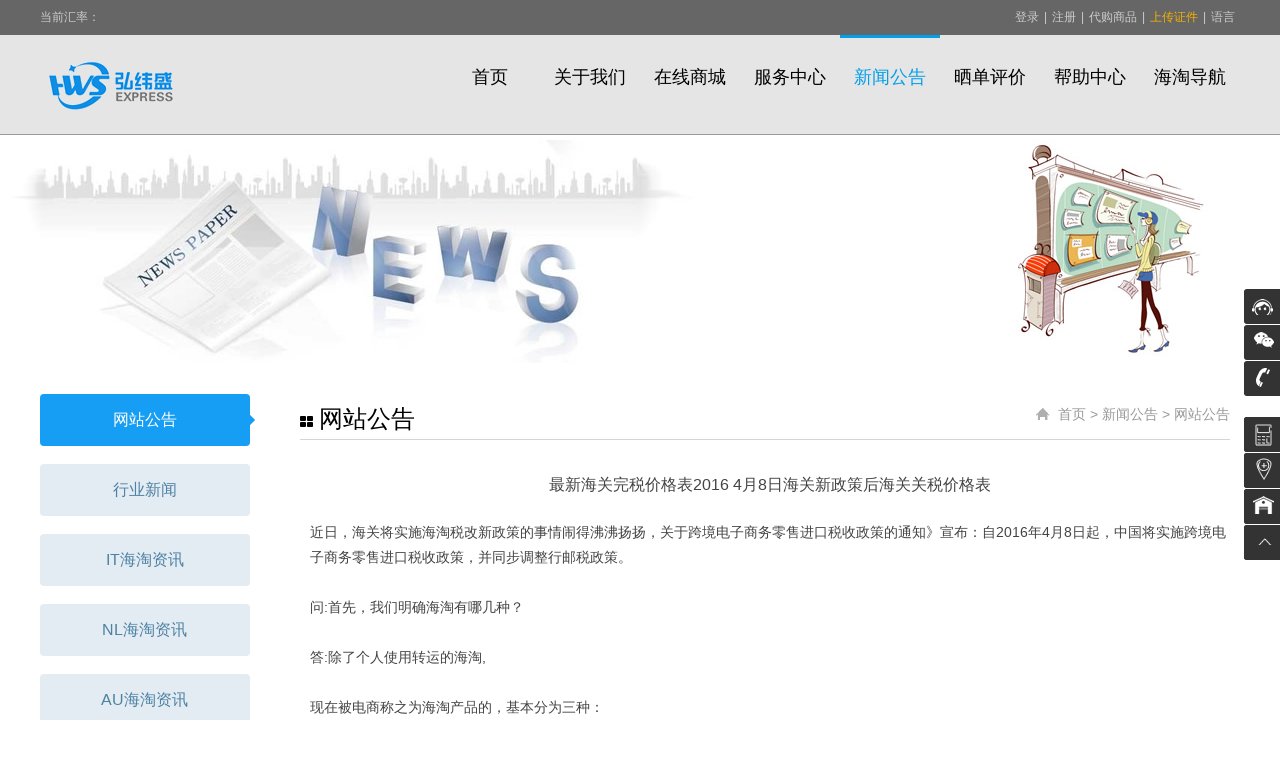

--- FILE ---
content_type: text/html
request_url: https://hwsex.cn/html/xwgg/zygg/2016-05-22/94CN.html
body_size: 8232
content:
<!DOCTYPE html>
<!--[if IE 8]> <html lang="zh-CN" class="ie8 no-js"> <![endif]-->
<!--[if IE 9]> <html lang="zh-CN" class="ie9 no-js"> <![endif]-->
<!--[if !IE]><!-->
<html lang="zh-CN" class="no-js">
<!--<![endif]-->
<!-- BEGIN HEAD -->
<head>
<meta charset="utf-8">
<meta http-equiv="X-UA-Compatible" content="IE=edge">
<meta name="MobileOptimized" content="480" />
<meta name="apple-touch-fullscreen" content="YES" />
<meta name="apple-mobile-web-app-capable" content="yes" />
<meta name="viewport" content="width=device-width,initial-scale=1.0, minimum-scale=1.0,maxmum-scale=1.0,user-scalable=no,target-densitydpi=device-dpi"/><!--HMTL5移动设备缩放设置,PC无效-->
<meta name="author" content="广西兴奥网络科技有限责任公司  http://www.xingaowl.com">
<script src="/js/xingao.js" type="text/javascript"></script>
<script src="/js/cookie.js" type="text/javascript"></script>
<script src="/public/ip.php?JS=1"></script>
<meta name="keywords" content="海淘网站，网站公告，意大利网站公告，荷兰海淘网站公告，澳洲海淘网站公告，澳大利亚海淘网站公告" />
<meta name="description" content="近日，海关将实施海淘税改新政策的事情闹得沸沸扬扬，关于跨境电子商务零售进口税收政策的通知》宣布：自2016年4月8日起，中国将实施跨境电子商务零售进口税收政策，并同步调整行邮税政策。问:首先，我们明确海淘有哪几种？答:除了个人使用转运的海淘,&amp;nbsp;现在被电商称之为海淘产品的，基本分为三种：1.个人直邮&amp;nbsp;2.电商直接采购&amp;nbsp;3.电商从保税仓发货这三种类型。改了政策之后，这次税收变化的具体是哪个部分？一.海关新政对转运海淘的影响:基本不受很大的影响!但是税率改变了!海关收税方式没有变化，抽税制，地方海关对入境包裹进行抽检，没有被抽到的就不用交税；被抽到了,也还是有50元额度的行邮税免征额度!税率税率的变化如下图，其中奶粉的税率由之前的10%提高到15%，即使被抽税，1000元奶粉也就是多交50块的税，还是比在国内买值多拉！最新4月8日后的税率表请看文章最后大图!二.海关新政对国外电商直邮的影响?1.如果国外电商使用的是邮政直邮的话依然和以前是抽税,也有五十元的行邮税额度,但是税率也变了.税率参考下表!像英国澳洲&amp;nbsp;新西兰等国家的直邮很多都是用的都是各国的邮政渠道(海淘直邮网站会有说明是使用什么快递直邮的)所以,和以前是一样的!2.如果国外电商使用的是DHL或者UPS等主动报税的快递的话,肯定是每单必税!这个4月8日税改之前是一样的,变的同样是税率!" />

    <title>最新海关完税价格表2016 4月8日海关新政策后海关关税价格表</title>



<!--载入效果-->
<script src="/js/pace.js"></script>
<link href="/css/pace-theme-barber-shop.css" rel="stylesheet" />


    <!-- BEGIN GLOBAL MANDATORY STYLES -->
    <link href="/bootstrap/plugins/font-awesome/css/font-awesome.min.css" rel="stylesheet" type="text/css"/>
    <link href="/bootstrap/plugins/bootstrap/css/bootstrap.min.css" rel="stylesheet" type="text/css"/>
    <link href="/bootstrap/plugins/uniform/css/uniform.default.css" rel="stylesheet" type="text/css"/>
    <!-- END GLOBAL MANDATORY STYLES -->
    
    <!-- BEGIN THEME STYLES -->
    <link href="/bootstrap/css/style-conquer.css" rel="stylesheet" type="text/css"/>
    <link href="/bootstrap/css/style.css" rel="stylesheet" type="text/css"/>
    <link href="/bootstrap/css/style-responsive.css" rel="stylesheet" type="text/css"/>
    <link href="/bootstrap/css/plugins.css" rel="stylesheet" type="text/css"/>
    <link href="/bootstrap/css/custom.css" rel="stylesheet" type="text/css"/>
    <!-- END THEME STYLES -->
    
    <link href="/bootstrap/css/pages/profile.css" rel="stylesheet" type="text/css"/><!-- 左边三级栏目导航 -->
	<link href="/css/template.css" rel="stylesheet" type="text/css"/><!--内页模板-->
	

<!--模板2-->
<link href="/css/base.css" rel="stylesheet" type="text/css" />
<link href="/css/temp2_public.css" rel="stylesheet" type="text/css" />
<link href="/css/temp2_animate.min.css" rel="stylesheet" type="text/css">

<!--公用-->
<link href="/css/xingao.css" rel="stylesheet" type="text/css"/>
<script src="/bootstrap/plugins/jquery-1.10.2.min.js" type="text/javascript"></script>
<script type="text/javascript" src="/js/jquery.SuperSlide.2.1.2.js"></script>

<script src="/m/jump.php"></script><!--自动转向对应版本-->
<script src="/client/jump.php"></script><!--判断是否来自会员的客户端-->

<script src="/js/previewImage.js"></script>
<!-- 图片自动按比例显示<img src="/images/trans_img_2.png" width="0" height="0" onload="AutoResizeImage(190,150,this)" /> 190,150是宽高 -->

<!--[if IE]>
    <link href="/css/ie.css" rel="stylesheet" type="text/css"/>
<![endif]-->

<!--[if IE 6]>
    <link href="/css/ie6.css" rel="stylesheet" type="text/css"/>
    <style type="text/css"> img, .container{behavior: url(/js/ie-css3.htc);} </style> 
    <script type="text/javascript" src="/js/DD_belatedPNG_0.0.8a.js"></script>
    <script type="text/javascript">
        DD_belatedPNG.fix('div,img,a,input');
    </script>
<![endif]-->

</head>
<body><div class="xa_top_fixed">
<!--顶部-开始-->
<div class="xa_tit">
	<div class="xa_container">
    
    	<div class="xia_tit_left fl_l">
    	<div class="txtScroll-top">
			<div class="bd" title="每3小时更新一次">
            	<font class="title">当前汇率：</font>
				<script>document.write('<script src="/public/exchangeJS.php?up=0&t='+Math.random()+'"><'+'/script>');</script>
			</div>
		</div>
        
		<script type="text/javascript">
          jQuery(".txtScroll-top").slide({mainCell:".bd ul",autoPage:true,effect:"topLoop",autoPlay:true,vis:1,interTime:2500});
		</script>
    </div>
        
    <div class="xia_tit_right fl_r">
    <script>document.write('<script src="/template/incluce/navTop.php?t='+Math.random()+'"><'+'/script>');</script> <!--顶部导航JS-->
<script type="text/javascript">
$(document).ready(function(e)
{
	$(".yuyan").hover(
		function(){
			$(this).find("span").show();
			},
		function(){
			$(this).find("span").hide();
			}
	);
});
</script>

    </div>
    </div>
</div>
<!--顶部-结束-->





<!--导航-开始-->
<div class="xa_header_bg" id="xa_nav_scroll">
<div class="xa_container">
    	<div class="xa_header">
            <a href="/" class="xa_logo"><img src="/images/logo.png"/></a>
            <nav class="xa_navbar">
              <div class="xa_collapse">
                <ul class="xa_nav">
                  <li class=""><a href="/html/indexCN.html">首页</a></li><li class="xa_dropdown "><a href="/html/gywm/gsjj/indexCN.html" target="">关于我们</a><ul class="xa_dropdown-menu"><li><a href="/html/gywm/gsjj/indexCN.html" target="">公司简介</a></li><li><a href="/html/gywm/hzjm/indexCN.html" target="">合作加盟</a></li><li><a href="/html/gywm/lxwm/indexCN.html" target="">联系我们</a></li></ul></li><li class="xa_dropdown "><a href="/mall/list.php?classid=5" target="">在线商城</a><ul class="xa_dropdown-menu"><li><a href="/mall/list.php?classid=6" target="">母婴用品</a></li><li><a href="/mall/list.php?classid=62" target="">农副产品</a></li></ul></li><li class="xa_dropdown "><a href="/html/fwzx/fwsf/indexCN.html" target="">服务中心</a><ul class="xa_dropdown-menu"><li><a href="/html/fwzx/fwsf/indexCN.html" target="">意大利仓库</a></li><li><a href="/html/fwzx/NLCK/indexCN.html" target="">荷兰仓库</a></li><li><a href="/html/fwzx/auck/indexCN.html" target="">澳洲仓库</a></li><li><a href="/html/fwzx/jfsm/indexCN.html" target="">积分说明</a></li><li><a href="/html/fwzx/pftl/indexCN.html" target="">赔付条例</a></li><li><a href="/html/fwzx/smqh/indexCN.html" target="">会员说明</a></li><li><a href="/html/fwzx/dgsp/indexCN.html" target="">代购商品</a></li></ul></li><li class="xa_dropdown xa_active"><a href="/html/xwgg/zygg/indexCN.html" target="">新闻公告</a><ul class="xa_dropdown-menu"><li><a href="/html/xwgg/zygg/indexCN.html" target="">网站公告</a></li><li><a href="/html/xwgg/rdxw/indexCN.html" target="">行业新闻</a></li><li><a href="/html/xwgg/itzx/indexCN.html" target="">IT海淘资讯</a></li><li><a href="/html/xwgg/NLZX/indexCN.html" target="">NL海淘资讯</a></li><li><a href="/html/xwgg/auzx/indexCN.html" target="">AU海淘资讯</a></li></ul></li><li class="xa_dropdown "><a href="/html/sdpj/indexCN.html" target="">晒单评价</a></li><li class="xa_dropdown "><a href="/html/bzzx/sybz/indexCN.html" target="">帮助中心</a><ul class="xa_dropdown-menu"><li><a href="/html/bzzx/sybz/indexCN.html" target="">使用帮助</a></li><li><a href="/html/bzzx/jysp/indexCN.html" target="">禁运商品</a></li><li><a href="/html/bzzx/cjwt/indexCN.html" target="">常见问题</a></li><li><a href="/html/bzzx/fwxy/indexCN.html" target="">服务协议</a></li><li><a href="/html/fwzx/zhucexieyi/indexCN.html" target="">注册协议</a></li></ul></li><li class="xa_dropdown "><a href="/html/htdh/haitaogonglue/indexCN.html" target="">海淘导航</a><ul class="xa_dropdown-menu"><li><a href="/html/htdh/helangouwu/indexCN.html" target="">荷兰海淘网站</a></li><li><a href="/html/htdh/gwwz/indexCN.html" target="">意大利海淘网</a></li><li><a href="/html/htdh/AZHT/indexCN.html" target="">澳洲海淘网站</a></li><li><a href="/html/htdh/haitaogonglue/indexCN.html" target="">海淘攻略</a></li></ul></li>                </ul>
              </div>
            </nav>
        </div>
    </div>
</div>
<!--导航-结束-->


</div><!--<div class="xa_top_fixed">-->

<script type="text/javascript">
$(document).ready(function(e) {
	$('.xa_dropdown').hover(function(){
		$(this).find('.xa_dropdown-menu').show();
		$(this).addClass("xa_open");
	},
	function(){
		$(this).find('.xa_dropdown-menu').hide();
		$(this).removeClass("xa_open");
	});
});
</script>









<!--内容开始-->
<style>
.class_banner{ background:url(/images/class_banner6.jpg) no-repeat center top;}
</style>
<div class="class_banner"></div>

<div class="center">
  <div class="article_left fl">
  
    <div class="inbox">
      <ul class="inbox-nav">
        <li class="active"><a href="/html/xwgg/zygg/indexCN.html" class="btn" target="">网站公告</a></li><li class=""><a href="/html/xwgg/rdxw/indexCN.html" class="btn" target="">行业新闻</a></li><li class=""><a href="/html/xwgg/itzx/indexCN.html" class="btn" target="">IT海淘资讯</a></li><li class=""><a href="/html/xwgg/NLZX/indexCN.html" class="btn" target="">NL海淘资讯</a></li><li class=""><a href="/html/xwgg/auzx/indexCN.html" class="btn" target="">AU海淘资讯</a></li>      </ul>
    </div>
    <div class="clear"></div>
    
    <!--<div class="search-container">
      <form action="/e/search/index.php" method="post">
        <input type=hidden name=classid value=177>
        <input type="hidden" name="tempid" value="1" />
        <input type="hidden" name="show" value="title" />
        <input name="keyboard" type="text" size="32"  class="inputkey"  placeholder="输入搜索关键词" required/>
        <input type="submit" class="inputSub btn btn-info"  value="搜索" />
      </form>
    </div>-->
  </div>
  <div class="article_right fr">
    <div class="add_fr"><a href="/html/indexCN.html">首页</a> > <a href="/html/xwgg/zygg/indexCN.html" target="">新闻公告</a> > <a href="/html/xwgg/zygg/indexCN.html" target="">网站公告</a></div>
    <div class="right_tit"><i class="icon-th-large"></i> 网站公告</div>
    <div class="article_content" >
      <div class="clear"></div>
	 <!--图片自动缩小-->
	 <script type="text/javascript" src="/js/jQuery.autoIMG.min.js"></script>
	 <script type="text/javascript">$(function(){	$("#autoimg").autoIMG();});</script>     <div class="article_ny" id="autoimg"> 
     	 <h1 class="title">最新海关完税价格表2016 4月8日海关新政策后海关关税价格表</h1>
        <div>
        <p>近日，海关将实施海淘税改新政策的事情闹得沸沸扬扬，关于跨境电子商务零售进口税收政策的通知》宣布：自2016年4月8日起，中国将实施跨境电子商务零售进口税收政策，并同步调整行邮税政策。<br />
<br />
问:首先，我们明确海淘有哪几种？<br />
<br />
答:除了个人使用转运的海淘,&nbsp;<br />
<br />
现在被电商称之为海淘产品的，基本分为三种：<br />
<br />
1.个人直邮 &nbsp; 2.电商直接采购 &nbsp;3.电商从保税仓发货这三种类型。<br />
<br />
改了政策之后，这次税收变化的具体是哪个部分？<br />
<br />
一.海关新政对转运海淘的影响 :<br />
<br />
基本不受很大的影响! 但是税率改变了!<br />
<br />
海关收税方式<br />
<br />
没有变化，抽税制，地方海关对入境包裹进行抽检，没有被抽到的就不用交税；被抽到了,也还是有50元额度的行邮税免征额度!<br />
<br />
税率<br />
<br />
税率的变化如下图，其中奶粉的税率由之前的10%提高到15%，即使被抽税，1000元奶粉也就是多交50块的税，还是比在国内买值多拉！<br />
<br />
最新4月8日后的税率表请看文章最后大图!<br />
<br />
二. 海关新政对国外电商直邮的影响?<br />
<br />
1. 如果国外电商使用的是邮政直邮的话<br />
<br />
依然和以前是抽税,也有五十元的行邮税额度,但是税率也变了.税率参考下表!<br />
<br />
像英国 澳洲 &nbsp;新西兰等国家的直邮很多都是用的都是各国的邮政渠道(海淘直邮网站会有说明是使用什么快递直邮的)<br />
<br />
所以,和以前是一样的!<br />
<br />
2. 如果国外电商使用的是DHL或者UPS等主动报税的快递的话, 肯定是每单必税!<br />
<br />
这个4月8日税改之前是一样的,变的同样是税率!<br /></p>

				
        </div>
        <br />
        <div align="right" class="gray_prompt2">
         <i class="icon-eye-open" title="浏览"></i> <script src="/public/onclick.php?table=article&id=94"></script> 次       <i class="icon-calendar" style="margin-left:20px;"></i> 2016-05-22        </div>
        
        </div>
    </div>
  </div>
  <div class="clear"></div>
</div>
<div class="clear"></div>

<!--内容结束-->
<!--此文件必须放在后面,放到:foot.php 里面-->

<script language="javascript">
//列表页:保存分页ID-----------------------------------------------------------------------
function id_save()
{
	var eless = document.getElementsByName('[]');//必须用Name
	var id="";
	for(var i=0;i<eless.length;i++)
	  {
		 if(eless[i].checked)
		  {
			   if(id!=""){ 
				   id=id+','+eless[i].value;
			   }else{ 
				   id=eless[i].value;
			   }
		  }
	}
	if (typeof(id) == "undefined"){var id=0;}//判断
		
	var id_save_xmlhttp=createAjax(); 
	if (id_save_xmlhttp) 
	{  
		id_save_xmlhttp.open('POST','/public/idSave.php?n='+Math.random(),true); 
		id_save_xmlhttp.setRequestHeader("Content-Type","application/x-www-form-urlencoded");
		id_save_xmlhttp.send('lx=bc&id_name=&page=&id='+id+'');
		id_save_xmlhttp.onreadystatechange=function() 
		{  
			if (id_save_xmlhttp.readyState==4 && id_save_xmlhttp.status==200) 
			{ 
				if($('#IDNumber').length>0){
					document.getElementById('IDNumber').innerHTML=unescape(id_save_xmlhttp.responseText);
				}
			}
		}
	}

}
	
if($('#IDNumber').length>0){	$(function(){ id_save(); });  }
</script>





<script language="javascript">
//列表页:展开简化内容-----------------------------------------------------------------------

function TestBlack(tri)
{
	if($('#trshow1').length<=0){return;}//不存在

	var  AllTrBlack='';if($('[id="AllTrBlack"]').length>0){ AllTrBlack=$('#AllTrBlack').val();}
	if(AllTrBlack=='allClose'){return;}
	
	//全部隐藏/展开
	for (var i=1;i<10000;i++)
	{
		if($('#trshow'+i).length>0){ 
			$('#trshow'+i).css("display","none");
		}else{
			break;
		}
	}


	//处理
	var trshow =$('#trshow'+tri);
	if(trshow.attr('display')==""){
		trshow.css("display","none");
	}else{
		//显示
		trshow.css("display","");//注意不能用block ,会变成块显示,导致错位
		trshow.css("visibility","visible");
		trshow.css("position","static");
		
		//打开网址
		var url=trshow.attr('url');
		var target=trshow.attr('target');
		if(url&&target&& $("#"+target).height()<=0 ){window.open(url,target);}
	}
}
$(function(){ TestBlack(1); });



//全部展开/收缩
function AllTrOpen()
{
	if($('#trshow1').length<=0){return;}//不存在

	var  AllTrBlack=$('#AllTrBlack').val();
	
	//设置按钮
	if(AllTrBlack=='allClose')
	{
		$('[id=AllTrBlackName]').html('全部展开');
		$('[id=AllTrBlack]').val('allOpen');
		$('[id=AllTrBlackIco]').attr("class","icon-resize-full");
	}else{
		$('[id=AllTrBlackName]').html('全部收缩');
		$('[id=AllTrBlack]').val('allClose');
		$('[id=AllTrBlackIco]').attr("class","icon-resize-small");
	}
	
	//全部隐藏/展开
	for (var i=1;i<10000;i++)
	{
		if($('#trshow'+i).length>0){ 
		
			if(AllTrBlack=='allClose'){
				$('#trshow'+i).css("display","none");//全部隐藏
			}else{
				$('#trshow'+i).css("display","");//全部展开 //注意不能用block ,会变成块显示,导致错位

				//打开网址
				var url=$('#trshow'+i).attr('url');
				var target=$('#trshow'+i).attr('target');
				if(url&&target&& $("#"+target).height()<=0 ){window.open(url,target);}
			}
			
		}else{
			break;
		}
	}
}
</script>



<script>
//页面载入完之后才能提交
$(function(){
	//载入完后转为可使用
	if($('#openSmt1').length>0){ $('#openSmt1').removeAttr("disabled"); }
	if($('#openSmt2').length>0){ $('#openSmt2').removeAttr("disabled"); }
	if($('#openSmt3').length>0){ $('#openSmt3').removeAttr("disabled"); }
	if($('#openSmt4').length>0){ $('#openSmt4').removeAttr("disabled"); }
	if($('#openSmt5').length>0){ $('#openSmt5').removeAttr("disabled"); }
});
</script>
<!--底部-->

<footer>
  <div class="xa_container" style="margin: 0px auto; ">
    <div class="xa_foot_left">
    
<ul>
			
    <b><a href="/html/bzzx/indexCN.html" target="_blank">帮助中心</a></b>
    <li><a href="/html/bzzx/sybz/indexCN.html" target="">- 使用帮助</a></li><li><a href="/html/bzzx/jysp/indexCN.html" target="">- 禁运商品</a></li><li><a href="/html/bzzx/cjwt/indexCN.html" target="">- 常见问题</a></li><li><a href="/html/bzzx/fwxy/indexCN.html" target="">- 服务协议</a></li><li><a href="/html/fwzx/zhucexieyi/indexCN.html" target="">- 注册协议</a></li></ul>


<ul>
			
    <b><a href="/html/fwzx/indexCN.html" target="_blank">服务中心</a></b>
    <li><a href="/html/fwzx/fwsf/indexCN.html" target="">- 意大利仓库</a></li><li><a href="/html/fwzx/NLCK/indexCN.html" target="">- 荷兰仓库</a></li><li><a href="/html/fwzx/auck/indexCN.html" target="">- 澳洲仓库</a></li><li><a href="/html/fwzx/jfsm/indexCN.html" target="">- 积分说明</a></li><li><a href="/html/fwzx/pftl/indexCN.html" target="">- 赔付条例</a></li><li><a href="/html/fwzx/smqh/indexCN.html" target="">- 会员说明</a></li><li><a href="/html/fwzx/dgsp/indexCN.html" target="">- 代购商品</a></li></ul>

      
      
      



<ul>
			
    <b><a href="/html/gywm/indexCN.html" target="_blank">关于我们</a></b>
    <li><a href="/html/gywm/gsjj/indexCN.html" target="">- 公司简介</a></li><li><a href="/html/gywm/hzjm/indexCN.html" target="">- 合作加盟</a></li><li><a href="/html/gywm/lxwm/indexCN.html" target="">- 联系我们</a></li></ul>




 

     
    </div>
    
    <div class="xa_foot_right">
        
        <li>
            <img src="/images/wx.jpg"/>
            <font>微信客服</font>
        </li>
        <li>
            <img src="/images/wx_mp.jpg"/>
            <font>微信公众号</font>
        </li>
    </div>
    
    
    <div class="xa_foot_copy">
      <p>
      Copyright ©  2025 www.hwsex.cn All Right Reserved. 
      <a href="http://beian.miit.gov.cn/" target="_blank">粤ICP备16095438号</a>
		  

      </p>
    
    <!--[if lt IE 9]>
    <font style="color:#F00"><br /> 注意：不支持IE9以下内核的浏览器，请换其他更高版本浏览器（推荐<a href="http://rj.baidu.com/soft/detail/14744.html?ald" target="_blank">Chrome浏览器</a>）<br>
    </font>
    <![endif]--> 
    </div>
    
  </div>
</footer>
<!--在线客服--> 
<div class="global-toolbar">
    <div class="toolbar-bottom">
    	<div class="toolbar-ico code wechat"> <i></i>
  <p class="xa_kefu">
    <span class="xa_sj"><img src="/images/sj.png"></span>
	
    <span class="text">客服QQ (1)</span>
    <span class="code"> <a href="http://wpa.qq.com/msgrd?v=3&uin=1500370891&site=qq&menu=yes" class="qq_icon"  target="_blank" ><img src="http://wpa.qq.com/pa?p=1:1500370891:16"></a></span>
	

    <span class="text">客服QQ (2)</span>
    <span class="code"><a href="http://wpa.qq.com/msgrd?v=3&uin=1538466614&site=qq&menu=yes" class="qq_icon"  target="_blank" ><img src="http://wpa.qq.com/pa?p=1:1538466614:16"></a></span>


  </p>
</div>
<div class="toolbar-ico code"> <i></i>
  <p>
    <span class="xa_sj"><img src="/images/sj.png"></span>
    <span class="code"><img src="/images/wx.jpg"></span>
  </p>
</div>
<div class="toolbar-ico code my-collection"> <i></i>
  <p class="xa_dianhua">
    <span class="xa_sj"><img src="/images/sj.png"></span>
    
    <span class="on">客服电话:<br/>0755-23028919<br/></span>

  </p>
</div>        <br>
        <a href="/yundan/price.php" target="_blank">
            <div id="my-history" class="toolbar-ico my-history">
                <i></i>
                <em>在线报价</em>
            </div>
        </a>
       <a href="/yundan/status.php" target="_blank">
            <div class="toolbar-ico my-message">
                <i></i>
                <em>运单跟踪</em>
            </div>
        </a>
         <a href="/xamember/other/warehouse.php" target="_blank">
            <div id="my-history" class="toolbar-ico my-warehouse">
                <i></i>
                <em>仓库地址</em>
            </div>
        </a>
       
        <div id="go_top" class="toolbar-ico go-top">
            <i></i>
            <em>返回顶部</em>
        </div>
    </div>

<link href="/css/temp2_service.css" rel="stylesheet" type="text/css">
<script type="text/javascript">
$(document).ready(function(e)
{
	$("#go_top").click(function(){
		$("html,body").animate({scrollTop: 0}, 500);	
	});
});
</script>
</div>
<!--在线客服结束--> 

 
<script>
(function(){
    var bp = document.createElement('script');
    var curProtocol = window.location.protocol.split(':')[0];
    if (curProtocol === 'https') {
        bp.src = 'https://zz.bdstatic.com/linksubmit/push.js';
    }
    else {
        bp.src = 'http://push.zhanzhang.baidu.com/push.js';
    }
    var s = document.getElementsByTagName("script")[0];
    s.parentNode.insertBefore(bp, s);
})();
</script>

<script>
var _hmt = _hmt || [];
(function() {
  var hm = document.createElement("script");
  hm.src = "https://hm.baidu.com/hm.js?31602cc8bde66cf8bb8f6db982db8e01";
  var s = document.getElementsByTagName("script")[0]; 
  s.parentNode.insertBefore(hm, s);
})();
</script>


<!--分享代码：会员中心不能分享--> 
<script>window._bd_share_config={"common":{"bdSnsKey":{},"bdText":"","bdMini":"1","bdMiniList":false,"bdPic":"","bdStyle":"0","bdSize":"16"},"slide":{"type":"slide","bdImg":"3","bdPos":"left","bdTop":"100"}};with(document)0[(getElementsByTagName('head')[0]||body).appendChild(createElement('script')).src='http://bdimg.share.baidu.com/static/api/js/share.js?v=89860593.js?cdnversion='+~(-new Date()/36e5)];
</script> 
 


<!--汇率更新--> 
<iframe src="/public/exchangeJS.php?up=1" width="0" height="0" style="display:none;"></iframe>
<!--繁简转换--> 
<a id="StranLink" style="display:none">繁體</a><!--要在 TradSimp.js 的面前-->
<script src="/js/TradSimp.js" type="text/javascript"></script>

    <!--[if lt IE 9]>
    <script src="/bootstrap/plugins/respond.min.js"></script>
    <script src="/bootstrap/plugins/excanvas.min.js"></script> 
    <![endif]--> 
    <script src="/bootstrap/plugins/jquery-migrate-1.2.1.min.js" type="text/javascript"></script> 
    <script src="/bootstrap/plugins/bootstrap/js/bootstrap.min.js" type="text/javascript"></script> 
    <script src="/bootstrap/plugins/bootstrap/js/bootstrap2-typeahead.min.js" type="text/javascript"></script> 
    <script src="/bootstrap/plugins/bootstrap-hover-dropdown/twitter-bootstrap-hover-dropdown.min.js" type="text/javascript" ></script> 
    <script src="/bootstrap/plugins/jquery-slimscroll/jquery.slimscroll.min.js" type="text/javascript"></script> 
    <script src="/bootstrap/plugins/jquery.blockui.min.js" type="text/javascript"></script> 
    <script src="/bootstrap/plugins/jquery.cookie.min.js" type="text/javascript"></script> 
    <script src="/bootstrap/plugins/uniform/jquery.uniform.min.js" type="text/javascript" ></script> 








<script type="text/javascript">
//浏览器 placeholder 兼容代码-------------------------------------------
$(function(){ placeholderSupport(); })//placeholderSupport()放在xingao.js里
</script>






</body>
</html>



--- FILE ---
content_type: text/html; charset=utf-8
request_url: https://hwsex.cn/template/incluce/navTop.php?t=0.5578724241817532
body_size: 326
content:
    document.write("<a href=\"/xamember/\">登录</a>|");
    
        
        
        
    document.write("<a href=\"/xamember/reg.php\">注册</a>");
    
        document.write("|<a href=\"/xamember/daigou/form.php\">代购商品</a>");
        
        document.write("|<a href=\"/yundan/upload.php\" style=\"color:#F5B100\">上传证件</a>");
        
	        document.write("<div class=\"yuyan\">|<a href=\"javascript:void(0)\">语言</a><span>");
                        
					                        document.write("<a href=\"/Language/?LGType=1&language=CN&TradSimp=s\" class=\"\" >中文(简体)</a>");
                        document.write("<a href=\"/Language/?LGType=1&language=CN&TradSimp=t\" class=\"\" >中文(繁体)</a>");
                                    
                        document.write("<\/span><\/div>");
    


--- FILE ---
content_type: text/css
request_url: https://hwsex.cn/bootstrap/plugins/bootstrap/css/bootstrap.min.css
body_size: 21351
content:
/*!
 * Bootstrap v3.0.0
 *
 * Copyright 2013 Twitter, Inc
 * Licensed under the Apache License v2.0
 * http://www.apache.org/licenses/LICENSE-2.0
 *
 * Designed and built with all the love in the world by @mdo and @fat.
 *//*! normalize.css v2.1.0 | MIT License | git.io/normalize */
article,
aside,
details,
figcaption,
figure,
footer,
header,
hgroup,
main,
nav,
section,
summary { display: block }
audio,
canvas,
video { display: inline-block }
audio:not([controls]) { display: none; height: 0 }
[hidden] { display: none }
html { font-family: sans-serif; -webkit-text-size-adjust: 100%; -ms-text-size-adjust: 100% }
body { margin: 0 }
a:focus { outline: thin dotted }
a:active,
a:hover { outline: 0 }
h1 { margin: .67em 0; font-size: 2em }
abbr[title] { border-bottom: 1px dotted }
b,
strong { font-weight: bold }
dfn { font-style: italic }
hr { height: 0; -moz-box-sizing: content-box; box-sizing: content-box }
mark { color: #000; background: #ff0 }
code,
kbd,
pre,
samp { font-family: monospace, serif; font-size: 1em }
pre { white-space: pre-wrap }
q { quotes: "\201C" "\201D" "\2018" "\2019" }
small { font-size: 80% }
sub,
sup { position: relative; font-size: 75%; line-height: 0; vertical-align: baseline }
sup { top: -0.5em }
sub { bottom: -0.25em }
img { border: 0 }
svg:not(:root) { overflow: hidden }
figure { margin: 0 }
fieldset { padding: .35em .625em .75em; margin: 0 2px; border: 1px solid #c0c0c0 }
legend { padding: 0; border: 0 }
button,
input,
select,
textarea { margin: 0; font-family: inherit; font-size: 100% }
button,
input { line-height: normal }
button,
select { text-transform: none }
button,
html input[type="button"],
input[type="reset"],
input[type="submit"] { cursor: pointer; -webkit-appearance: button }
button[disabled],
html input[disabled] { cursor: default }
input[type="checkbox"],
input[type="radio"] { padding: 0; box-sizing: border-box }
input[type="search"] { -webkit-box-sizing: content-box; -moz-box-sizing: content-box; box-sizing: content-box; -webkit-appearance: textfield }
input[type="search"]::-webkit-search-cancel-button, input[type="search"]::-webkit-search-decoration {
-webkit-appearance:none
}
button::-moz-focus-inner, input::-moz-focus-inner {
padding:0;
border:0
}
textarea { overflow: auto; vertical-align: top }
table { border-collapse: collapse; border-spacing: 0 }

@media print {
* { color: #000!important; text-shadow: none!important; background: transparent!important; box-shadow: none!important }
a,
a:visited { text-decoration: underline }
/*a[href]:after {
	content: " (" attr(href) ")"
}
abbr[title]:after {
	content: " (" attr(title) ")"
}
.ir a:after, a[href^="javascript:"]:after, a[href^="#"]:after {
	content: ""
}
*/pre,
blockquote { border: 1px solid #999; page-break-inside: avoid }
thead { display: table-header-group }
tr,
img { page-break-inside: avoid }
img { max-width: 100%!important }
@page { margin: 2cm .5cm }
p,
h2,
h3 { orphans: 3; widows: 3 }
h2,
h3 { page-break-after: avoid }
.navbar { display: none }
.table td,
.table th { background-color: #fff!important }
.btn>.caret,
.dropup>.btn>.caret { border-top-color: #000!important }
.label { border: 1px solid #000 }
.table { border-collapse: collapse!important }
.table-bordered th,
.table-bordered td { border: 1px solid #ddd!important }
}
*,
*:before,
*:after { -webkit-box-sizing: border-box; -moz-box-sizing: border-box; box-sizing: border-box }
html { font-size: 62.5%; -webkit-tap-highlight-color: rgba(0,0,0,0) }
body { font-family: "Helvetica Neue", Helvetica, Arial, sans-serif; font-size: 14px; line-height: 1.428571429; color: #333; background-color: #fff }
input,
button,
select,
textarea { font-family: inherit; font-size: inherit; line-height: inherit }
button,
input,
select[multiple],
textarea { background-image: none }
a { color: #428bca; text-decoration: none }
a:hover,
a:focus { color: #2a6496; text-decoration: underline }
a:focus { outline: thin dotted #333; outline: 5px auto -webkit-focus-ring-color; outline-offset: -2px }
img { vertical-align: middle }
.img-responsive { display: block; height: auto; max-width: 100% }
.img-rounded { border-radius: 6px }
.img-thumbnail { display: inline-block; height: auto; max-width: 100%; padding: 4px; line-height: 1.428571429; background-color: #fff; border: 1px solid #ddd; border-radius: 4px; -webkit-transition: all .2s ease-in-out; transition: all .2s ease-in-out }
.img-circle { border-radius: 50% }
hr { margin-top: 20px; margin-bottom: 20px; border: 0; border-top: 1px solid #eee }
.sr-only { position: absolute; width: 1px; height: 1px; padding: 0; margin: -1px; overflow: hidden; clip: rect(0 0 0 0); border: 0 }
p { margin: 0 0 10px }
.lead { margin-bottom: 20px; font-size: 16.099999999999998px; font-weight: 200; line-height: 1.4 }

@media(min-width:768px) {
.lead { font-size: 21px }
}
small { font-size: 85% }
cite { font-style: normal }
.text-muted { color: #999 }
.text-primary { color: #428bca }
.text-warning { color: #c09853 }
.text-danger { color: #b94a48 }
.text-success { color: #468847 }
.text-info { color: #3a87ad }
.text-left { text-align: left }
.text-right { text-align: right }
.text-center { text-align: center }
h1,
h2,
h3,
h4,
h5,
h6,
.h1,
.h2,
.h3,
.h4,
.h5,
.h6 { font-family: "Helvetica Neue", Helvetica, Arial, sans-serif; font-weight: 500; line-height: 1.1 }
h1 small,
h2 small,
h3 small,
h4 small,
h5 small,
h6 small,
.h1 small,
.h2 small,
.h3 small,
.h4 small,
.h5 small,
.h6 small { font-weight: normal; line-height: 1; color: #999 }
h1,
h2,
h3 { margin-top: 20px; margin-bottom: 10px }
h4,
h5,
h6 { margin-top: 10px; margin-bottom: 10px }
h1,
.h1 { font-size: 36px }
h2,
.h2 { font-size: 30px }
h3,
.h3 { font-size: 24px }
h4,
.h4 { font-size: 18px }
h5,
.h5 { font-size: 14px }
h6,
.h6 { font-size: 12px }
h1 small,
.h1 small { font-size: 24px }
h2 small,
.h2 small { font-size: 18px }
h3 small,
.h3 small,
h4 small,
.h4 small { font-size: 14px }
.page-header { padding-bottom: 9px; margin: 40px 0 20px; border-bottom: 1px solid #eee }
ul,
ol { margin-top: 0; margin-bottom: 10px }
ul ul,
ol ul,
ul ol,
ol ol { margin-bottom: 0 }
.list-unstyled { padding-left: 0; list-style: none }
.list-inline { padding-left: 0; list-style: none }
.list-inline>li { display: inline-block; padding-right: 5px; padding-left: 5px }
dl { margin-bottom: 20px }
dt,
dd { line-height: 1.428571429 }
dt { font-weight: bold }
dd { margin-left: 0 }

@media(min-width:768px) {
.dl-horizontal dt { float: left; width: 160px; overflow: hidden; clear: left; text-align: right; text-overflow: ellipsis; white-space: nowrap }
.dl-horizontal dd { margin-left: 180px }
.dl-horizontal dd:before,
.dl-horizontal dd:after { display: table; content: " " }
.dl-horizontal dd:after { clear: both }
.dl-horizontal dd:before,
.dl-horizontal dd:after { display: table; content: " " }
.dl-horizontal dd:after { clear: both }
}
abbr[title],
abbr[data-original-title] { cursor: help; border-bottom: 1px dotted #999 }
abbr.initialism { font-size: 90%; text-transform: uppercase }
blockquote { padding: 10px 20px; margin: 0 0 20px; border-left: 5px solid #eee }
blockquote p { font-size: 17.5px; font-weight: 300; line-height: 1.25 }
blockquote p:last-child { margin-bottom: 0 }
blockquote small { display: block; line-height: 1.428571429; color: #999 }
blockquote small:before { content: '\2014 \00A0' }
blockquote.pull-right { padding-right: 15px; padding-left: 0; border-right: 5px solid #eee; border-left: 0 }
blockquote.pull-right p,
blockquote.pull-right small { text-align: right }
blockquote.pull-right small:before { content: '' }
blockquote.pull-right small:after { content: '\00A0 \2014' }
q:before,
q:after,
blockquote:before,
blockquote:after { content: "" }
address { display: block; margin-bottom: 20px; font-style: normal; line-height: 1.428571429 }
code,
pre { font-family: Monaco, Menlo, Consolas, "Courier New", monospace }
code { padding: 2px 4px; font-size: 90%; color: #c7254e; white-space: nowrap; background-color: #f9f2f4; border-radius: 4px }
pre { display: block; padding: 9.5px; margin: 0 0 10px; font-size: 13px; line-height: 1.428571429; color: #333; word-break: break-all; word-wrap: break-word; background-color: #f5f5f5; border: 1px solid #ccc; border-radius: 4px }
pre.prettyprint { margin-bottom: 20px }
pre code { padding: 0; font-size: inherit; color: inherit; white-space: pre-wrap; background-color: transparent; border: 0 }
.pre-scrollable { max-height: 340px; overflow-y: scroll }
.container { padding-right: 15px; padding-left: 15px; margin-right: auto; margin-left: auto }
.container:before,
.container:after { display: table; content: " " }
.container:after { clear: both }
.container:before,
.container:after { display: table; content: " " }
.container:after { clear: both }
.row {/*框架页会有滚动条*/ /*	margin-right: -15px;
	margin-left: -15px
*/

}
.row:before,
.row:after { display: table; content: " " }
.row:after { clear: both }
.row:before,
.row:after { display: table; content: " " }
.row:after { clear: both }
.col-xs-1,
.col-xs-2,
.col-xs-3,
.col-xs-4,
.col-xs-5,
.col-xs-6,
.col-xs-7,
.col-xs-8,
.col-xs-9,
.col-xs-10,
.col-xs-11,
.col-xs-12,
.col-sm-1,
.col-sm-2,
.col-sm-3,
.col-sm-4,
.col-sm-5,
.col-sm-6,
.col-sm-7,
.col-sm-8,
.col-sm-9,
.col-sm-10,
.col-sm-11,
.col-sm-12,
.col-md-1,
.col-md-2,
.col-md-3,
.col-md-4,
.col-md-5,
.col-md-6,
.col-md-7,
.col-md-8,
.col-md-9,
.col-md-10,
.col-md-11,
.col-md-12,
.col-lg-1,
.col-lg-2,
.col-lg-3,
.col-lg-4,
.col-lg-5,
.col-lg-6,
.col-lg-7,
.col-lg-8,
.col-lg-9,
.col-lg-10,
.col-lg-11,
.col-lg-12 { position: relative; min-height: 1px; padding-right: 10px; padding-left: 10px }
.col-xs-1,
.col-xs-2,
.col-xs-3,
.col-xs-4,
.col-xs-5,
.col-xs-6,
.col-xs-7,
.col-xs-8,
.col-xs-9,
.col-xs-10,
.col-xs-11 { float: left }
.col-xs-1 { width: 8.333333333333332% }
.col-xs-2 { width: 16.666666666666664% }
.col-xs-3 { width: 25% }
.col-xs-4 { width: 33.33333333333333% }
.col-xs-5 { width: 41.66666666666667% }
.col-xs-6 { width: 50% }
.col-xs-7 { width: 58.333333333333336% }
.col-xs-8 { width: 66.66666666666666% }
.col-xs-9 { width: 75% }
.col-xs-10 { width: 83.33333333333334% }
.col-xs-11 { width: 91.66666666666666% }
.col-xs-12 { width: 100% }

@media(min-width:768px) {
.container { max-width: 750px }
.col-sm-1,
.col-sm-2,
.col-sm-3,
.col-sm-4,
.col-sm-5,
.col-sm-6,
.col-sm-7,
.col-sm-8,
.col-sm-9,
.col-sm-10,
.col-sm-11 { float: left }
.col-sm-1 { width: 8.333333333333332% }
.col-sm-2 { width: 16.666666666666664% }
.col-sm-3 { width: 25% }
.col-sm-4 { width: 33.33333333333333% }
.col-sm-5 { width: 41.66666666666667% }
.col-sm-6 { width: 50% }
.col-sm-7 { width: 58.333333333333336% }
.col-sm-8 { width: 66.66666666666666% }
.col-sm-9 { width: 75% }
.col-sm-10 { width: 83.33333333333334% }
.col-sm-11 { width: 91.66666666666666% }
.col-sm-12 { width: 100% }
.col-sm-push-1 { left: 8.333333333333332% }
.col-sm-push-2 { left: 16.666666666666664% }
.col-sm-push-3 { left: 25% }
.col-sm-push-4 { left: 33.33333333333333% }
.col-sm-push-5 { left: 41.66666666666667% }
.col-sm-push-6 { left: 50% }
.col-sm-push-7 { left: 58.333333333333336% }
.col-sm-push-8 { left: 66.66666666666666% }
.col-sm-push-9 { left: 75% }
.col-sm-push-10 { left: 83.33333333333334% }
.col-sm-push-11 { left: 91.66666666666666% }
.col-sm-pull-1 { right: 8.333333333333332% }
.col-sm-pull-2 { right: 16.666666666666664% }
.col-sm-pull-3 { right: 25% }
.col-sm-pull-4 { right: 33.33333333333333% }
.col-sm-pull-5 { right: 41.66666666666667% }
.col-sm-pull-6 { right: 50% }
.col-sm-pull-7 { right: 58.333333333333336% }
.col-sm-pull-8 { right: 66.66666666666666% }
.col-sm-pull-9 { right: 75% }
.col-sm-pull-10 { right: 83.33333333333334% }
.col-sm-pull-11 { right: 91.66666666666666% }
.col-sm-offset-1 { margin-left: 8.333333333333332% }
.col-sm-offset-2 { margin-left: 16.666666666666664% }
.col-sm-offset-3 { margin-left: 25% }
.col-sm-offset-4 { margin-left: 33.33333333333333% }
.col-sm-offset-5 { margin-left: 41.66666666666667% }
.col-sm-offset-6 { margin-left: 50% }
.col-sm-offset-7 { margin-left: 58.333333333333336% }
.col-sm-offset-8 { margin-left: 66.66666666666666% }
.col-sm-offset-9 { margin-left: 75% }
.col-sm-offset-10 { margin-left: 83.33333333333334% }
.col-sm-offset-11 { margin-left: 91.66666666666666% }
}





/*修改处:17.3.14 修改:下面部分从@media(min-width:992px) { 取出,否则宽度太小(用showbox时),无法使用这些样式*/
.col-md-0,
.col-md-1,
.col-md-2,
.col-md-3,
.col-md-4,
.col-md-5,
.col-md-6,
.col-md-7,
.col-md-8,
.col-md-9,
.col-md-10,
.col-md-11 { float: left }
.col-md-0 { margin-right: 15px; }
.col-md-1 { width: 8.333333333333332% }
.col-md-2 { width: 16.666666666666664% }
.col-md-3 { width: 25% }
.col-md-4 { width: 33.33333333333333% }
.col-md-5 { width: 41.66666666666667% }
.col-md-6 { width: 50% }
.col-md-7 { width: 58.333333333333336% }
.col-md-8 { width: 66.66666666666666% }
.col-md-9 { width: 75% }
.col-md-10 { width: 83.33333333333334% }
.col-md-11 { width: 91.66666666666666% }
.col-md-12 { width: 100% }


@media(min-width:992px) {
.container { max-width: 970px }
.col-md-push-0 { left: auto }
.col-md-push-1 { left: 8.333333333333332% }
.col-md-push-2 { left: 16.666666666666664% }
.col-md-push-3 { left: 25% }
.col-md-push-4 { left: 33.33333333333333% }
.col-md-push-5 { left: 41.66666666666667% }
.col-md-push-6 { left: 50% }
.col-md-push-7 { left: 58.333333333333336% }
.col-md-push-8 { left: 66.66666666666666% }
.col-md-push-9 { left: 75% }
.col-md-push-10 { left: 83.33333333333334% }
.col-md-push-11 { left: 91.66666666666666% }
.col-md-pull-0 { right: auto }
.col-md-pull-1 { right: 8.333333333333332% }
.col-md-pull-2 { right: 16.666666666666664% }
.col-md-pull-3 { right: 25% }
.col-md-pull-4 { right: 33.33333333333333% }
.col-md-pull-5 { right: 41.66666666666667% }
.col-md-pull-6 { right: 50% }
.col-md-pull-7 { right: 58.333333333333336% }
.col-md-pull-8 { right: 66.66666666666666% }
.col-md-pull-9 { right: 75% }
.col-md-pull-10 { right: 83.33333333333334% }
.col-md-pull-11 { right: 91.66666666666666% }
.col-md-offset-0 { margin-left: 0 }
.col-md-offset-1 { margin-left: 8.333333333333332% }
.col-md-offset-2 { margin-left: 16.666666666666664% }
.col-md-offset-3 { margin-left: 25% }
.col-md-offset-4 { margin-left: 33.33333333333333% }
.col-md-offset-5 { margin-left: 41.66666666666667% }
.col-md-offset-6 { margin-left: 50% }
.col-md-offset-7 { margin-left: 58.333333333333336% }
.col-md-offset-8 { margin-left: 66.66666666666666% }
.col-md-offset-9 { margin-left: 75% }
.col-md-offset-10 { margin-left: 83.33333333333334% }
.col-md-offset-11 { margin-left: 91.66666666666666% }
}

@media(min-width:1200px) {
.container { max-width: 1170px }
.col-lg-1,
.col-lg-2,
.col-lg-3,
.col-lg-4,
.col-lg-5,
.col-lg-6,
.col-lg-7,
.col-lg-8,
.col-lg-9,
.col-lg-10,
.col-lg-11 { float: left }
.col-lg-1 { width: 8.333333333333332% }
.col-lg-2 { width: 16.666666666666664% }
.col-lg-3 { width: 25% }
.col-lg-4 { width: 33.33333333333333% }
.col-lg-5 { width: 41.66666666666667% }
.col-lg-6 { width: 50% }
.col-lg-7 { width: 58.333333333333336% }
.col-lg-8 { width: 66.66666666666666% }
.col-lg-9 { width: 75% }
.col-lg-10 { width: 83.33333333333334% }
.col-lg-11 { width: 91.66666666666666% }
.col-lg-12 { width: 100% }
.col-lg-push-0 { left: auto }
.col-lg-push-1 { left: 8.333333333333332% }
.col-lg-push-2 { left: 16.666666666666664% }
.col-lg-push-3 { left: 25% }
.col-lg-push-4 { left: 33.33333333333333% }
.col-lg-push-5 { left: 41.66666666666667% }
.col-lg-push-6 { left: 50% }
.col-lg-push-7 { left: 58.333333333333336% }
.col-lg-push-8 { left: 66.66666666666666% }
.col-lg-push-9 { left: 75% }
.col-lg-push-10 { left: 83.33333333333334% }
.col-lg-push-11 { left: 91.66666666666666% }
.col-lg-pull-0 { right: auto }
.col-lg-pull-1 { right: 8.333333333333332% }
.col-lg-pull-2 { right: 16.666666666666664% }
.col-lg-pull-3 { right: 25% }
.col-lg-pull-4 { right: 33.33333333333333% }
.col-lg-pull-5 { right: 41.66666666666667% }
.col-lg-pull-6 { right: 50% }
.col-lg-pull-7 { right: 58.333333333333336% }
.col-lg-pull-8 { right: 66.66666666666666% }
.col-lg-pull-9 { right: 75% }
.col-lg-pull-10 { right: 83.33333333333334% }
.col-lg-pull-11 { right: 91.66666666666666% }
.col-lg-offset-0 { margin-left: 0 }
.col-lg-offset-1 { margin-left: 8.333333333333332% }
.col-lg-offset-2 { margin-left: 16.666666666666664% }
.col-lg-offset-3 { margin-left: 25% }
.col-lg-offset-4 { margin-left: 33.33333333333333% }
.col-lg-offset-5 { margin-left: 41.66666666666667% }
.col-lg-offset-6 { margin-left: 50% }
.col-lg-offset-7 { margin-left: 58.333333333333336% }
.col-lg-offset-8 { margin-left: 66.66666666666666% }
.col-lg-offset-9 { margin-left: 75% }
.col-lg-offset-10 { margin-left: 83.33333333333334% }
.col-lg-offset-11 { margin-left: 91.66666666666666% }
}
table { max-width: 100%; background-color: transparent }
th { /*text-align: left*/
}
.table { width: 100%; margin-bottom: 20px }
.table thead>tr>th,
.table tbody>tr>th,
.table tfoot>tr>th,
.table thead>tr>td,
.table tbody>tr>td,
.table tfoot>tr>td { padding: 8px; line-height: 1.428571429; /*vertical-align: top;*/
border-top: 1px solid #ddd }
.table thead>tr>th { vertical-align: bottom; border-bottom: 2px solid #ddd }
.table caption+thead tr:first-child th,
.table colgroup+thead tr:first-child th,
.table thead:first-child tr:first-child th,
.table caption+thead tr:first-child td,
.table colgroup+thead tr:first-child td,
.table thead:first-child tr:first-child td { border-top: 0 }
.table tbody+tbody { border-top: 2px solid #ddd }
.table .table { background-color: #fff }
.table-condensed thead>tr>th,
.table-condensed tbody>tr>th,
.table-condensed tfoot>tr>th,
.table-condensed thead>tr>td,
.table-condensed tbody>tr>td,
.table-condensed tfoot>tr>td { padding: 5px }
.table-bordered { border: 1px solid #ddd }
.table-bordered>thead>tr>th,
.table-bordered>tbody>tr>th,
.table-bordered>tfoot>tr>th,
.table-bordered>thead>tr>td,
.table-bordered>tbody>tr>td,
.table-bordered>tfoot>tr>td { border: 1px solid #ddd ;background-color: #fff }
.table-bordered>thead>tr>th,
.table-bordered>thead>tr>td { border-bottom-width: 2px }
.table-striped>tbody>tr:nth-child(odd)>td,
.table-striped>tbody>tr:nth-child(odd)>th { background-color: #f9f9f9 }
.table-hover>tbody>tr:hover>td,
.table-hover>tbody>tr:hover>th { background-color: #F1F1F1 }
table col[class*="col-"] { display: table-column; float: none }
table td[class*="col-"],
table th[class*="col-"] { display: table-cell; float: none }
.table>thead>tr>td.active,
.table>tbody>tr>td.active,
.table>tfoot>tr>td.active,
.table>thead>tr>th.active,
.table>tbody>tr>th.active,
.table>tfoot>tr>th.active,
.table>thead>tr.active>td,
.table>tbody>tr.active>td,
.table>tfoot>tr.active>td,
.table>thead>tr.active>th,
.table>tbody>tr.active>th,
.table>tfoot>tr.active>th { background-color: #f5f5f5 }
.table>thead>tr>td.success,
.table>tbody>tr>td.success,
.table>tfoot>tr>td.success,
.table>thead>tr>th.success,
.table>tbody>tr>th.success,
.table>tfoot>tr>th.success,
.table>thead>tr.success>td,
.table>tbody>tr.success>td,
.table>tfoot>tr.success>td,
.table>thead>tr.success>th,
.table>tbody>tr.success>th,
.table>tfoot>tr.success>th { background-color: #dff0d8; border-color: #d6e9c6 }
.table-hover>tbody>tr>td.success:hover,
.table-hover>tbody>tr>th.success:hover,
.table-hover>tbody>tr.success:hover>td { background-color: #d0e9c6; border-color: #c9e2b3 }
.table>thead>tr>td.danger,
.table>tbody>tr>td.danger,
.table>tfoot>tr>td.danger,
.table>thead>tr>th.danger,
.table>tbody>tr>th.danger,
.table>tfoot>tr>th.danger,
.table>thead>tr.danger>td,
.table>tbody>tr.danger>td,
.table>tfoot>tr.danger>td,
.table>thead>tr.danger>th,
.table>tbody>tr.danger>th,
.table>tfoot>tr.danger>th { background-color: #f2dede; border-color: #eed3d7 }
.table-hover>tbody>tr>td.danger:hover,
.table-hover>tbody>tr>th.danger:hover,
.table-hover>tbody>tr.danger:hover>td { background-color: #ebcccc; border-color: #e6c1c7 }
.table>thead>tr>td.warning,
.table>tbody>tr>td.warning,
.table>tfoot>tr>td.warning,
.table>thead>tr>th.warning,
.table>tbody>tr>th.warning,
.table>tfoot>tr>th.warning,
.table>thead>tr.warning>td,
.table>tbody>tr.warning>td,
.table>tfoot>tr.warning>td,
.table>thead>tr.warning>th,
.table>tbody>tr.warning>th,
.table>tfoot>tr.warning>th { background-color: #fcf8e3; border-color: #fbeed5 }
.table-hover>tbody>tr>td.warning:hover,
.table-hover>tbody>tr>th.warning:hover,
.table-hover>tbody>tr.warning:hover>td { background-color: #faf2cc; border-color: #f8e5be }

@media(max-width:768px) {
.table-responsive { width: 100%; margin-bottom: 15px; overflow-x: scroll; overflow-y: hidden; border: 1px solid #ddd }
.table-responsive>.table { margin-bottom: 0; background-color: #fff }
.table-responsive>.table>thead>tr>th,
.table-responsive>.table>tbody>tr>th,
.table-responsive>.table>tfoot>tr>th,
.table-responsive>.table>thead>tr>td,
.table-responsive>.table>tbody>tr>td,
.table-responsive>.table>tfoot>tr>td { white-space: nowrap }
.table-responsive>.table-bordered { border: 0 }
.table-responsive>.table-bordered>thead>tr>th:first-child,
.table-responsive>.table-bordered>tbody>tr>th:first-child,
.table-responsive>.table-bordered>tfoot>tr>th:first-child,
.table-responsive>.table-bordered>thead>tr>td:first-child,
.table-responsive>.table-bordered>tbody>tr>td:first-child,
.table-responsive>.table-bordered>tfoot>tr>td:first-child { border-left: 0 }
.table-responsive>.table-bordered>thead>tr>th:last-child,
.table-responsive>.table-bordered>tbody>tr>th:last-child,
.table-responsive>.table-bordered>tfoot>tr>th:last-child,
.table-responsive>.table-bordered>thead>tr>td:last-child,
.table-responsive>.table-bordered>tbody>tr>td:last-child,
.table-responsive>.table-bordered>tfoot>tr>td:last-child { border-right: 0 }
.table-responsive>.table-bordered>thead>tr:last-child>th,
.table-responsive>.table-bordered>tbody>tr:last-child>th,
.table-responsive>.table-bordered>tfoot>tr:last-child>th,
.table-responsive>.table-bordered>thead>tr:last-child>td,
.table-responsive>.table-bordered>tbody>tr:last-child>td,
.table-responsive>.table-bordered>tfoot>tr:last-child>td { border-bottom: 0 }
}
fieldset { padding: 0; margin: 0; border: 0 }
legend { display: block; width: 100%; padding: 0; margin-bottom: 20px; font-size: 21px; line-height: inherit; color: #333; border: 0; border-bottom: 1px solid #e5e5e5 }
label { display: inline-block; margin-bottom: 5px; font-weight: bold }
input[type="search"] { -webkit-box-sizing: border-box; -moz-box-sizing: border-box; box-sizing: border-box }
input[type="radio"],
input[type="checkbox"] { margin: 4px 0 0; margin-top: 1px \9; line-height: normal }
input[type="file"] { display: block }
select[multiple],
select[size] { height: auto }
select optgroup { font-family: inherit; font-size: inherit; font-style: inherit }
input[type="file"]:focus,
input[type="radio"]:focus,
input[type="checkbox"]:focus { outline: thin dotted #333; outline: 5px auto -webkit-focus-ring-color; outline-offset: -2px }
input[type="number"]::-webkit-outer-spin-button, input[type="number"]::-webkit-inner-spin-button {
height:auto
}
.form-control:-moz-placeholder {
color:#999
}
.form-control::-moz-placeholder {
color:#999
}
.form-control:-ms-input-placeholder {
color:#999
}
.form-control::-webkit-input-placeholder {
color:#999
}
.form-control { /*display: block;*/
width: 100%; height: 34px; padding: 6px 12px; font-size: 14px; line-height: 1.428571429; color: #555; vertical-align: middle; background-color: #fff; border: 1px solid #ccc; border-radius: 4px; -webkit-box-shadow: inset 0 1px 1px rgba(0,0,0,0.075); box-shadow: inset 0 1px 1px rgba(0,0,0,0.075); -webkit-transition: border-color ease-in-out .15s, box-shadow ease-in-out .15s; transition: border-color ease-in-out .15s, box-shadow ease-in-out .15s }
.form-control:focus { border-color: #66afe9; outline: 0; -webkit-box-shadow: inset 0 1px 1px rgba(0,0,0,0.075), 0 0 8px rgba(102,175,233,0.6); box-shadow: inset 0 1px 1px rgba(0,0,0,0.075), 0 0 8px rgba(102,175,233,0.6) }
.form-control[disabled],
.form-control[readonly],
fieldset[disabled] .form-control { cursor: not-allowed; background-color: #eee }
textarea.form-control { height: auto }
.form-group { margin-bottom: 15px }
.radio,
.checkbox { display: block; min-height: 20px; padding-left: 20px; margin-top: 10px; margin-bottom: 10px; vertical-align: middle }
.radio label,
.checkbox label { display: inline; margin-bottom: 0; font-weight: normal; cursor: pointer }
.radio input[type="radio"],
.radio-inline input[type="radio"],
.checkbox input[type="checkbox"],
.checkbox-inline input[type="checkbox"] { float: left; margin-left: -20px }
.radio+.radio,
.checkbox+.checkbox { margin-top: -5px }
.radio-inline,
.checkbox-inline { display: inline-block; padding-left: 20px; margin-bottom: 0; font-weight: normal; vertical-align: middle; cursor: pointer }
.radio-inline+.radio-inline,
.checkbox-inline+.checkbox-inline { margin-top: 0; margin-left: 10px }
input[type="radio"][disabled],
input[type="checkbox"][disabled],
.radio[disabled],
.radio-inline[disabled],
.checkbox[disabled],
.checkbox-inline[disabled],
fieldset[disabled] input[type="radio"],
fieldset[disabled] input[type="checkbox"],
fieldset[disabled] .radio,
fieldset[disabled] .radio-inline,
fieldset[disabled] .checkbox,
fieldset[disabled] .checkbox-inline { cursor: not-allowed }
.input-sm { height: 30px; padding: 5px 10px; font-size: 12px; line-height: 1.5; border-radius: 3px }
select.input-sm { height: 30px; line-height: 30px }
textarea.input-sm { height: auto }
.input-lg { height: 45px; padding: 10px 16px; font-size: 18px; line-height: 1.33; border-radius: 6px }
select.input-lg { height: 45px; line-height: 45px }
textarea.input-lg { height: auto }
.has-warning .help-block,
.has-warning .control-label { color: #c09853 }
.has-warning .form-control { border-color: #c09853; -webkit-box-shadow: inset 0 1px 1px rgba(0,0,0,0.075); box-shadow: inset 0 1px 1px rgba(0,0,0,0.075) }
.has-warning .form-control:focus { border-color: #a47e3c; -webkit-box-shadow: inset 0 1px 1px rgba(0,0,0,0.075), 0 0 6px #dbc59e; box-shadow: inset 0 1px 1px rgba(0,0,0,0.075), 0 0 6px #dbc59e }
.has-warning .input-group-addon { color: #c09853; background-color: #fcf8e3; border-color: #c09853 }
.has-error .help-block,
.has-error .control-label { color: #b94a48 }
.has-error .form-control { border-color: #b94a48; -webkit-box-shadow: inset 0 1px 1px rgba(0,0,0,0.075); box-shadow: inset 0 1px 1px rgba(0,0,0,0.075) }
.has-error .form-control:focus { border-color: #953b39; -webkit-box-shadow: inset 0 1px 1px rgba(0,0,0,0.075), 0 0 6px #d59392; box-shadow: inset 0 1px 1px rgba(0,0,0,0.075), 0 0 6px #d59392 }
.has-error .input-group-addon { color: #b94a48; background-color: #f2dede; border-color: #b94a48 }
.has-success .help-block,
.has-success .control-label { color: #468847 }
.has-success .form-control { border-color: #468847; -webkit-box-shadow: inset 0 1px 1px rgba(0,0,0,0.075); box-shadow: inset 0 1px 1px rgba(0,0,0,0.075) }
.has-success .form-control:focus { border-color: #356635; -webkit-box-shadow: inset 0 1px 1px rgba(0,0,0,0.075), 0 0 6px #7aba7b; box-shadow: inset 0 1px 1px rgba(0,0,0,0.075), 0 0 6px #7aba7b }
.has-success .input-group-addon { color: #468847; background-color: #dff0d8; border-color: #468847 }
.form-control-static { padding-top: 7px; margin-bottom: 0 }
.help-block { display: block; margin-top: 5px; margin-bottom: 10px; color: #999999!important; font-size: 12px!important; }

@media(min-width:768px) {
.form-inline .form-group { display: inline-block; margin-bottom: 0; vertical-align: middle }
.form-inline .form-control { display: inline-block }
.form-inline .radio,
.form-inline .checkbox { display: inline-block; padding-left: 0; margin-top: 0; margin-bottom: 0 }
.form-inline .radio input[type="radio"],
.form-inline .checkbox input[type="checkbox"] { float: none; margin-left: 0 }
}
.form-horizontal .control-label,
.form-horizontal .radio,
.form-horizontal .checkbox,
.form-horizontal .radio-inline,
.form-horizontal .checkbox-inline { padding-top: 7px; margin-top: 0; margin-bottom: 0 }
.form-horizontal .form-group { margin-right: -15px; margin-left: -15px }
.form-horizontal .form-group:before,
.form-horizontal .form-group:after { display: table; content: " " }
.form-horizontal .form-group:after { clear: both }
.form-horizontal .form-group:before,
.form-horizontal .form-group:after { display: table; content: " " }
.form-horizontal .form-group:after { clear: both }

@media(min-width:768px) {
.form-horizontal .control-label { text-align: right }
}
.btn { display: inline-block; padding: 6px 12px; margin-bottom: 0; font-size: 14px; font-weight: normal; line-height: 1.428571429; text-align: center; white-space: nowrap; vertical-align: middle; cursor: pointer; border: 1px solid transparent; border-radius: 4px; -webkit-user-select: none; -moz-user-select: none; -ms-user-select: none; -o-user-select: none; user-select: none }
.btn:focus { outline: thin dotted #333; outline: 5px auto -webkit-focus-ring-color; outline-offset: -2px }
.btn:hover,
.btn:focus { color: #333; text-decoration: none }
.btn:active,
.btn.active { background-image: none; outline: 0; -webkit-box-shadow: inset 0 3px 5px rgba(0,0,0,0.125); box-shadow: inset 0 3px 5px rgba(0,0,0,0.125) }
.btn.disabled,
.btn[disabled],
fieldset[disabled] .btn { pointer-events: none; cursor: not-allowed; opacity: .65; filter: alpha(opacity=65); -webkit-box-shadow: none; box-shadow: none }
.btn-default { color: #333; background-color: #fff; border-color: #ccc }
.btn-default:hover,
.btn-default:focus,
.btn-default:active,
.btn-default.active,
.open .dropdown-toggle.btn-default { color: #333; background-color: #ebebeb; border-color: #adadad }
.btn-default:active,
.btn-default.active,
.open .dropdown-toggle.btn-default { background-image: none }
.btn-default.disabled,
.btn-default[disabled],
fieldset[disabled] .btn-default,
.btn-default.disabled:hover,
.btn-default[disabled]:hover,
fieldset[disabled] .btn-default:hover,
.btn-default.disabled:focus,
.btn-default[disabled]:focus,
fieldset[disabled] .btn-default:focus,
.btn-default.disabled:active,
.btn-default[disabled]:active,
fieldset[disabled] .btn-default:active,
.btn-default.disabled.active,
.btn-default[disabled].active,
fieldset[disabled] .btn-default.active { background-color: #fff; border-color: #ccc }
.btn-primary { color: #fff; background-color: #428bca; border-color: #357ebd }
.btn-primary:hover,
.btn-primary:focus,
.btn-primary:active,
.btn-primary.active,
.open .dropdown-toggle.btn-primary { color: #fff; background-color: #3276b1; border-color: #285e8e }
.btn-primary:active,
.btn-primary.active,
.open .dropdown-toggle.btn-primary { background-image: none }
.btn-primary.disabled,
.btn-primary[disabled],
fieldset[disabled] .btn-primary,
.btn-primary.disabled:hover,
.btn-primary[disabled]:hover,
fieldset[disabled] .btn-primary:hover,
.btn-primary.disabled:focus,
.btn-primary[disabled]:focus,
fieldset[disabled] .btn-primary:focus,
.btn-primary.disabled:active,
.btn-primary[disabled]:active,
fieldset[disabled] .btn-primary:active,
.btn-primary.disabled.active,
.btn-primary[disabled].active,
fieldset[disabled] .btn-primary.active { background-color: #428bca; border-color: #357ebd }
.btn-warning { color: #fff; background-color: #f0ad4e; border-color: #eea236 }
.btn-warning:hover,
.btn-warning:focus,
.btn-warning:active,
.btn-warning.active,
.open .dropdown-toggle.btn-warning { color: #fff; background-color: #ed9c28; border-color: #d58512 }
.btn-warning:active,
.btn-warning.active,
.open .dropdown-toggle.btn-warning { background-image: none }
.btn-warning.disabled,
.btn-warning[disabled],
fieldset[disabled] .btn-warning,
.btn-warning.disabled:hover,
.btn-warning[disabled]:hover,
fieldset[disabled] .btn-warning:hover,
.btn-warning.disabled:focus,
.btn-warning[disabled]:focus,
fieldset[disabled] .btn-warning:focus,
.btn-warning.disabled:active,
.btn-warning[disabled]:active,
fieldset[disabled] .btn-warning:active,
.btn-warning.disabled.active,
.btn-warning[disabled].active,
fieldset[disabled] .btn-warning.active { background-color: #f0ad4e; border-color: #eea236 }
.btn-danger { color: #fff; background-color: #d9534f; border-color: #d43f3a }
.btn-danger:hover,
.btn-danger:focus,
.btn-danger:active,
.btn-danger.active,
.open .dropdown-toggle.btn-danger { color: #fff; background-color: #d2322d; border-color: #ac2925 }
.btn-danger:active,
.btn-danger.active,
.open .dropdown-toggle.btn-danger { background-image: none }
.btn-danger.disabled,
.btn-danger[disabled],
fieldset[disabled] .btn-danger,
.btn-danger.disabled:hover,
.btn-danger[disabled]:hover,
fieldset[disabled] .btn-danger:hover,
.btn-danger.disabled:focus,
.btn-danger[disabled]:focus,
fieldset[disabled] .btn-danger:focus,
.btn-danger.disabled:active,
.btn-danger[disabled]:active,
fieldset[disabled] .btn-danger:active,
.btn-danger.disabled.active,
.btn-danger[disabled].active,
fieldset[disabled] .btn-danger.active { background-color: #d9534f; border-color: #d43f3a }
.btn-success { color: #fff; background-color: #5cb85c; border-color: #4cae4c }
.btn-success:hover,
.btn-success:focus,
.btn-success:active,
.btn-success.active,
.open .dropdown-toggle.btn-success { color: #fff; background-color: #47a447; border-color: #398439 }
.btn-success:active,
.btn-success.active,
.open .dropdown-toggle.btn-success { background-image: none }
.btn-success.disabled,
.btn-success[disabled],
fieldset[disabled] .btn-success,
.btn-success.disabled:hover,
.btn-success[disabled]:hover,
fieldset[disabled] .btn-success:hover,
.btn-success.disabled:focus,
.btn-success[disabled]:focus,
fieldset[disabled] .btn-success:focus,
.btn-success.disabled:active,
.btn-success[disabled]:active,
fieldset[disabled] .btn-success:active,
.btn-success.disabled.active,
.btn-success[disabled].active,
fieldset[disabled] .btn-success.active { background-color: #5cb85c; border-color: #4cae4c }

.btn-info { color: #fff; background-color: #5bc0de; border-color: #46b8da }
.btn-info:hover,
.btn-info:focus,
.btn-info:active,
.btn-info.active,
.open .dropdown-toggle.btn-info { color: #fff; background-color: #39b3d7; border-color: #269abc }
.btn-info:active,
.btn-info.active,
.open .dropdown-toggle.btn-info { background-image: none }
.btn-info.disabled,
.btn-info[disabled],
fieldset[disabled] .btn-info,
.btn-info.disabled:hover,
.btn-info[disabled]:hover,
fieldset[disabled] .btn-info:hover,
.btn-info.disabled:focus,
.btn-info[disabled]:focus,
fieldset[disabled] .btn-info:focus,
.btn-info.disabled:active,
.btn-info[disabled]:active,
fieldset[disabled] .btn-info:active,
.btn-info.disabled.active,
.btn-info[disabled].active,
fieldset[disabled] .btn-info.active { background-color: #5bc0de; border-color: #46b8da }


.btn-grey { color: #fff; background-color: #999999; border-color: #888888 }
.btn-grey:hover,
.btn-grey:focus,
.btn-grey:active,
.btn-grey.active,
.open .dropdown-toggle.btn-grey { color: #fff; background-color: #777777; border-color: #666666 }
.btn-grey:active,
.btn-grey.active,
.open .dropdown-toggle.btn-grey { background-image: none }
.btn-grey.disabled,
.btn-grey[disabled],
fieldset[disabled] .btn-grey,
.btn-grey.disabled:hover,
.btn-grey[disabled]:hover,
fieldset[disabled] .btn-grey:hover,
.btn-grey.disabled:focus,
.btn-grey[disabled]:focus,
fieldset[disabled] .btn-grey:focus,
.btn-grey.disabled:active,
.btn-grey[disabled]:active,
fieldset[disabled] .btn-grey:active,
.btn-grey.disabled.active,
.btn-grey[disabled].active,
fieldset[disabled] .btn-grey.active { background-color: #999999; border-color: #888888 }

.btn-link { font-weight: normal; color: #428bca; cursor: pointer; border-radius: 0 }
.btn-link,
.btn-link:active,
.btn-link[disabled],
fieldset[disabled] .btn-link { background-color: transparent; -webkit-box-shadow: none; box-shadow: none }
.btn-link,
.btn-link:hover,
.btn-link:focus,
.btn-link:active { border-color: transparent }
.btn-link:hover,
.btn-link:focus { color: #2a6496; text-decoration: underline; background-color: transparent }
.btn-link[disabled]:hover,
fieldset[disabled] .btn-link:hover,
.btn-link[disabled]:focus,
fieldset[disabled] .btn-link:focus { color: #999; text-decoration: none }
.btn-lg { padding: 10px 16px; font-size: 18px; line-height: 1.33; border-radius: 6px }
.btn-sm,
.btn-xs { padding: 5px 10px; font-size: 12px; line-height: 1.5; border-radius: 3px; margin-top: 3px; margin-bottom: 3px; }
.btn-xs { padding: 1px 5px }
.btn-block { display: block; width: 100%; padding-right: 0; padding-left: 0 }
.btn-block+.btn-block { margin-top: 5px }
input[type="submit"].btn-block,
input[type="reset"].btn-block,
input[type="button"].btn-block { width: 100% }
.fade { opacity: 0; -webkit-transition: opacity .15s linear; transition: opacity .15s linear }
.fade.in { opacity: 1 }
.collapse { display: none }
.collapse.in { display: block }
.collapsing { position: relative; height: 0; overflow: hidden; -webkit-transition: height .35s ease; transition: height .35s ease }
@font-face { font-family: 'Glyphicons Halflings'; src: url('../fonts/glyphicons-halflings-regular.eot'); src: url('../fonts/glyphicons-halflings-regular.eot?#iefix') format('embedded-opentype'), url('../fonts/glyphicons-halflings-regular.woff') format('woff'), url('../fonts/glyphicons-halflings-regular.ttf') format('truetype'), url('../fonts/glyphicons-halflings-regular.svg#glyphicons-halflingsregular') format('svg') }
.glyphicon { position: relative; top: 1px; display: inline-block; font-family: 'Glyphicons Halflings'; -webkit-font-smoothing: antialiased; font-style: normal; font-weight: normal; line-height: 1 }
.glyphicon-asterisk:before { content: "\2a" }
.glyphicon-plus:before { content: "\2b" }
.glyphicon-euro:before { content: "\20ac" }
.glyphicon-minus:before { content: "\2212" }
.glyphicon-cloud:before { content: "\2601" }
.glyphicon-envelope:before { content: "\2709" }
.glyphicon-pencil:before { content: "\270f" }
.glyphicon-glass:before { content: "\e001" }
.glyphicon-music:before { content: "\e002" }
.glyphicon-search:before { content: "\e003" }
.glyphicon-heart:before { content: "\e005" }
.glyphicon-star:before { content: "\e006" }
.glyphicon-star-empty:before { content: "\e007" }
.glyphicon-user:before { content: "\e008" }
.glyphicon-film:before { content: "\e009" }
.glyphicon-th-large:before { content: "\e010" }
.glyphicon-th:before { content: "\e011" }
.glyphicon-th-list:before { content: "\e012" }
.glyphicon-ok:before { content: "\e013" }
.glyphicon-remove:before { content: "\e014" }
.glyphicon-zoom-in:before { content: "\e015" }
.glyphicon-zoom-out:before { content: "\e016" }
.glyphicon-off:before { content: "\e017" }
.glyphicon-signal:before { content: "\e018" }
.glyphicon-cog:before { content: "\e019" }
.glyphicon-trash:before { content: "\e020" }
.glyphicon-home:before { content: "\e021" }
.glyphicon-file:before { content: "\e022" }
.glyphicon-time:before { content: "\e023" }
.glyphicon-road:before { content: "\e024" }
.glyphicon-download-alt:before { content: "\e025" }
.glyphicon-download:before { content: "\e026" }
.glyphicon-upload:before { content: "\e027" }
.glyphicon-inbox:before { content: "\e028" }
.glyphicon-play-circle:before { content: "\e029" }
.glyphicon-repeat:before { content: "\e030" }
.glyphicon-refresh:before { content: "\e031" }
.glyphicon-list-alt:before { content: "\e032" }
.glyphicon-flag:before { content: "\e034" }
.glyphicon-headphones:before { content: "\e035" }
.glyphicon-volume-off:before { content: "\e036" }
.glyphicon-volume-down:before { content: "\e037" }
.glyphicon-volume-up:before { content: "\e038" }
.glyphicon-qrcode:before { content: "\e039" }
.glyphicon-barcode:before { content: "\e040" }
.glyphicon-tag:before { content: "\e041" }
.glyphicon-tags:before { content: "\e042" }
.glyphicon-book:before { content: "\e043" }
.glyphicon-print:before { content: "\e045" }
.glyphicon-font:before { content: "\e047" }
.glyphicon-bold:before { content: "\e048" }
.glyphicon-italic:before { content: "\e049" }
.glyphicon-text-height:before { content: "\e050" }
.glyphicon-text-width:before { content: "\e051" }
.glyphicon-align-left:before { content: "\e052" }
.glyphicon-align-center:before { content: "\e053" }
.glyphicon-align-right:before { content: "\e054" }
.glyphicon-align-justify:before { content: "\e055" }
.glyphicon-list:before { content: "\e056" }
.glyphicon-indent-left:before { content: "\e057" }
.glyphicon-indent-right:before { content: "\e058" }
.glyphicon-facetime-video:before { content: "\e059" }
.glyphicon-picture:before { content: "\e060" }
.glyphicon-map-marker:before { content: "\e062" }
.glyphicon-adjust:before { content: "\e063" }
.glyphicon-tint:before { content: "\e064" }
.glyphicon-edit:before { content: "\e065" }
.glyphicon-share:before { content: "\e066" }
.glyphicon-check:before { content: "\e067" }
.glyphicon-move:before { content: "\e068" }
.glyphicon-step-backward:before { content: "\e069" }
.glyphicon-fast-backward:before { content: "\e070" }
.glyphicon-backward:before { content: "\e071" }
.glyphicon-play:before { content: "\e072" }
.glyphicon-pause:before { content: "\e073" }
.glyphicon-stop:before { content: "\e074" }
.glyphicon-forward:before { content: "\e075" }
.glyphicon-fast-forward:before { content: "\e076" }
.glyphicon-step-forward:before { content: "\e077" }
.glyphicon-eject:before { content: "\e078" }
.glyphicon-chevron-left:before { content: "\e079" }
.glyphicon-chevron-right:before { content: "\e080" }
.glyphicon-plus-sign:before { content: "\e081" }
.glyphicon-minus-sign:before { content: "\e082" }
.glyphicon-remove-sign:before { content: "\e083" }
.glyphicon-ok-sign:before { content: "\e084" }
.glyphicon-question-sign:before { content: "\e085" }
.glyphicon-info-sign:before { content: "\e086" }
.glyphicon-screenshot:before { content: "\e087" }
.glyphicon-remove-circle:before { content: "\e088" }
.glyphicon-ok-circle:before { content: "\e089" }
.glyphicon-ban-circle:before { content: "\e090" }
.glyphicon-arrow-left:before { content: "\e091" }
.glyphicon-arrow-right:before { content: "\e092" }
.glyphicon-arrow-up:before { content: "\e093" }
.glyphicon-arrow-down:before { content: "\e094" }
.glyphicon-share-alt:before { content: "\e095" }
.glyphicon-resize-full:before { content: "\e096" }
.glyphicon-resize-small:before { content: "\e097" }
.glyphicon-exclamation-sign:before { content: "\e101" }
.glyphicon-gift:before { content: "\e102" }
.glyphicon-leaf:before { content: "\e103" }
.glyphicon-eye-open:before { content: "\e105" }
.glyphicon-eye-close:before { content: "\e106" }
.glyphicon-warning-sign:before { content: "\e107" }
.glyphicon-plane:before { content: "\e108" }
.glyphicon-random:before { content: "\e110" }
.glyphicon-comment:before { content: "\e111" }
.glyphicon-magnet:before { content: "\e112" }
.glyphicon-chevron-up:before { content: "\e113" }
.glyphicon-chevron-down:before { content: "\e114" }
.glyphicon-retweet:before { content: "\e115" }
.glyphicon-shopping-cart:before { content: "\e116" }
.glyphicon-folder-close:before { content: "\e117" }
.glyphicon-folder-open:before { content: "\e118" }
.glyphicon-resize-vertical:before { content: "\e119" }
.glyphicon-resize-horizontal:before { content: "\e120" }
.glyphicon-hdd:before { content: "\e121" }
.glyphicon-bullhorn:before { content: "\e122" }
.glyphicon-certificate:before { content: "\e124" }
.glyphicon-thumbs-up:before { content: "\e125" }
.glyphicon-thumbs-down:before { content: "\e126" }
.glyphicon-hand-right:before { content: "\e127" }
.glyphicon-hand-left:before { content: "\e128" }
.glyphicon-hand-up:before { content: "\e129" }
.glyphicon-hand-down:before { content: "\e130" }
.glyphicon-circle-arrow-right:before { content: "\e131" }
.glyphicon-circle-arrow-left:before { content: "\e132" }
.glyphicon-circle-arrow-up:before { content: "\e133" }
.glyphicon-circle-arrow-down:before { content: "\e134" }
.glyphicon-globe:before { content: "\e135" }
.glyphicon-tasks:before { content: "\e137" }
.glyphicon-filter:before { content: "\e138" }
.glyphicon-fullscreen:before { content: "\e140" }
.glyphicon-dashboard:before { content: "\e141" }
.glyphicon-heart-empty:before { content: "\e143" }
.glyphicon-link:before { content: "\e144" }
.glyphicon-phone:before { content: "\e145" }
.glyphicon-usd:before { content: "\e148" }
.glyphicon-gbp:before { content: "\e149" }
.glyphicon-sort:before { content: "\e150" }
.glyphicon-sort-by-alphabet:before { content: "\e151" }
.glyphicon-sort-by-alphabet-alt:before { content: "\e152" }
.glyphicon-sort-by-order:before { content: "\e153" }
.glyphicon-sort-by-order-alt:before { content: "\e154" }
.glyphicon-sort-by-attributes:before { content: "\e155" }
.glyphicon-sort-by-attributes-alt:before { content: "\e156" }
.glyphicon-unchecked:before { content: "\e157" }
.glyphicon-expand:before { content: "\e158" }
.glyphicon-collapse-down:before { content: "\e159" }
.glyphicon-collapse-up:before { content: "\e160" }
.glyphicon-log-in:before { content: "\e161" }
.glyphicon-flash:before { content: "\e162" }
.glyphicon-log-out:before { content: "\e163" }
.glyphicon-new-window:before { content: "\e164" }
.glyphicon-record:before { content: "\e165" }
.glyphicon-save:before { content: "\e166" }
.glyphicon-open:before { content: "\e167" }
.glyphicon-saved:before { content: "\e168" }
.glyphicon-import:before { content: "\e169" }
.glyphicon-export:before { content: "\e170" }
.glyphicon-send:before { content: "\e171" }
.glyphicon-floppy-disk:before { content: "\e172" }
.glyphicon-floppy-saved:before { content: "\e173" }
.glyphicon-floppy-remove:before { content: "\e174" }
.glyphicon-floppy-save:before { content: "\e175" }
.glyphicon-floppy-open:before { content: "\e176" }
.glyphicon-credit-card:before { content: "\e177" }
.glyphicon-transfer:before { content: "\e178" }
.glyphicon-cutlery:before { content: "\e179" }
.glyphicon-header:before { content: "\e180" }
.glyphicon-compressed:before { content: "\e181" }
.glyphicon-earphone:before { content: "\e182" }
.glyphicon-phone-alt:before { content: "\e183" }
.glyphicon-tower:before { content: "\e184" }
.glyphicon-stats:before { content: "\e185" }
.glyphicon-sd-video:before { content: "\e186" }
.glyphicon-hd-video:before { content: "\e187" }
.glyphicon-subtitles:before { content: "\e188" }
.glyphicon-sound-stereo:before { content: "\e189" }
.glyphicon-sound-dolby:before { content: "\e190" }
.glyphicon-sound-5-1:before { content: "\e191" }
.glyphicon-sound-6-1:before { content: "\e192" }
.glyphicon-sound-7-1:before { content: "\e193" }
.glyphicon-copyright-mark:before { content: "\e194" }
.glyphicon-registration-mark:before { content: "\e195" }
.glyphicon-cloud-download:before { content: "\e197" }
.glyphicon-cloud-upload:before { content: "\e198" }
.glyphicon-tree-conifer:before { content: "\e199" }
.glyphicon-tree-deciduous:before { content: "\e200" }
.glyphicon-briefcase:before { content: "\1f4bc" }
.glyphicon-calendar:before { content: "\1f4c5" }
.glyphicon-pushpin:before { content: "\1f4cc" }
.glyphicon-paperclip:before { content: "\1f4ce" }
.glyphicon-camera:before { content: "\1f4f7" }
.glyphicon-lock:before { content: "\1f512" }
.glyphicon-bell:before { content: "\1f514" }
.glyphicon-bookmark:before { content: "\1f516" }
.glyphicon-fire:before { content: "\1f525" }
.glyphicon-wrench:before { content: "\1f527" }
.caret { display: inline-block; width: 0; height: 0; margin-left: 2px; vertical-align: middle; border-top: 4px solid #000; border-right: 4px solid transparent; border-bottom: 0 dotted; border-left: 4px solid transparent; content: "" }
.dropdown { position: relative }
.dropdown-toggle:focus { outline: 0 }
.dropdown-menu { position: absolute; top: 100%; left: 0; z-index: 2000; display: none; float: left; min-width: 160px; padding: 5px 0; margin: 2px 0 0; font-size: 14px; list-style: none; background-color: #fff; border: 1px solid #ccc; border: 1px solid rgba(0,0,0,0.15); border-radius: 4px; -webkit-box-shadow: 0 6px 12px rgba(0,0,0,0.175); box-shadow: 0 6px 12px rgba(0,0,0,0.175); background-clip: padding-box }
.dropdown-menu.pull-right { right: 0; left: auto }
.dropdown-menu .divider { height: 1px; margin: 9px 0; overflow: hidden; background-color: #e5e5e5 }
.dropdown-menu>li>a { display: block; padding: 3px 20px; clear: both; font-weight: normal; line-height: 1.428571429; color: #333; white-space: nowrap }
.dropdown-menu>li>a:hover,
.dropdown-menu>li>a:focus { color: #fff; text-decoration: none; background-color: #428bca }
.dropdown-menu>.active>a,
.dropdown-menu>.active>a:hover,
.dropdown-menu>.active>a:focus { color: #fff; text-decoration: none; background-color: #428bca; outline: 0 }
.dropdown-menu>.disabled>a,
.dropdown-menu>.disabled>a:hover,
.dropdown-menu>.disabled>a:focus { color: #999 }
.dropdown-menu>.disabled>a:hover,
.dropdown-menu>.disabled>a:focus { text-decoration: none; cursor: not-allowed; background-color: transparent; background-image: none; filter:progid:DXImageTransform.Microsoft.gradient(enabled=false)
}
.open>.dropdown-menu { display: block }
.open>a { outline: 0 }
.dropdown-header { display: block; padding: 3px 20px; font-size: 12px; line-height: 1.428571429; color: #999 }
.dropdown-backdrop { position: fixed; top: 0; right: 0; bottom: 0; left: 0; z-index: 990 }
.pull-right>.dropdown-menu { right: 0; left: auto }
.dropup .caret,
.navbar-fixed-bottom .dropdown .caret { border-top: 0 dotted; border-bottom: 4px solid #000; content: "" }
.dropup .dropdown-menu,
.navbar-fixed-bottom .dropdown .dropdown-menu { top: auto; bottom: 100%; margin-bottom: 1px }

@media(min-width:768px) {
.navbar-right .dropdown-menu { right: 0; left: auto }
}
.btn-default .caret { border-top-color: #333 }
.btn-primary .caret,
.btn-success .caret,
.btn-warning .caret,
.btn-danger .caret,
.btn-info .caret { border-top-color: #fff }
.dropup .btn-default .caret { border-bottom-color: #333 }
.dropup .btn-primary .caret,
.dropup .btn-success .caret,
.dropup .btn-warning .caret,
.dropup .btn-danger .caret,
.dropup .btn-info .caret { border-bottom-color: #fff }
.btn-group,
.btn-group-vertical { position: relative; display: inline-block; vertical-align: middle }
.btn-group>.btn,
.btn-group-vertical>.btn { position: relative; float: left }
.btn-group>.btn:hover,
.btn-group-vertical>.btn:hover,
.btn-group>.btn:focus,
.btn-group-vertical>.btn:focus,
.btn-group>.btn:active,
.btn-group-vertical>.btn:active,
.btn-group>.btn.active,
.btn-group-vertical>.btn.active { z-index: 2 }
.btn-group>.btn:focus,
.btn-group-vertical>.btn:focus { outline: 0 }
.btn-group .btn+.btn,
.btn-group .btn+.btn-group,
.btn-group .btn-group+.btn,
.btn-group .btn-group+.btn-group { margin-left: -1px }
.btn-toolbar:before,
.btn-toolbar:after { display: table; content: " " }
.btn-toolbar:after { clear: both }
.btn-toolbar:before,
.btn-toolbar:after { display: table; content: " " }
.btn-toolbar:after { clear: both }
.btn-toolbar .btn-group { float: left }
.btn-toolbar>.btn+.btn,
.btn-toolbar>.btn-group+.btn,
.btn-toolbar>.btn+.btn-group,
.btn-toolbar>.btn-group+.btn-group { margin-left: 5px }
.btn-group>.btn:not(:first-child):not(:last-child):not(.dropdown-toggle) { border-radius: 0 }
.btn-group>.btn:first-child { margin-left: 0 }
.btn-group>.btn:first-child:not(:last-child):not(.dropdown-toggle) { border-top-right-radius: 0; border-bottom-right-radius: 0 }
.btn-group>.btn:last-child:not(:first-child),
.btn-group>.dropdown-toggle:not(:first-child) { border-bottom-left-radius: 0; border-top-left-radius: 0 }
.btn-group>.btn-group { float: left }
.btn-group>.btn-group:not(:first-child):not(:last-child)>.btn { border-radius: 0 }
.btn-group>.btn-group:first-child>.btn:last-child,
.btn-group>.btn-group:first-child>.dropdown-toggle { border-top-right-radius: 0; border-bottom-right-radius: 0 }
.btn-group>.btn-group:last-child>.btn:first-child { border-bottom-left-radius: 0; border-top-left-radius: 0 }
.btn-group .dropdown-toggle:active,
.btn-group.open .dropdown-toggle { outline: 0 }
.btn-group-xs>.btn { padding: 5px 10px; padding: 1px 5px; font-size: 12px; line-height: 1.5; border-radius: 3px }
.btn-group-sm>.btn { padding: 5px 10px; font-size: 12px; line-height: 1.5; border-radius: 3px }
.btn-group-lg>.btn { padding: 10px 16px; font-size: 18px; line-height: 1.33; border-radius: 6px }
.btn-group>.btn+.dropdown-toggle { padding-right: 8px; padding-left: 8px }
.btn-group>.btn-lg+.dropdown-toggle { padding-right: 12px; padding-left: 12px }
.btn-group.open .dropdown-toggle { -webkit-box-shadow: inset 0 3px 5px rgba(0,0,0,0.125); box-shadow: inset 0 3px 5px rgba(0,0,0,0.125) }
.btn .caret { margin-left: 0 }
.btn-lg .caret { border-width: 5px 5px 0; border-bottom-width: 0 }
.dropup .btn-lg .caret { border-width: 0 5px 5px }
.btn-group-vertical>.btn,
.btn-group-vertical>.btn-group { display: block; float: none; width: 100%; max-width: 100% }
.btn-group-vertical>.btn-group:before,
.btn-group-vertical>.btn-group:after { display: table; content: " " }
.btn-group-vertical>.btn-group:after { clear: both }
.btn-group-vertical>.btn-group:before,
.btn-group-vertical>.btn-group:after { display: table; content: " " }
.btn-group-vertical>.btn-group:after { clear: both }
.btn-group-vertical>.btn-group>.btn { float: none }
.btn-group-vertical>.btn+.btn,
.btn-group-vertical>.btn+.btn-group,
.btn-group-vertical>.btn-group+.btn,
.btn-group-vertical>.btn-group+.btn-group { margin-top: -1px; margin-left: 0 }
.btn-group-vertical>.btn:not(:first-child):not(:last-child) { border-radius: 0 }
.btn-group-vertical>.btn:first-child:not(:last-child) { border-top-right-radius: 4px; border-bottom-right-radius: 0; border-bottom-left-radius: 0 }
.btn-group-vertical>.btn:last-child:not(:first-child) { border-top-right-radius: 0; border-bottom-left-radius: 4px; border-top-left-radius: 0 }
.btn-group-vertical>.btn-group:not(:first-child):not(:last-child)>.btn { border-radius: 0 }
.btn-group-vertical>.btn-group:first-child>.btn:last-child,
.btn-group-vertical>.btn-group:first-child>.dropdown-toggle { border-bottom-right-radius: 0; border-bottom-left-radius: 0 }
.btn-group-vertical>.btn-group:last-child>.btn:first-child { border-top-right-radius: 0; border-top-left-radius: 0 }
.btn-group-justified { display: table; width: 100%; border-collapse: separate; table-layout: fixed }
.btn-group-justified .btn { display: table-cell; float: none; width: 1% }
[data-toggle="buttons"]>.btn>input[type="radio"],
[data-toggle="buttons"]>.btn>input[type="checkbox"] { display: none }
.input-group { position: relative; display: table; border-collapse: separate }
.input-group.col { float: none; padding-right: 0; padding-left: 0 }
.input-group .form-control { width: 100%; margin-bottom: 0 }
.input-group-lg>.form-control,
.input-group-lg>.input-group-addon,
.input-group-lg>.input-group-btn>.btn { height: 45px; padding: 10px 16px; font-size: 18px; line-height: 1.33; border-radius: 6px }
select.input-group-lg>.form-control,
select.input-group-lg>.input-group-addon,
select.input-group-lg>.input-group-btn>.btn { height: 45px; line-height: 45px }
textarea.input-group-lg>.form-control,
textarea.input-group-lg>.input-group-addon,
textarea.input-group-lg>.input-group-btn>.btn { height: auto }
.input-group-sm>.form-control,
.input-group-sm>.input-group-addon,
.input-group-sm>.input-group-btn>.btn { height: 30px; padding: 5px 10px; font-size: 12px; line-height: 1.5; border-radius: 3px }
select.input-group-sm>.form-control,
select.input-group-sm>.input-group-addon,
select.input-group-sm>.input-group-btn>.btn { height: 30px; line-height: 30px }
textarea.input-group-sm>.form-control,
textarea.input-group-sm>.input-group-addon,
textarea.input-group-sm>.input-group-btn>.btn { height: auto }
.input-group-addon,
.input-group-btn,
.input-group .form-control { display: table-cell }
.input-group-addon:not(:first-child):not(:last-child),
.input-group-btn:not(:first-child):not(:last-child),
.input-group .form-control:not(:first-child):not(:last-child) { border-radius: 0 }
.input-group-addon,
.input-group-btn { width: 1%; white-space: nowrap; vertical-align: middle }
.input-group-addon { padding: 6px 15px; font-size: 14px; font-weight: normal; line-height: 1; text-align: center; background-color: #eee; border: 1px solid #ccc; border-radius: 4px }
.input-group-addon.input-sm { padding: 5px 10px; font-size: 12px; border-radius: 3px }
.input-group-addon.input-lg { padding: 10px 16px; font-size: 18px; border-radius: 6px }
.input-group-addon input[type="radio"],
.input-group-addon input[type="checkbox"] { margin-top: 0 }
.input-group .form-control:first-child,
.input-group-addon:first-child,
.input-group-btn:first-child>.btn,
.input-group-btn:first-child>.dropdown-toggle,
.input-group-btn:last-child>.btn:not(:last-child):not(.dropdown-toggle) { border-top-right-radius: 0; border-bottom-right-radius: 0 }
.input-group-addon:first-child { border-right: 0 }
.input-group .form-control:last-child,
.input-group-addon:last-child,
.input-group-btn:last-child>.btn,
.input-group-btn:last-child>.dropdown-toggle,
.input-group-btn:first-child>.btn:not(:first-child) { border-bottom-left-radius: 0; border-top-left-radius: 0 }
.input-group-addon:last-child { border-left: 0 }
.input-group-btn { position: relative; white-space: nowrap }
.input-group-btn>.btn { position: relative }
.input-group-btn>.btn+.btn { margin-left: -4px }
.input-group-btn>.btn:hover,
.input-group-btn>.btn:active { z-index: 2 }
.nav { padding-left: 0; margin-bottom: 0; list-style: none }
.nav:before,
.nav:after { display: table; content: " " }
.nav:after { clear: both }
.nav:before,
.nav:after { display: table; content: " " }
.nav:after { clear: both }
.nav>li { position: relative; display: block }
.nav>li>a { position: relative; display: block; padding: 10px 15px }
.nav>li>a:hover,
.nav>li>a:focus { text-decoration: none; background-color: #eee }
.nav>li.disabled>a { color: #999 }
.nav>li.disabled>a:hover,
.nav>li.disabled>a:focus { color: #999; text-decoration: none; cursor: not-allowed; background-color: transparent }
.nav .open>a,
.nav .open>a:hover,
.nav .open>a:focus { background-color: #eee; border-color: #428bca }
.nav .nav-divider { height: 1px; margin: 9px 0; overflow: hidden; background-color: #e5e5e5 }
.nav>li>a>img { max-width: none }
.nav-tabs { border-bottom: 1px solid #ddd }
.nav-tabs>li { float: left; margin-bottom: -2px; font-size: 14px;/*禁删除:必须14PX或以上,后台列表选项卡用到,没有此行选项卡下面会有横线*/ }/*手机修改片*/
.nav-tabs>li>a { margin-right: 2px; line-height: 1.428571429; border: 1px solid transparent; border-radius: 4px 4px 0 0; font-weight: bold; }
.nav-tabs>li>a:hover { border-color: #eee #eee #ddd }
.nav-tabs>li.active>a,
.nav-tabs>li.active>a:hover,
.nav-tabs>li.active>a:focus { color: #555; cursor: default; background-color: #fff; border: 1px solid #ddd; border-bottom-color: transparent; font-weight: bold; }
.nav-tabs.nav-justified { width: 100%; border-bottom: 0 }
.nav-tabs.nav-justified>li { float: none }
.nav-tabs.nav-justified>li>a { text-align: center }

@media(min-width:768px) {
.nav-tabs.nav-justified>li { display: table-cell; width: 1% }
}
.nav-tabs.nav-justified>li>a { margin-right: 0; border-bottom: 1px solid #ddd }
.nav-tabs.nav-justified>.active>a { border-bottom-color: #fff }
.nav-pills>li { float: left }
.nav-pills>li>a { border-radius: 5px }
.nav-pills>li+li { margin-left: 2px }
.nav-pills>li.active>a,
.nav-pills>li.active>a:hover,
.nav-pills>li.active>a:focus { color: #fff; background-color: #428bca }
.nav-stacked>li { float: none }
.nav-stacked>li+li { margin-top: 2px; margin-left: 0 }
.nav-justified { width: 100% }
.nav-justified>li { float: none }
.nav-justified>li>a { text-align: center }

@media(min-width:768px) {
.nav-justified>li { display: table-cell; width: 1% }
}
.nav-tabs-justified { border-bottom: 0 }
.nav-tabs-justified>li>a { margin-right: 0; border-bottom: 1px solid #ddd }
.nav-tabs-justified>.active>a { border-bottom-color: #fff }
.tabbable:before,
.tabbable:after { display: table; content: " " }
.tabbable:after { clear: both }
.tabbable:before,
.tabbable:after { display: table; content: " " }
.tabbable:after { clear: both }
.tab-content>.tab-pane,
.pill-content>.pill-pane { display: none; }
.tab-content>.active,
.pill-content>.active { display: block }
.nav .caret { border-top-color: #428bca; border-bottom-color: #428bca }
.nav a:hover .caret { border-top-color: #2a6496; border-bottom-color: #2a6496 }
.nav-tabs .dropdown-menu { margin-top: -1px; border-top-right-radius: 0; border-top-left-radius: 0 }
.navbar { position: relative; z-index: 100;/*原1000,会档导航菜单*/ min-height: 50px; margin-bottom: 20px; border: 1px solid transparent }
.navbar:before,
.navbar:after { display: table; content: " " }
.navbar:after { clear: both }
.navbar:before,
.navbar:after { display: table; content: " " }
.navbar:after { clear: both }

@media(min-width:768px) {
.navbar { border-radius: 4px }
}
.navbar-header:before,
.navbar-header:after { display: table; content: " " }
.navbar-header:after { clear: both }
.navbar-header:before,
.navbar-header:after { display: table; content: " " }
.navbar-header:after { clear: both }

@media(min-width:768px) {
.navbar-header { float: left }
}
.navbar-collapse { max-height: 340px; padding-right: 15px; padding-left: 15px; overflow-x: visible; border-top: 1px solid transparent; box-shadow: inset 0 1px 0 rgba(255,255,255,0.1); -webkit-overflow-scrolling: touch }
.navbar-collapse:before,
.navbar-collapse:after { display: table; content: " " }
.navbar-collapse:after { clear: both }
.navbar-collapse:before,
.navbar-collapse:after { display: table; content: " " }
.navbar-collapse:after { clear: both }
.navbar-collapse.in { overflow-y: auto }

@media(min-width:768px) {
.navbar-collapse { width: auto; border-top: 0; box-shadow: none }
.navbar-collapse.collapse { display: block!important; height: auto!important; padding-bottom: 0; overflow: visible!important }
.navbar-collapse.in { overflow-y: visible }
.navbar-collapse .navbar-nav.navbar-left:first-child { margin-left: -15px }
.navbar-collapse .navbar-nav.navbar-right:last-child { margin-right: -15px }
.navbar-collapse .navbar-text:last-child { margin-right: 0 }
}
.container>.navbar-header,
.container>.navbar-collapse { margin-right: -15px; margin-left: -15px }

@media(min-width:768px) {
.container>.navbar-header,
.container>.navbar-collapse { margin-right: 0; margin-left: 0 }
}
.navbar-static-top { border-width: 0 0 1px }

@media(min-width:768px) {
.navbar-static-top { border-radius: 0 }
}
.navbar-fixed-top,
.navbar-fixed-bottom { position: fixed; right: 0; left: 0; border-width: 0 0 1px }

@media(min-width:768px) {
.navbar-fixed-top,
.navbar-fixed-bottom { border-radius: 0 }
}
.navbar-fixed-top { top: 0; z-index: 1030 }
.navbar-fixed-bottom { bottom: 0; margin-bottom: 0 }
.navbar-brand { float: left; padding: 15px 15px; font-size: 18px; line-height: 20px }
.navbar-brand:hover,
.navbar-brand:focus { text-decoration: none }

@media(min-width:768px) {
.navbar>.container .navbar-brand { margin-left: -15px }
}
.navbar-toggle { position: relative; float: right; padding: 9px 10px; margin-top: 8px; margin-right: 15px; margin-bottom: 8px; background-color: transparent; border: 1px solid transparent; border-radius: 4px }
.navbar-toggle .icon-bar { display: block; width: 22px; height: 2px; border-radius: 1px }
.navbar-toggle .icon-bar+.icon-bar { margin-top: 4px }

@media(min-width:768px) {
.navbar-toggle { display: none }
}
.navbar-nav { margin: 7.5px -15px }
.navbar-nav>li>a { padding-top: 10px; padding-bottom: 10px; line-height: 20px }

@media(max-width:767px) {
.navbar-nav .open .dropdown-menu { position: static; float: none; width: auto; margin-top: 0; background-color: transparent; border: 0; box-shadow: none }
.navbar-nav .open .dropdown-menu>li>a,
.navbar-nav .open .dropdown-menu .dropdown-header { padding: 5px 15px 5px 25px }
.navbar-nav .open .dropdown-menu>li>a { line-height: 20px }
.navbar-nav .open .dropdown-menu>li>a:hover,
.navbar-nav .open .dropdown-menu>li>a:focus { background-image: none }
}

@media(min-width:768px) {
.navbar-nav { float: left; margin: 0 }
.navbar-nav>li { float: left }
.navbar-nav>li>a { padding-top: 15px; padding-bottom: 15px }
}

@media(min-width:768px) {
.navbar-left { float: left!important }
.navbar-right { float: right!important }
}
.navbar-form { /*padding: 10px 15px;*//*搜索表单*/
margin-top: 8px; margin-right: -15px; margin-bottom: 8px; margin-left: -15px; border-top: 1px solid transparent; border-bottom: 1px solid transparent; -webkit-box-shadow: inset 0 1px 0 rgba(255,255,255,0.1), 0 1px 0 rgba(255,255,255,0.1); box-shadow: inset 0 1px 0 rgba(255,255,255,0.1), 0 1px 0 rgba(255,255,255,0.1) }

@media(min-width:768px) {
.navbar-form .form-group { display: inline-block; margin-bottom: 0; vertical-align: middle }
.navbar-form .form-control { display: inline-block }
.navbar-form .radio,
.navbar-form .checkbox { display: inline-block; padding-left: 0; margin-top: 0; margin-bottom: 0 }
.navbar-form .radio input[type="radio"],
.navbar-form .checkbox input[type="checkbox"] { float: none; margin-left: 0 }
}

@media(max-width:767px) {
.navbar-form .form-group { margin-bottom: 5px }
}

@media(min-width:768px) {
.navbar-form { width: auto; padding-top: 0; padding-bottom: 0; margin-right: 0; margin-left: 0; border: 0; -webkit-box-shadow: none; box-shadow: none }
}
.navbar-nav>li>.dropdown-menu { margin-top: 0; border-top-right-radius: 0; border-top-left-radius: 0 }
.navbar-fixed-bottom .navbar-nav>li>.dropdown-menu { border-bottom-right-radius: 0; border-bottom-left-radius: 0 }
.navbar-nav.pull-right>li>.dropdown-menu,
.navbar-nav>li>.dropdown-menu.pull-right { right: 0; left: auto }
.navbar-btn { margin-top: 8px; margin-bottom: 8px }
.navbar-text { float: left; margin-top: 15px; margin-bottom: 15px }

@media(min-width:768px) {
.navbar-text { margin-right: 15px; margin-left: 15px }
}
.navbar-default { background-color: #f8f8f8; border-color: #e7e7e7 }
.navbar-default .navbar-brand { color: #777 }
.navbar-default .navbar-brand:hover,
.navbar-default .navbar-brand:focus { color: #5e5e5e; background-color: transparent }
.navbar-default .navbar-text { color: #777 }
.navbar-default .navbar-nav>li>a { color: #777 }
.navbar-default .navbar-nav>li>a:hover,
.navbar-default .navbar-nav>li>a:focus { color: #333; background-color: transparent }
.navbar-default .navbar-nav>.active>a,
.navbar-default .navbar-nav>.active>a:hover,
.navbar-default .navbar-nav>.active>a:focus { color: #555; background-color: #e7e7e7 }
.navbar-default .navbar-nav>.disabled>a,
.navbar-default .navbar-nav>.disabled>a:hover,
.navbar-default .navbar-nav>.disabled>a:focus { color: #ccc; background-color: transparent }
.navbar-default .navbar-toggle { border-color: #ddd }
.navbar-default .navbar-toggle:hover,
.navbar-default .navbar-toggle:focus { background-color: #ddd }
.navbar-default .navbar-toggle .icon-bar { background-color: #ccc }
.navbar-default .navbar-collapse,
.navbar-default .navbar-form { border-color: #e6e6e6 }
.navbar-default .navbar-nav>.dropdown>a:hover .caret,
.navbar-default .navbar-nav>.dropdown>a:focus .caret { border-top-color: #333; border-bottom-color: #333 }
.navbar-default .navbar-nav>.open>a,
.navbar-default .navbar-nav>.open>a:hover,
.navbar-default .navbar-nav>.open>a:focus { color: #555; background-color: #e7e7e7 }
.navbar-default .navbar-nav>.open>a .caret,
.navbar-default .navbar-nav>.open>a:hover .caret,
.navbar-default .navbar-nav>.open>a:focus .caret { border-top-color: #555; border-bottom-color: #555 }
.navbar-default .navbar-nav>.dropdown>a .caret { border-top-color: #777; border-bottom-color: #777 }

@media(max-width:767px) {
.navbar-default .navbar-nav .open .dropdown-menu>li>a { color: #777 }
.navbar-default .navbar-nav .open .dropdown-menu>li>a:hover,
.navbar-default .navbar-nav .open .dropdown-menu>li>a:focus { color: #333; background-color: transparent }
.navbar-default .navbar-nav .open .dropdown-menu>.active>a,
.navbar-default .navbar-nav .open .dropdown-menu>.active>a:hover,
.navbar-default .navbar-nav .open .dropdown-menu>.active>a:focus { color: #555; background-color: #e7e7e7 }
.navbar-default .navbar-nav .open .dropdown-menu>.disabled>a,
.navbar-default .navbar-nav .open .dropdown-menu>.disabled>a:hover,
.navbar-default .navbar-nav .open .dropdown-menu>.disabled>a:focus { color: #ccc; background-color: transparent }
}
.navbar-default .navbar-link { color: #777 }
.navbar-default .navbar-link:hover { color: #333 }
.navbar-inverse { background-color: #222; border-color: #080808 }
.navbar-inverse .navbar-brand { color: #999 }
.navbar-inverse .navbar-brand:hover,
.navbar-inverse .navbar-brand:focus { color: #fff; background-color: transparent }
.navbar-inverse .navbar-text { color: #999 }
.navbar-inverse .navbar-nav>li>a { color: #999 }
.navbar-inverse .navbar-nav>li>a:hover,
.navbar-inverse .navbar-nav>li>a:focus { color: #fff; background-color: transparent }
.navbar-inverse .navbar-nav>.active>a,
.navbar-inverse .navbar-nav>.active>a:hover,
.navbar-inverse .navbar-nav>.active>a:focus { color: #fff; background-color: #080808 }
.navbar-inverse .navbar-nav>.disabled>a,
.navbar-inverse .navbar-nav>.disabled>a:hover,
.navbar-inverse .navbar-nav>.disabled>a:focus { color: #444; background-color: transparent }
.navbar-inverse .navbar-toggle { border-color: #333 }
.navbar-inverse .navbar-toggle:hover,
.navbar-inverse .navbar-toggle:focus { background-color: #333 }
.navbar-inverse .navbar-toggle .icon-bar { background-color: #fff }
.navbar-inverse .navbar-collapse,
.navbar-inverse .navbar-form { border-color: #101010 }
.navbar-inverse .navbar-nav>.open>a,
.navbar-inverse .navbar-nav>.open>a:hover,
.navbar-inverse .navbar-nav>.open>a:focus { color: #fff; background-color: #080808 }
.navbar-inverse .navbar-nav>.dropdown>a:hover .caret { border-top-color: #fff; border-bottom-color: #fff }
.navbar-inverse .navbar-nav>.dropdown>a .caret { border-top-color: #999; border-bottom-color: #999 }
.navbar-inverse .navbar-nav>.open>a .caret,
.navbar-inverse .navbar-nav>.open>a:hover .caret,
.navbar-inverse .navbar-nav>.open>a:focus .caret { border-top-color: #fff; border-bottom-color: #fff }

@media(max-width:767px) {
.navbar-inverse .navbar-nav .open .dropdown-menu>.dropdown-header { border-color: #080808 }
.navbar-inverse .navbar-nav .open .dropdown-menu>li>a { color: #999 }
.navbar-inverse .navbar-nav .open .dropdown-menu>li>a:hover,
.navbar-inverse .navbar-nav .open .dropdown-menu>li>a:focus { color: #fff; background-color: transparent }
.navbar-inverse .navbar-nav .open .dropdown-menu>.active>a,
.navbar-inverse .navbar-nav .open .dropdown-menu>.active>a:hover,
.navbar-inverse .navbar-nav .open .dropdown-menu>.active>a:focus { color: #fff; background-color: #080808 }
.navbar-inverse .navbar-nav .open .dropdown-menu>.disabled>a,
.navbar-inverse .navbar-nav .open .dropdown-menu>.disabled>a:hover,
.navbar-inverse .navbar-nav .open .dropdown-menu>.disabled>a:focus { color: #444; background-color: transparent }
}
.navbar-inverse .navbar-link { color: #999 }
.navbar-inverse .navbar-link:hover { color: #fff }
.breadcrumb { padding: 8px 15px; margin-bottom: 20px; list-style: none; background-color: #f5f5f5; border-radius: 4px }
.breadcrumb>li { display: inline-block }
.breadcrumb>li+li:before { padding: 0 5px; color: #ccc; content: "/\00a0" }
.breadcrumb>.active { color: #999 }
.pagination { display: inline-block; padding-left: 0; margin: 20px 0; border-radius: 4px; float: right; }
.pagination>li { display: inline }
.pagination>li>a,
.pagination>li>span { position: relative; float: left; padding: 6px 12px; margin-left: -1px; line-height: 1.428571429; text-decoration: none; background-color: #fff; border: 1px solid #ddd }
.pagination>li:first-child>a,
.pagination>li:first-child>span { margin-left: 0; border-bottom-left-radius: 4px; border-top-left-radius: 4px }
.pagination>li:last-child>a,
.pagination>li:last-child>span { border-top-right-radius: 4px; border-bottom-right-radius: 4px }
.pagination>li>a:hover,
.pagination>li>span:hover,
.pagination>li>a:focus,
.pagination>li>span:focus { background-color: #eee }
.pagination>.active>a,
.pagination>.active>span,
.pagination>.active>a:hover,
.pagination>.active>span:hover,
.pagination>.active>a:focus,
.pagination>.active>span:focus { z-index: 2; color: #fff; cursor: default; background-color: #999999; border-color: #999999 }
.pagination>.disabled>span,
.pagination>.disabled>a,
.pagination>.disabled>a:hover,
.pagination>.disabled>a:focus { color: #999; cursor: not-allowed; background-color: #fff; border-color: #ddd }
.pagination-lg>li>a,
.pagination-lg>li>span { padding: 10px 16px; font-size: 18px }
.pagination-lg>li:first-child>a,
.pagination-lg>li:first-child>span { border-bottom-left-radius: 6px; border-top-left-radius: 6px }
.pagination-lg>li:last-child>a,
.pagination-lg>li:last-child>span { border-top-right-radius: 6px; border-bottom-right-radius: 6px }
.pagination-sm>li>a,
.pagination-sm>li>span { padding: 5px 10px; font-size: 12px }
.pagination-sm>li:first-child>a,
.pagination-sm>li:first-child>span { border-bottom-left-radius: 3px; border-top-left-radius: 3px }
.pagination-sm>li:last-child>a,
.pagination-sm>li:last-child>span { border-top-right-radius: 3px; border-bottom-right-radius: 3px }
.pager { padding-left: 0; margin: 20px 0; text-align: center; list-style: none }
.pager:before,
.pager:after { display: table; content: " " }
.pager:after { clear: both }
.pager:before,
.pager:after { display: table; content: " " }
.pager:after { clear: both }
.pager li { display: inline }
.pager li>a,
.pager li>span { display: inline-block; padding: 5px 14px; background-color: #fff; border: 1px solid #ddd; border-radius: 15px }
.pager li>a:hover,
.pager li>a:focus { text-decoration: none; background-color: #eee }
.pager .next>a,
.pager .next>span { float: right }
.pager .previous>a,
.pager .previous>span { float: left }
.pager .disabled>a,
.pager .disabled>a:hover,
.pager .disabled>a:focus,
.pager .disabled>span { color: #999; cursor: not-allowed; background-color: #fff }
.label { display: inline; padding: .2em .6em .3em; font-size: 75%; font-weight: bold; line-height: 1; color: #fff; text-align: center; white-space: nowrap; vertical-align: baseline; border-radius: .25em }
.label[href]:hover,
.label[href]:focus { color: #fff; text-decoration: none; cursor: pointer }
.label:empty { display: none }
.label-default { background-color: #999 }
.label-default[href]:hover,
.label-default[href]:focus { background-color: #808080 }
.label-primary { background-color: #428bca }
.label-primary[href]:hover,
.label-primary[href]:focus { background-color: #3071a9 }
.label-success { background-color: #5cb85c }
.label-success[href]:hover,
.label-success[href]:focus { background-color: #449d44 }
.label-info { background-color: #5bc0de }
.label-info[href]:hover,
.label-info[href]:focus { background-color: #31b0d5 }
.label-warning { background-color: #f0ad4e }
.label-warning[href]:hover,
.label-warning[href]:focus { background-color: #ec971f }
.label-danger { background-color: #d9534f }
.label-danger[href]:hover,
.label-danger[href]:focus { background-color: #c9302c }
.badge { display: inline-block; min-width: 10px; padding: 3px 7px; font-size: 12px; font-weight: bold; line-height: 1; color: #fff; text-align: center; white-space: nowrap; vertical-align: baseline; background-color: #999; border-radius: 10px }
.badge:empty { display: none }
a.badge:hover,
a.badge:focus { color: #fff; text-decoration: none; cursor: pointer }
.btn .badge { position: relative; top: -1px }
a.list-group-item.active>.badge,
.nav-pills>.active>a>.badge { color: #428bca; background-color: #fff }
.nav-pills>li>a>.badge { margin-left: 3px }
.jumbotron { padding: 30px; margin-bottom: 30px; font-size: 21px; font-weight: 200; line-height: 2.1428571435; color: inherit; background-color: #eee }
.jumbotron h1 { line-height: 1; color: inherit }
.jumbotron p { line-height: 1.4 }
.container .jumbotron { border-radius: 6px }

@media screen and (min-width:768px) {
.jumbotron { padding-top: 48px; padding-bottom: 48px }
.container .jumbotron { padding-right: 60px; padding-left: 60px }
.jumbotron h1 { font-size: 63px }
}
.thumbnail { display: inline-block; display: block; height: auto; max-width: 100%; padding: 4px; line-height: 1.428571429; background-color: #fff; border: 1px solid #ddd; border-radius: 4px; -webkit-transition: all .2s ease-in-out; transition: all .2s ease-in-out }
.thumbnail>img { display: block; height: auto; max-width: 100% }
a.thumbnail:hover,
a.thumbnail:focus { border-color: #428bca }
.thumbnail>img { margin-right: auto; margin-left: auto }
.thumbnail .caption { padding: 9px; color: #333 }
.alert { padding: 15px; margin-top:20px; margin-bottom: 20px; border: 1px solid transparent; border-radius: 4px }
.alert_cs {/*新加*/ /*某些浏览器自动高度错误*/
	 /*margin-top: 100px;*/
	 
margin-left: auto; margin-right: auto; float: none; text-align: center; padding-bottom: 30px; }
.alert_cs .alert-heading {/*新加*/ font-weight: bold; line-height: 40px; }
.alert h4 { margin-top: 0; color: inherit }
.alert .alert-link { font-weight: bold }
.alert>p,
.alert>ul { margin-bottom: 0 }
.alert>p+p { margin-top: 5px }
.alert-dismissable { padding-right: 35px }
.alert-dismissable .close { position: relative; top: -2px; right: -21px; color: inherit }
.alert-success { color: #468847; background-color: #dff0d8; border-color: #d6e9c6 }
.alert-success hr { border-top-color: #c9e2b3 }
.alert-success .alert-link { color: #356635 }
.alert-info { color: #3a87ad; background-color: #d9edf7; border-color: #bce8f1 }
.alert-info hr { border-top-color: #a6e1ec }
.alert-info .alert-link { color: #2d6987 }
.alert-warning { color: #c09853; background-color: #fcf8e3; border-color: #fbeed5 }
.alert-warning hr { border-top-color: #f8e5be }
.alert-warning .alert-link { color: #a47e3c }
.alert-danger { color: #b94a48; background-color: #f2dede; border-color: #eed3d7 }
.alert-danger hr { border-top-color: #e6c1c7 }
.alert-danger .alert-link { color: #953b39 }
@-webkit-keyframes progress-bar-stripes {
from {
background-position:40px 0
}
to {
 background-position: 0 0
}
}
@-moz-keyframes progress-bar-stripes {
from {
background-position:40px 0
}
to {
 background-position: 0 0
}
}
@-o-keyframes progress-bar-stripes {
from {
background-position:0 0
}
to {
 background-position: 40px 0
}
}
@keyframes progress-bar-stripes {
from {
background-position:40px 0
}
to {
 background-position: 0 0
}
}
.progress { height: 20px; margin-bottom: 20px; overflow: hidden; background-color: #f5f5f5; border-radius: 4px; -webkit-box-shadow: inset 0 1px 2px rgba(0,0,0,0.1); box-shadow: inset 0 1px 2px rgba(0,0,0,0.1) }
.progress-bar { float: left; width: 0; height: 100%; font-size: 12px; color: #fff; text-align: center; background-color: #428bca; -webkit-box-shadow: inset 0 -1px 0 rgba(0,0,0,0.15); box-shadow: inset 0 -1px 0 rgba(0,0,0,0.15); -webkit-transition: width .6s ease; transition: width .6s ease }
.progress-striped .progress-bar { background-image: -webkit-gradient(linear, 0 100%, 100% 0, color-stop(0.25, rgba(255,255,255,0.15)), color-stop(0.25, transparent), color-stop(0.5, transparent), color-stop(0.5, rgba(255,255,255,0.15)), color-stop(0.75, rgba(255,255,255,0.15)), color-stop(0.75, transparent), to(transparent)); background-image: -webkit-linear-gradient(45deg, rgba(255,255,255,0.15) 25%, transparent 25%, transparent 50%, rgba(255,255,255,0.15) 50%, rgba(255,255,255,0.15) 75%, transparent 75%, transparent); background-image: -moz-linear-gradient(45deg, rgba(255,255,255,0.15) 25%, transparent 25%, transparent 50%, rgba(255,255,255,0.15) 50%, rgba(255,255,255,0.15) 75%, transparent 75%, transparent); background-image: linear-gradient(45deg, rgba(255,255,255,0.15) 25%, transparent 25%, transparent 50%, rgba(255,255,255,0.15) 50%, rgba(255,255,255,0.15) 75%, transparent 75%, transparent); background-size: 40px 40px }
.progress.active .progress-bar { -webkit-animation: progress-bar-stripes 2s linear infinite; -moz-animation: progress-bar-stripes 2s linear infinite; -ms-animation: progress-bar-stripes 2s linear infinite; -o-animation: progress-bar-stripes 2s linear infinite; animation: progress-bar-stripes 2s linear infinite }
.progress-bar-success { background-color: #5cb85c }
.progress-striped .progress-bar-success { background-image: -webkit-gradient(linear, 0 100%, 100% 0, color-stop(0.25, rgba(255,255,255,0.15)), color-stop(0.25, transparent), color-stop(0.5, transparent), color-stop(0.5, rgba(255,255,255,0.15)), color-stop(0.75, rgba(255,255,255,0.15)), color-stop(0.75, transparent), to(transparent)); background-image: -webkit-linear-gradient(45deg, rgba(255,255,255,0.15) 25%, transparent 25%, transparent 50%, rgba(255,255,255,0.15) 50%, rgba(255,255,255,0.15) 75%, transparent 75%, transparent); background-image: -moz-linear-gradient(45deg, rgba(255,255,255,0.15) 25%, transparent 25%, transparent 50%, rgba(255,255,255,0.15) 50%, rgba(255,255,255,0.15) 75%, transparent 75%, transparent); background-image: linear-gradient(45deg, rgba(255,255,255,0.15) 25%, transparent 25%, transparent 50%, rgba(255,255,255,0.15) 50%, rgba(255,255,255,0.15) 75%, transparent 75%, transparent) }
.progress-bar-info { background-color: #5bc0de }
.progress-striped .progress-bar-info { background-image: -webkit-gradient(linear, 0 100%, 100% 0, color-stop(0.25, rgba(255,255,255,0.15)), color-stop(0.25, transparent), color-stop(0.5, transparent), color-stop(0.5, rgba(255,255,255,0.15)), color-stop(0.75, rgba(255,255,255,0.15)), color-stop(0.75, transparent), to(transparent)); background-image: -webkit-linear-gradient(45deg, rgba(255,255,255,0.15) 25%, transparent 25%, transparent 50%, rgba(255,255,255,0.15) 50%, rgba(255,255,255,0.15) 75%, transparent 75%, transparent); background-image: -moz-linear-gradient(45deg, rgba(255,255,255,0.15) 25%, transparent 25%, transparent 50%, rgba(255,255,255,0.15) 50%, rgba(255,255,255,0.15) 75%, transparent 75%, transparent); background-image: linear-gradient(45deg, rgba(255,255,255,0.15) 25%, transparent 25%, transparent 50%, rgba(255,255,255,0.15) 50%, rgba(255,255,255,0.15) 75%, transparent 75%, transparent) }
.progress-bar-warning { background-color: #f0ad4e }
.progress-striped .progress-bar-warning { background-image: -webkit-gradient(linear, 0 100%, 100% 0, color-stop(0.25, rgba(255,255,255,0.15)), color-stop(0.25, transparent), color-stop(0.5, transparent), color-stop(0.5, rgba(255,255,255,0.15)), color-stop(0.75, rgba(255,255,255,0.15)), color-stop(0.75, transparent), to(transparent)); background-image: -webkit-linear-gradient(45deg, rgba(255,255,255,0.15) 25%, transparent 25%, transparent 50%, rgba(255,255,255,0.15) 50%, rgba(255,255,255,0.15) 75%, transparent 75%, transparent); background-image: -moz-linear-gradient(45deg, rgba(255,255,255,0.15) 25%, transparent 25%, transparent 50%, rgba(255,255,255,0.15) 50%, rgba(255,255,255,0.15) 75%, transparent 75%, transparent); background-image: linear-gradient(45deg, rgba(255,255,255,0.15) 25%, transparent 25%, transparent 50%, rgba(255,255,255,0.15) 50%, rgba(255,255,255,0.15) 75%, transparent 75%, transparent) }
.progress-bar-danger { background-color: #d9534f }
.progress-striped .progress-bar-danger { background-image: -webkit-gradient(linear, 0 100%, 100% 0, color-stop(0.25, rgba(255,255,255,0.15)), color-stop(0.25, transparent), color-stop(0.5, transparent), color-stop(0.5, rgba(255,255,255,0.15)), color-stop(0.75, rgba(255,255,255,0.15)), color-stop(0.75, transparent), to(transparent)); background-image: -webkit-linear-gradient(45deg, rgba(255,255,255,0.15) 25%, transparent 25%, transparent 50%, rgba(255,255,255,0.15) 50%, rgba(255,255,255,0.15) 75%, transparent 75%, transparent); background-image: -moz-linear-gradient(45deg, rgba(255,255,255,0.15) 25%, transparent 25%, transparent 50%, rgba(255,255,255,0.15) 50%, rgba(255,255,255,0.15) 75%, transparent 75%, transparent); background-image: linear-gradient(45deg, rgba(255,255,255,0.15) 25%, transparent 25%, transparent 50%, rgba(255,255,255,0.15) 50%, rgba(255,255,255,0.15) 75%, transparent 75%, transparent) }
.media,
.media-body { overflow: hidden; zoom: 1 }
.media,
.media .media { margin-top: 15px }
.media:first-child { margin-top: 0 }
.media-object { display: block }
.media-heading { margin: 0 0 5px }
.media>.pull-left { margin-right: 10px }
.media>.pull-right { margin-left: 10px }
.media-list { padding-left: 0; list-style: none }
.list-group { padding-left: 0; margin-bottom: 20px }
.list-group-item { position: relative; display: block; padding: 10px 15px; margin-bottom: -1px; background-color: #fff; border: 1px solid #ddd }
.list-group-item:first-child { border-top-right-radius: 4px; border-top-left-radius: 4px }
.list-group-item:last-child { margin-bottom: 0; border-bottom-right-radius: 4px; border-bottom-left-radius: 4px }
.list-group-item>.badge { float: right }
.list-group-item>.badge+.badge { margin-right: 5px }
a.list-group-item { color: #555 }
a.list-group-item .list-group-item-heading { color: #333 }
a.list-group-item:hover,
a.list-group-item:focus { text-decoration: none; background-color: #f5f5f5 }
.list-group-item.active,
.list-group-item.active:hover,
.list-group-item.active:focus { z-index: 2; color: #fff; background-color: #428bca; border-color: #428bca }
.list-group-item.active .list-group-item-heading,
.list-group-item.active:hover .list-group-item-heading,
.list-group-item.active:focus .list-group-item-heading { color: inherit }
.list-group-item.active .list-group-item-text,
.list-group-item.active:hover .list-group-item-text,
.list-group-item.active:focus .list-group-item-text { color: #e1edf7 }
.list-group-item-heading { margin-top: 0; margin-bottom: 5px }
.list-group-item-text { margin-bottom: 0; line-height: 1.3 }
.panel { margin-bottom: 20px; background-color: #fff; border: 1px solid transparent; border-radius: 4px; -webkit-box-shadow: 0 1px 1px rgba(0,0,0,0.05); box-shadow: 0 1px 1px rgba(0,0,0,0.05) }
.panel-body { padding: 15px }
.panel-body:before,
.panel-body:after { display: table; content: " " }
.panel-body:after { clear: both }
.panel-body:before,
.panel-body:after { display: table; content: " " }
.panel-body:after { clear: both }
.panel>.list-group { margin-bottom: 0 }
.panel>.list-group .list-group-item { border-width: 1px 0 }
.panel>.list-group .list-group-item:first-child { border-top-right-radius: 0; border-top-left-radius: 0 }
.panel>.list-group .list-group-item:last-child { border-bottom: 0 }
.panel-heading+.list-group .list-group-item:first-child { border-top-width: 0 }
.panel>.table { margin-bottom: 0 }
.panel>.panel-body+.table { border-top: 1px solid #ddd }
.panel-heading { padding: 10px 15px; border-bottom: 1px solid transparent; border-top-right-radius: 3px; border-top-left-radius: 3px }
.panel-title { margin-top: 0; margin-bottom: 0; font-size: 16px; line-height: 25px; }
.panel-title>a { color: inherit }
.panel-footer { padding: 10px 15px; background-color: #f5f5f5; border-top: 1px solid #ddd; border-bottom-right-radius: 3px; border-bottom-left-radius: 3px }
.panel-group .panel { margin-bottom: 0; overflow: hidden; border-radius: 4px }
.panel-group .panel+.panel { margin-top: 5px }
.panel-group .panel-heading { border-bottom: 0 }
.panel-group .panel-heading+.panel-collapse .panel-body { border-top: 1px solid #ddd }
.panel-group .panel-footer { border-top: 0 }
.panel-group .panel-footer+.panel-collapse .panel-body { border-bottom: 1px solid #ddd }
.panel-default { border-color: #ddd }
.panel-default>.panel-heading { color: #333; background-color: #f5f5f5; border-color: #ddd }
.panel-default>.panel-heading+.panel-collapse .panel-body { border-top-color: #ddd }
.panel-default>.panel-footer+.panel-collapse .panel-body { border-bottom-color: #ddd }
.panel-primary { border-color: #428bca }
.panel-primary>.panel-heading { color: #fff; background-color: #428bca; border-color: #428bca }
.panel-primary>.panel-heading+.panel-collapse .panel-body { border-top-color: #428bca }
.panel-primary>.panel-footer+.panel-collapse .panel-body { border-bottom-color: #428bca }
.panel-success { border-color: #d6e9c6 }
.panel-success>.panel-heading { color: #468847; background-color: #dff0d8; border-color: #d6e9c6 }
.panel-success>.panel-heading+.panel-collapse .panel-body { border-top-color: #d6e9c6 }
.panel-success>.panel-footer+.panel-collapse .panel-body { border-bottom-color: #d6e9c6 }
.panel-warning { border-color: #fbeed5 }
.panel-warning>.panel-heading { color: #c09853; background-color: #fcf8e3; border-color: #fbeed5 }
.panel-warning>.panel-heading+.panel-collapse .panel-body { border-top-color: #fbeed5 }
.panel-warning>.panel-footer+.panel-collapse .panel-body { border-bottom-color: #fbeed5 }
.panel-danger { border-color: #eed3d7 }
.panel-danger>.panel-heading { color: #b94a48; background-color: #f2dede; border-color: #eed3d7 }
.panel-danger>.panel-heading+.panel-collapse .panel-body { border-top-color: #eed3d7 }
.panel-danger>.panel-footer+.panel-collapse .panel-body { border-bottom-color: #eed3d7 }
.panel-info { border-color: #bce8f1 }
.panel-info>.panel-heading { color: #3a87ad; background-color: #d9edf7; border-color: #bce8f1 }
.panel-info>.panel-heading+.panel-collapse .panel-body { border-top-color: #bce8f1 }
.panel-info>.panel-footer+.panel-collapse .panel-body { border-bottom-color: #bce8f1 }
.well { min-height: 20px; padding: 19px; margin-bottom: 20px; background-color: #f5f5f5; border: 1px solid #e3e3e3; border-radius: 4px; -webkit-box-shadow: inset 0 1px 1px rgba(0,0,0,0.05); box-shadow: inset 0 1px 1px rgba(0,0,0,0.05) }
.well blockquote { border-color: #ddd; border-color: rgba(0,0,0,0.15) }
.well-lg { padding: 24px; border-radius: 6px }
.well-sm { padding: 9px; border-radius: 3px }
.close { float: right; font-size: 21px; font-weight: bold; line-height: 1; color: #000; text-shadow: 0 1px 0 #fff; opacity: .2; filter: alpha(opacity=20) }
.close:hover,
.close:focus { color: #000; text-decoration: none; cursor: pointer; opacity: .5; filter: alpha(opacity=50) }
button.close { padding: 0; cursor: pointer; background: transparent; border: 0; -webkit-appearance: none }
.modal-open { overflow: hidden }
body.modal-open,
.modal-open .navbar-fixed-top,
.modal-open .navbar-fixed-bottom { margin-right: 15px }
.modal { position: fixed; top: 0; right: 0; bottom: 0; left: 0; z-index: 1040; display: none; overflow: auto; overflow-y: scroll }
.modal.fade .modal-dialog { -webkit-transform: translate(0, -25%); -ms-transform: translate(0, -25%); transform: translate(0, -25%); -webkit-transition: -webkit-transform .3s ease-out; -moz-transition: -moz-transform .3s ease-out; -o-transition: -o-transform .3s ease-out; transition: transform .3s ease-out }
.modal.in .modal-dialog { -webkit-transform: translate(0, 0); -ms-transform: translate(0, 0); transform: translate(0, 0) }
.modal-dialog { z-index: 1050; width: auto; padding: 10px; margin-right: auto; margin-left: auto }
.modal-content { position: relative; background-color: #fff; border: 1px solid #999; border: 1px solid rgba(0,0,0,0.2); border-radius: 6px; outline: 0; -webkit-box-shadow: 0 3px 9px rgba(0,0,0,0.5); box-shadow: 0 3px 9px rgba(0,0,0,0.5); background-clip: padding-box }
.modal-backdrop { position: fixed; top: 0; right: 0; bottom: 0; left: 0; z-index: 1030; background-color: #000 }
.modal-backdrop.fade { opacity: 0; filter: alpha(opacity=0) }
.modal-backdrop.in { opacity: .5; filter: alpha(opacity=50) }
.modal-header { min-height: 16.428571429px; padding: 15px; border-bottom: 1px solid #e5e5e5 }
.modal-header .close { margin-top: -2px }
.modal-title { margin: 0; line-height: 1.428571429 }
.modal-body { position: relative; padding: 20px ;word-wrap:break-word; /*带英文自动换行*/}
.modal-footer { padding: 19px 20px 20px; margin-top: 15px; text-align: right; border-top: 1px solid #e5e5e5 }
.modal-footer:before,
.modal-footer:after { display: table; content: " " }
.modal-footer:after { clear: both }
.modal-footer:before,
.modal-footer:after { display: table; content: " " }
.modal-footer:after { clear: both }
.modal-footer .btn+.btn { margin-bottom: 0; margin-left: 5px }
.modal-footer .btn-group .btn+.btn { margin-left: -1px }
.modal-footer .btn-block+.btn-block { margin-left: 0 }

@media screen and (min-width:768px) {
.modal-dialog { right: auto; left: 50%; width: 700px; padding-top: 30px; padding-bottom: 30px }
.modal-content { -webkit-box-shadow: 0 5px 15px rgba(0,0,0,0.5); box-shadow: 0 5px 15px rgba(0,0,0,0.5) }
}
.tooltip { position: absolute; z-index: 1030; display: block; font-size: 12px; line-height: 1.4; opacity: 0; filter: alpha(opacity=0); visibility: visible }
.tooltip.in { opacity: .9; filter: alpha(opacity=90) }
.tooltip.top { padding: 5px 0; margin-top: -3px }
.tooltip.right { padding: 0 5px; margin-left: 3px }
.tooltip.bottom { padding: 5px 0; margin-top: 3px }
.tooltip.left { padding: 0 5px; margin-left: -3px }
.tooltip-inner { max-width: 500px; padding: 3px 8px; color: #fff; text-align: center; text-decoration: none; background-color: #000; border-radius: 4px }
.tooltip-arrow { position: absolute; width: 0; height: 0; border-color: transparent; border-style: solid }
.tooltip.top .tooltip-arrow { bottom: 0; left: 50%; margin-left: -5px; border-top-color: #000; border-width: 5px 5px 0 }
.tooltip.top-left .tooltip-arrow { bottom: 0; left: 5px; border-top-color: #000; border-width: 5px 5px 0 }
.tooltip.top-right .tooltip-arrow { right: 5px; bottom: 0; border-top-color: #000; border-width: 5px 5px 0 }
.tooltip.right .tooltip-arrow { top: 50%; left: 0; margin-top: -5px; border-right-color: #000; border-width: 5px 5px 5px 0 }
.tooltip.left .tooltip-arrow { top: 50%; right: 0; margin-top: -5px; border-left-color: #000; border-width: 5px 0 5px 5px }
.tooltip.bottom .tooltip-arrow { top: 0; left: 50%; margin-left: -5px; border-bottom-color: #000; border-width: 0 5px 5px }
.tooltip.bottom-left .tooltip-arrow { top: 0; left: 5px; border-bottom-color: #000; border-width: 0 5px 5px }
.tooltip.bottom-right .tooltip-arrow { top: 0; right: 5px; border-bottom-color: #000; border-width: 0 5px 5px }
.popover { position: absolute; top: 0; left: 0; z-index: 1010; display: none; max-width: 500px; padding: 1px; text-align: left; white-space: normal; background-color: #fff; border: 1px solid #ccc; border: 1px solid rgba(0,0,0,0.2); border-radius: 6px; -webkit-box-shadow: 0 5px 10px rgba(0,0,0,0.2); box-shadow: 0 5px 10px rgba(0,0,0,0.2); background-clip: padding-box }
.popover.top { margin-top: -10px }
.popover.right { margin-left: 10px }
.popover.bottom { margin-top: 10px }
.popover.left { margin-left: -10px }
.popover-title { padding: 8px 14px; margin: 0; font-size: 14px; font-weight: normal; line-height: 18px; background-color: #f7f7f7; border-bottom: 1px solid #ebebeb; border-radius: 5px 5px 0 0 }
.popover-content { padding: 9px 14px }
.popover .arrow,
.popover .arrow:after { position: absolute; display: block; width: 0; height: 0; border-color: transparent; border-style: solid }
.popover .arrow { border-width: 11px }
.popover .arrow:after { border-width: 10px; content: "" }
.popover.top .arrow { bottom: -11px; left: 50%; margin-left: -11px; border-top-color: #999; border-top-color: rgba(0,0,0,0.25); border-bottom-width: 0 }
.popover.top .arrow:after { bottom: 1px; margin-left: -10px; border-top-color: #fff; border-bottom-width: 0; content: " " }
.popover.right .arrow { top: 50%; left: -11px; margin-top: -11px; border-right-color: #999; border-right-color: rgba(0,0,0,0.25); border-left-width: 0 }
.popover.right .arrow:after { bottom: -10px; left: 1px; border-right-color: #fff; border-left-width: 0; content: " " }
.popover.bottom .arrow { top: -11px; left: 50%; margin-left: -11px; border-bottom-color: #999; border-bottom-color: rgba(0,0,0,0.25); border-top-width: 0 }
.popover.bottom .arrow:after { top: 1px; margin-left: -10px; border-bottom-color: #fff; border-top-width: 0; content: " " }
.popover.left .arrow { top: 50%; right: -11px; margin-top: -11px; border-left-color: #999; border-left-color: rgba(0,0,0,0.25); border-right-width: 0 }
.popover.left .arrow:after { right: 1px; bottom: -10px; border-left-color: #fff; border-right-width: 0; content: " " }
.carousel { position: relative }
.carousel-inner { position: relative; width: 100%; overflow: hidden }
.carousel-inner>.item { position: relative; display: none; -webkit-transition: .6s ease-in-out left; transition: .6s ease-in-out left }
.carousel-inner>.item>img,
.carousel-inner>.item>a>img { display: block; height: auto; max-width: 100%; line-height: 1 }
.carousel-inner>.active,
.carousel-inner>.next,
.carousel-inner>.prev { display: block }
.carousel-inner>.active { left: 0 }
.carousel-inner>.next,
.carousel-inner>.prev { position: absolute; top: 0; width: 100% }
.carousel-inner>.next { left: 100% }
.carousel-inner>.prev { left: -100% }
.carousel-inner>.next.left,
.carousel-inner>.prev.right { left: 0 }
.carousel-inner>.active.left { left: -100% }
.carousel-inner>.active.right { left: 100% }
.carousel-control { position: absolute; top: 0; bottom: 0; left: 0; width: 15%; font-size: 20px; color: #fff; text-align: center; text-shadow: 0 1px 2px rgba(0,0,0,0.6); opacity: .5; filter: alpha(opacity=50) }
.carousel-control.left { background-image: -webkit-gradient(linear, 0 top, 100% top, from(rgba(0,0,0,0.5)), to(rgba(0,0,0,0.0001))); background-image: -webkit-linear-gradient(left, color-stop(rgba(0,0,0,0.5) 0), color-stop(rgba(0,0,0,0.0001) 100%)); background-image: -moz-linear-gradient(left, rgba(0,0,0,0.5) 0, rgba(0,0,0,0.0001) 100%); background-image: linear-gradient(to right, rgba(0,0,0,0.5) 0, rgba(0,0,0,0.0001) 100%); background-repeat: repeat-x; filter:progid:DXImageTransform.Microsoft.gradient(startColorstr='#80000000', endColorstr='#00000000', GradientType=1)
}
.carousel-control.right { right: 0; left: auto; background-image: -webkit-gradient(linear, 0 top, 100% top, from(rgba(0,0,0,0.0001)), to(rgba(0,0,0,0.5))); background-image: -webkit-linear-gradient(left, color-stop(rgba(0,0,0,0.0001) 0), color-stop(rgba(0,0,0,0.5) 100%)); background-image: -moz-linear-gradient(left, rgba(0,0,0,0.0001) 0, rgba(0,0,0,0.5) 100%); background-image: linear-gradient(to right, rgba(0,0,0,0.0001) 0, rgba(0,0,0,0.5) 100%); background-repeat: repeat-x; filter:progid:DXImageTransform.Microsoft.gradient(startColorstr='#00000000', endColorstr='#80000000', GradientType=1)
}
.carousel-control:hover,
.carousel-control:focus { color: #fff; text-decoration: none; opacity: .9; filter: alpha(opacity=90) }
.carousel-control .icon-prev,
.carousel-control .icon-next,
.carousel-control .glyphicon-chevron-left,
.carousel-control .glyphicon-chevron-right { position: absolute; top: 50%; left: 50%; z-index: 5; display: inline-block }
.carousel-control .icon-prev,
.carousel-control .icon-next { width: 20px; height: 20px; margin-top: -10px; margin-left: -10px; font-family: serif }
.carousel-control .icon-prev:before { content: '\2039' }
.carousel-control .icon-next:before { content: '\203a' }
.carousel-indicators { position: absolute; bottom: 10px; left: 50%; z-index: 15; width: 60%; padding-left: 0; margin-left: -30%; text-align: center; list-style: none }
.carousel-indicators li { display: inline-block; width: 10px; height: 10px; margin: 1px; text-indent: -999px; cursor: pointer; border: 1px solid #fff; border-radius: 10px }
.carousel-indicators .active { width: 12px; height: 12px; margin: 0; background-color: #fff }
.carousel-caption { position: absolute; right: 15%; bottom: 20px; left: 15%; z-index: 10; padding-top: 20px; padding-bottom: 20px; color: #fff; text-align: center; text-shadow: 0 1px 2px rgba(0,0,0,0.6) }
.carousel-caption .btn { text-shadow: none }

@media screen and (min-width:768px) {
.carousel-control .icon-prev,
.carousel-control .icon-next { width: 30px; height: 30px; margin-top: -15px; margin-left: -15px; font-size: 30px }
.carousel-caption { right: 20%; left: 20%; padding-bottom: 30px }
.carousel-indicators { bottom: 20px }
}
.clearfix:before,
.clearfix:after { display: table; content: " " }
.clearfix:after { clear: both }
.pull-right { float: right!important }
.pull-left { float: left!important }
.hide { display: none!important }
.show { display: block!important }
.invisible { visibility: hidden }
.text-hide { font: 0/0 a; color: transparent; text-shadow: none; background-color: transparent; border: 0 }
.affix { position: fixed }
@-ms-viewport {
width:device-width
}

@media screen and (max-width:400px) {
@-ms-viewport {
width:320px
}
}
.hidden { display: none!important; visibility: hidden!important }
.visible-xs { display: none!important }
tr.visible-xs { display: none!important }
th.visible-xs,
td.visible-xs { display: none!important }

@media(max-width:767px) {
.visible-xs { display: block!important }
tr.visible-xs { display: table-row!important }
th.visible-xs,
td.visible-xs { display: table-cell!important }
}

@media(min-width:768px) and (max-width:991px) {
.visible-xs.visible-sm { display: block!important }
tr.visible-xs.visible-sm { display: table-row!important }
th.visible-xs.visible-sm,
td.visible-xs.visible-sm { display: table-cell!important }
}

@media(min-width:992px) and (max-width:1199px) {
.visible-xs.visible-md { display: block!important }
tr.visible-xs.visible-md { display: table-row!important }
th.visible-xs.visible-md,
td.visible-xs.visible-md { display: table-cell!important }
}

@media(min-width:1200px) {
.visible-xs.visible-lg { display: block!important }
tr.visible-xs.visible-lg { display: table-row!important }
th.visible-xs.visible-lg,
td.visible-xs.visible-lg { display: table-cell!important }
}
.visible-sm { display: none!important }
tr.visible-sm { display: none!important }
th.visible-sm,
td.visible-sm { display: none!important }

@media(max-width:767px) {
.visible-sm.visible-xs { display: block!important }
tr.visible-sm.visible-xs { display: table-row!important }
th.visible-sm.visible-xs,
td.visible-sm.visible-xs { display: table-cell!important }
}

@media(min-width:768px) and (max-width:991px) {
.visible-sm { display: block!important }
tr.visible-sm { display: table-row!important }
th.visible-sm,
td.visible-sm { display: table-cell!important }
}

@media(min-width:992px) and (max-width:1199px) {
.visible-sm.visible-md { display: block!important }
tr.visible-sm.visible-md { display: table-row!important }
th.visible-sm.visible-md,
td.visible-sm.visible-md { display: table-cell!important }
}

@media(min-width:1200px) {
.visible-sm.visible-lg { display: block!important }
tr.visible-sm.visible-lg { display: table-row!important }
th.visible-sm.visible-lg,
td.visible-sm.visible-lg { display: table-cell!important }
}
.visible-md { display: none!important }
tr.visible-md { display: none!important }
th.visible-md,
td.visible-md { display: none!important }

@media(max-width:767px) {
.visible-md.visible-xs { display: block!important }
tr.visible-md.visible-xs { display: table-row!important }
th.visible-md.visible-xs,
td.visible-md.visible-xs { display: table-cell!important }
}

@media(min-width:768px) and (max-width:991px) {
.visible-md.visible-sm { display: block!important }
tr.visible-md.visible-sm { display: table-row!important }
th.visible-md.visible-sm,
td.visible-md.visible-sm { display: table-cell!important }
}

@media(min-width:992px) and (max-width:1199px) {
.visible-md { display: block!important }
tr.visible-md { display: table-row!important }
th.visible-md,
td.visible-md { display: table-cell!important }
}

@media(min-width:1200px) {
.visible-md.visible-lg { display: block!important }
tr.visible-md.visible-lg { display: table-row!important }
th.visible-md.visible-lg,
td.visible-md.visible-lg { display: table-cell!important }
}
.visible-lg { display: none!important }
tr.visible-lg { display: none!important }
th.visible-lg,
td.visible-lg { display: none!important }

@media(max-width:767px) {
.visible-lg.visible-xs { display: block!important }
tr.visible-lg.visible-xs { display: table-row!important }
th.visible-lg.visible-xs,
td.visible-lg.visible-xs { display: table-cell!important }
}

@media(min-width:768px) and (max-width:991px) {
.visible-lg.visible-sm { display: block!important }
tr.visible-lg.visible-sm { display: table-row!important }
th.visible-lg.visible-sm,
td.visible-lg.visible-sm { display: table-cell!important }
}

@media(min-width:992px) and (max-width:1199px) {
.visible-lg.visible-md { display: block!important }
tr.visible-lg.visible-md { display: table-row!important }
th.visible-lg.visible-md,
td.visible-lg.visible-md { display: table-cell!important }
}

@media(min-width:1200px) {
.visible-lg { display: block!important }
tr.visible-lg { display: table-row!important }
th.visible-lg,
td.visible-lg { display: table-cell!important }
}
.hidden-xs { display: block!important }
tr.hidden-xs { display: table-row!important }
th.hidden-xs,
td.hidden-xs { display: table-cell!important }

@media(max-width:767px) {
.hidden-xs { display: none!important }
tr.hidden-xs { display: none!important }
th.hidden-xs,
td.hidden-xs { display: none!important }
}

@media(min-width:768px) and (max-width:991px) {
.hidden-xs.hidden-sm { display: none!important }
tr.hidden-xs.hidden-sm { display: none!important }
th.hidden-xs.hidden-sm,
td.hidden-xs.hidden-sm { display: none!important }
}

@media(min-width:992px) and (max-width:1199px) {
.hidden-xs.hidden-md { display: none!important }
tr.hidden-xs.hidden-md { display: none!important }
th.hidden-xs.hidden-md,
td.hidden-xs.hidden-md { display: none!important }
}

@media(min-width:1200px) {
.hidden-xs.hidden-lg { display: none!important }
tr.hidden-xs.hidden-lg { display: none!important }
th.hidden-xs.hidden-lg,
td.hidden-xs.hidden-lg { display: none!important }
}
.hidden-sm { display: block!important }
tr.hidden-sm { display: table-row!important }
th.hidden-sm,
td.hidden-sm { display: table-cell!important }

@media(max-width:767px) {
.hidden-sm.hidden-xs { display: none!important }
tr.hidden-sm.hidden-xs { display: none!important }
th.hidden-sm.hidden-xs,
td.hidden-sm.hidden-xs { display: none!important }
}

@media(min-width:768px) and (max-width:991px) {
.hidden-sm { display: none!important }
tr.hidden-sm { display: none!important }
th.hidden-sm,
td.hidden-sm { display: none!important }
}

@media(min-width:992px) and (max-width:1199px) {
.hidden-sm.hidden-md { display: none!important }
tr.hidden-sm.hidden-md { display: none!important }
th.hidden-sm.hidden-md,
td.hidden-sm.hidden-md { display: none!important }
}

@media(min-width:1200px) {
.hidden-sm.hidden-lg { display: none!important }
tr.hidden-sm.hidden-lg { display: none!important }
th.hidden-sm.hidden-lg,
td.hidden-sm.hidden-lg { display: none!important }
}
.hidden-md { display: block!important }
tr.hidden-md { display: table-row!important }
th.hidden-md,
td.hidden-md { display: table-cell!important }

@media(max-width:767px) {
.hidden-md.hidden-xs { display: none!important }
tr.hidden-md.hidden-xs { display: none!important }
th.hidden-md.hidden-xs,
td.hidden-md.hidden-xs { display: none!important }
}

@media(min-width:768px) and (max-width:991px) {
.hidden-md.hidden-sm { display: none!important }
tr.hidden-md.hidden-sm { display: none!important }
th.hidden-md.hidden-sm,
td.hidden-md.hidden-sm { display: none!important }
}

@media(min-width:992px) and (max-width:1199px) {
.hidden-md { display: none!important }
tr.hidden-md { display: none!important }
th.hidden-md,
td.hidden-md { display: none!important }
}

@media(min-width:1200px) {
.hidden-md.hidden-lg { display: none!important }
tr.hidden-md.hidden-lg { display: none!important }
th.hidden-md.hidden-lg,
td.hidden-md.hidden-lg { display: none!important }
}
.hidden-lg { display: block!important }
tr.hidden-lg { display: table-row!important }
th.hidden-lg,
td.hidden-lg { display: table-cell!important }

@media(max-width:767px) {
.hidden-lg.hidden-xs { display: none!important }
tr.hidden-lg.hidden-xs { display: none!important }
th.hidden-lg.hidden-xs,
td.hidden-lg.hidden-xs { display: none!important }
}

@media(min-width:768px) and (max-width:991px) {
.hidden-lg.hidden-sm { display: none!important }
tr.hidden-lg.hidden-sm { display: none!important }
th.hidden-lg.hidden-sm,
td.hidden-lg.hidden-sm { display: none!important }
}

@media(min-width:992px) and (max-width:1199px) {
.hidden-lg.hidden-md { display: none!important }
tr.hidden-lg.hidden-md { display: none!important }
th.hidden-lg.hidden-md,
td.hidden-lg.hidden-md { display: none!important }
}

@media(min-width:1200px) {
.hidden-lg { display: none!important }
tr.hidden-lg { display: none!important }
th.hidden-lg,
td.hidden-lg { display: none!important }
}
.visible-print { display: none!important }
tr.visible-print { display: none!important }
th.visible-print,
td.visible-print { display: none!important }

@media print {
.visible-print { display: block!important }
tr.visible-print { display: table-row!important }
th.visible-print,
td.visible-print { display: table-cell!important }
.hidden-print { display: none!important }
tr.hidden-print { display: none!important }
th.hidden-print,
td.hidden-print { display: none!important }
}


--- FILE ---
content_type: text/css
request_url: https://hwsex.cn/bootstrap/plugins/uniform/css/uniform.default.css
body_size: 2400
content:
/*

Uniform Theme: Uniform Default
Version: 1.8
By: Josh Pyles
License: MIT License
---
For use with the Uniform plugin:
http://uniformjs.com/

*/
/* General settings */
div.selector, div.selector span, div.checker span, div.radio span, div.uploader, div.uploader span.action, div.button, div.button span {
	background-image: url("../images/sprite.png");
	background-repeat: no-repeat;
	-webkit-font-smoothing: antialiased;
}
div.selector, div.checker, div.button, div.radio, div.uploader {
	display: -moz-inline-box;
	display: inline-block;
 *display: inline;
	zoom: 1;
	vertical-align: middle;
/* Keeping this as :focus to remove browser styles */ }
div.selector:focus, div.checker:focus, div.button:focus, div.radio:focus, div.uploader:focus {
	outline: 0;
}
div.selector, div.selector *, div.radio, div.radio *, div.checker, div.checker *, div.uploader, div.uploader *, div.button, div.button * {
	margin: 0;
	padding: 0;
}
.highContrastDetect {
	background: url("../images/bg-input.png") repeat-x 0 0;
	width: 0px;
	height: 0px;
}
/* Input & Textarea */
input.uniform-input, select.uniform-multiselect, textarea.uniform {
	padding: 3px;
	background: url("../images/bg-input.png") repeat-x 0 0;
	outline: 0;
}
input.uniform-input.active,  select.uniform-multiselect.active,  textarea.uniform.active {
	background: url("../images/bg-input-focus.png") repeat-x 0 0;
}
/* Remove default webkit and possible mozilla .search styles.
 * Keeping this as :active to remove browser styles */
div.checker input, input[type="search"], input[type="search"]:active {
	-moz-appearance: none;
	-webkit-appearance: none;
}
/* Select */
div.selector {
	background-position: 0 -130px;
	line-height: 26px;
	height: 26px;
	padding: 0 0 0 10px;
	position: relative;
	overflow: hidden;
}
div.selector span {
	text-overflow: ellipsis;
	display: block;
	overflow: hidden;
	white-space: nowrap;
	background-position: right 0;
	height: 26px;
	line-height: 26px;
	padding-right: 25px;
	cursor: pointer;
	width: 100%;
	display: block;
}
div.selector.fixedWidth {
	width: 190px;
}
div.selector.fixedWidth span {
	width: 155px;
}
div.selector select {
	opacity: 0;
	filter: alpha(opacity=0);
	-moz-opacity: 0;
	border: none;
	background: none;
	position: absolute;
	height: 22px;
	top: 2px;
	left: 0px;
	width: 100%;
}
div.selector.active {
	background-position: 0 -156px;
}
div.selector.active span {
	background-position: right -26px;
}
div.selector.hover, div.selector.focus {
	background-position: 0 -182px;
}
div.selector.hover span, div.selector.focus span {
	background-position: right -52px;
}
div.selector.hover.active, div.selector.focus.active {
	background-position: 0 -208px;
}
div.selector.hover.active span, div.selector.focus.active span {
	background-position: right -78px;
}
div.selector.disabled, div.selector.disabled.active {
	background-position: 0 -234px;
}
div.selector.disabled span, div.selector.disabled.active span {
	background-position: right -104px;
}

/* 多选按钮 Checkbox */
div.checker {
	position: relative;
}
div.checker, div.checker span, div.checker input {
	width: 19px;
	height: 19px;
}
div.checker span {
	display: -moz-inline-box;
	display: inline-block;
    *display: inline;
	zoom: 1;
	text-align: center;
	background-position: 0 -260px;
}
div.checker span.checked {
	background-position: -76px -260px;
}
div.checker input {
	opacity: 0;
	filter: alpha(opacity=0);
	-moz-opacity: 0;
	border: none;
	background: none;
	display: -moz-inline-box;
	display: inline-block;
 *display: inline;
	zoom: 1;
}
div.checker.active span {
	background-position: -19px -260px;
}
div.checker.active span.checked {
	background-position: -95px -260px;
}
div.checker.hover span, div.checker.focus span {
	background-position: -38px -260px;
}
div.checker.hover span.checked, div.checker.focus span.checked {
	background-position: -114px -260px;
}
div.checker.hover.active span, div.checker.focus.active span {
	background-position: -57px -260px;
}
div.checker.hover.active span.checked, div.checker.focus.active span.checked {
	background-position: -133px -260px;
}
div.checker.disabled, div.checker.disabled.active {
	background-position: -152px -260px;
}
div.checker.disabled span.checked, div.checker.disabled.active span.checked {
	background-position: -171px -260px;
}


/* 单选按钮 Radio */
div.radio {
	position: relative;
}
div.radio, div.radio span, div.radio input {
	width: 18px;
	height: 18px;
}
div.radio span {
	display: -moz-inline-box;
	display: inline-block;
    *display: inline;
	zoom: 1;
	text-align: center;
	background-position: 0 -279px;
}
div.radio span.checked {
	background-position: -72px -279px;
}
div.radio input {
	opacity: 0;
	filter: alpha(opacity=0);
	-moz-opacity: 0;
	border: none;
	background: none;
	display: -moz-inline-box;
	display: inline-block;
    *display: inline;
	zoom: 1;
	text-align: center;
}
div.radio.active span {
	background-position: -18px -18px -279px;
}
div.radio.active span.checked {
	background-position: -90px -279px;
}
div.radio.hover span, div.radio.focus span {
	background-position: -36px -36px -279px;
}
div.radio.hover span.checked, div.radio.focus span.checked {
	background-position: -108px -279px;
}
div.radio.hover.active span, div.radio.focus.active span {
	background-position: -54px -279px;
}
div.radio.hover.active span.checked, div.radio.focus.active span.checked {
	background-position: -126px -279px;
}
div.radio.disabled span, div.radio.disabled.active span {
	background-position: -144px -279px;
}
div.radio.disabled span.checked, div.radio.disabled.active span.checked {
	background-position: -162px -279px;
}



/* 默认上传 */
div.uploader {
	background-position: 0 -297px;
	height: 28px;
	width: 190px;
	cursor: pointer;
	position: relative;
	overflow: hidden;
}
div.uploader span.action {
	background-position: right -409px;
	height: 28px;
	line-height: 28px;
	width: 82px;
	text-align: center;
	float: left;
	display: inline;
	overflow: hidden;
	cursor: pointer;
}
div.uploader span.filename {
	text-overflow: ellipsis;
	display: block;
	overflow: hidden;
	white-space: nowrap;
	float: left;
	cursor: default;
	height: 24px;
	margin: 2px 0 2px 2px;
	line-height: 24px;
	width: 85px;
	padding: 0 10px;
}
div.uploader input {
	opacity: 0;
	filter: alpha(opacity=0);
	-moz-opacity: 0;
	border: none;
	background: none;
	position: absolute;
	top: 0;
	right: 0;
	float: right;
	cursor: default;
	width: 100%;
	height: 100%;
}
div.uploader.active span.action {
	background-position: right -465px;
}
div.uploader.hover, div.uploader.focus {
	background-position: 0 -353px;
}
div.uploader.hover span.action, div.uploader.focus span.action {
	background-position: right -437px;
}
div.uploader.hover.active span.action, div.uploader.focus.active span.action {
	background-position: right -493px;
}
div.uploader.disabled, div.uploader.disabled.active {
	background-position: 0 -325px;
}
div.uploader.disabled span.action, div.uploader.disabled.active span.action {
	background-position: right -381px;
}


/* Buttons */
div.button {
	background-position: 0 -641px;
	height: 30px;
	cursor: pointer;
	position: relative;
/* Keep buttons barely visible so they can get focus */ }
div.button a, div.button button, div.button input {
	opacity: 0.01;
	filter: alpha(opacity=1);
	-moz-opacity: 0.01;
	display: block;
	top: 0;
	left: 0;
	right: 0;
	bottom: 0;
	position: absolute;
}
div.button span {
	display: -moz-inline-box;
	display: inline-block;
 *display: inline;
	zoom: 1;
	line-height: 22px;
	text-align: center;
	background-position: right -521px;
	height: 22px;
	margin-left: 13px;
	padding: 8px 15px 0 2px;
}
div.button.active {
	background-position: 0 -671px;
}
div.button.active span {
	background-position: right -551px;
	cursor: default;
}
div.button.hover, div.button.focus {
	background-position: 0 -701px;
}
div.button.hover span, div.button.focus span {
	background-position: right -581px;
}
div.button.disabled, div.button.disabled.active {
	background-position: 0 -731px;
}
div.button.disabled span, div.button.disabled.active span {
	background-position: right -611px;
	cursor: default;
}
/* INPUT & TEXTAREA */
input.uniform-input, select.uniform-multiselect, textarea.uniform {
	font-size: 12px;
	font-family: "Helvetica Neue", Arial, Helvetica, sans-serif;
	font-weight: normal;
	color: #777;
	border-top: solid 1px #aaaaaa;
	border-left: solid 1px #aaaaaa;
	border-bottom: solid 1px #cccccc;
	border-right: solid 1px #cccccc;
	-webkit-border-radius: 3px;
	-moz-border-radius: 3px;
	border-radius: 3px;
}
input.uniform-input.hover, input.uniform-input.focus,  select.uniform-multiselect.hover,  select.uniform-multiselect.focus,  textarea.uniform.hover,  textarea.uniform.focus {
	-webkit-box-shadow: 0px 0px 4px rgba(0, 0, 0, 0.3);
	-moz-box-shadow: 0px 0px 4px rgba(0, 0, 0, 0.3);
	box-shadow: 0px 0px 4px rgba(0, 0, 0, 0.3);
	border-color: #999;
}
/* PRESENTATION */
/* Buttons */
div.button span {
	font-weight: bold;
	font-family: "Helvetica Neue", Arial, Helvetica, sans-serif;
	font-size: 12px;
	letter-spacing: 1px;
	text-transform: uppercase;
}
div.button.hover span, div.button.focus span {
	color: #555;
}
div.button.disabled span, div.button.disabled.active span {
	color: #bbb;
}
/* Select */
div.selector {
	font-size: 12px;
}
div.selector span {
	color: #666;
	text-shadow: 0 1px 0 white;
}
div.selector select {
	font-family: "Helvetica Neue", Arial, Helvetica, sans-serif;
	font-size: 12px;
}
div.selector.disabled span, div.selector.disabled.active span {
	color: #bbb;
}
/* Checker */
div.checker {
	margin-right: 5px;
}
/* Radio */
div.radio {
	margin-right: 3px;
}
/* Uploader */
div.uploader span.action {
	text-shadow: white 0px 1px 0px;
	background-color: #fff;
	font-size: 11px;
	font-weight: bold;
}
div.uploader span.filename {
	color: #777;
	border-right: solid 1px #bbbbbb;
	font-size: 11px;
}
div.uploader.disabled span.action, div.uploader.disabled.active span.action {
	color: #aaa;
}
div.uploader.disabled span.filename, div.uploader.disabled.active span.filename {
	border-color: #ddd;
	color: #aaa;
}
input.uniform-input, input.uniform-input:focus {
	background-color: #fff;
}


--- FILE ---
content_type: text/css
request_url: https://hwsex.cn/bootstrap/css/style-responsive.css
body_size: 2524
content:

/*自加:屏幕小于 991PX时:手机*/
@media (max-width: 991px) {
.xa_header_bg { margin-top: 0px !important; }
.navbar-fixed-top { position: static; }/*navbar-fixed-top 原有固定顶部,固定时手机浏览器对滚动条无效,因此去掉固定*/
}

@media (min-width: 992px) and (max-width: 1200px) {
.page-boxed .header .dropdown .username { display: none; }
}


@media (min-width: 992px) {
/***
 	Page sidebar
 	***/
.page-sidebar { position: absolute; width: 215px; }
.page-sidebar-menu .search-form { display: none; }
.page-sidebar.navbar-collapse { max-height: none !important; }
.page-sidebar-fixed .page-sidebar { position: fixed !important; top: 45px; }
.page-sidebar-fixed ul.page-sidebar-menu > li.last { margin-bottom: 15px !important; }
.page-sidebar-fixed.page-sidebar-hover-on .page-sidebar { z-index: 10000; width: 35px; }
.page-sidebar-fixed.page-sidebar-hover-on .page-sidebar .selected { display: none; }
.page-sidebar-fixed.page-sidebar-hover-on .page-content { margin-left: 35px; }
.page-sidebar-fixed.page-sidebar-hover-on .footer { margin-left: 35px; }
.page-sidebar-fixed .page-sidebar-closed .page-sidebar .sidebar-search .submit,
 .page-sidebar-fixed .page-sidebar .sidebar-toggler { -webkit-transition: all 0.3s ease; -moz-transition: all 0.3s ease; -o-transition: all 0.3s ease; transition: all 0.3s ease; }
.page-sidebar-hovering { overflow: hidden !important; }
.page-sidebar-hovering .sub-menu,
 .page-sidebar-hovering span.title,
 .page-sidebar-hovering span.arrow { display: none !important; }
.page-sidebar-hovering .submit { opacity: 0; width: 0 !important; height: 0 !important; }
/***
  	Page content
  	***/
.page-content { margin-left: 215px; margin-top: 0px; min-height: 760px; padding: 25px 20px 20px 20px; }
.page-sidebar-fixed .page-content { min-height: 600px; }
.page-content.no-min-height { min-height: auto; }
/***
	Footer
	***/

	/* fixed sidebar */
.page-footer-fixed .footer { position: fixed; left: 0; right: 0; z-index: 10000; bottom: 0; }
.page-footer-fixed .page-container { margin-bottom: 32px; }
.page-footer-fixed.page-sidebar-fixed .footer { margin-left: 0 !important; }
/* end: fixed footer */

.page-boxed .footer { padding: 8px 0 5px 0; }
.page-sidebar-fixed .footer { margin-left: 215px; background-color: #fff; padding: 8px 20px 5px 20px; }
.page-sidebar-fixed .footer .footer-inner { color: #333; }
.page-sidebar-fixed.page-sidebar-closed .footer { margin-left: 35px; }
.page-sidebar-fixed .footer .footer-tools .go-top { background-color: #666; }
.page-sidebar-fixed .footer .footer-tools .go-top i { color: #ddd; }
/* boxed layout */
.page-boxed .header .navbar-brand { margin-left: 0px !important; width: 226px; }
.page-boxed .header .navbar-brand img { margin-left: 10px; }
.page-boxed .header .navbar-nav { margin-right: 0px; }
.page-boxed .page-container { border-radius: 0 0 4px 4px; }
.page-boxed .page-content { border-radius: 0 0 4px 0; }
.page-boxed.page-sidebar-fixed .page-content,
 .page-boxed.page-sidebar-fixed .page-container { border-radius: 0; }
}

/***
Up To Medium Devices
***/

@media (max-width:991px) {
/***
 	Page header
 	***/
.header { padding: 0 20px 0 20px; position: relative; clear: both; }
.header .navbar-toggle { display: inline-block; }
.header .search-form { display: none; }
.sidebar-search-menu .search-form { display: block; }
.page-sidebar.navbar-collapse { max-height: 340px; }
.page-sidebar.navbar-collapse.collapse { display: none !important;/*
		左菜单不见问题修改为:display: none;
		原: display: none !important;
		*/
}
.page-sidebar.navbar-collapse.in { overflow: hidden !important; overflow-y: auto !important; }
.header .nav li.dropdown i { display: inline-block; position: relative; top: 1px; right: 0px; }
.header .navbar-nav { display: block; margin-bottom: 0px !important; }
.header .navbar-nav .open .dropdown-menu { position: absolute; }
.header .navbar-nav { display: inline-block; float: right; margin: 0; }
.header .navbar-nav > li { float: left; }
.header .navbar-brand { margin-left: 0px !important; padding-left: 0px !important; }
.header .navbar-brand img { margin-left: 4px !important; }
/***
	Page container
	***/
.page-container { margin: 0 !important; padding: 0 !important; }
/***
  	Page content
  	***/
.page-content { margin: 0px !important; padding: 20px 20px 20px 20px !important; min-height: 280px; }
/***
	Page sidebar
	***/
.page-sidebar { border-top: 0 !important; margin: 20px; }
.page-sidebar.in { border-top: 0 !important; margin: 20px; position: relative; z-index: 5; }
.page-sidebar .sidebar-toggler { display: none; }
.page-sidebar ul { margin-top: 0px; width: 100%; }
.page-sidebar .selected { display: none !important; }
.page-sidebar .sidebar-search .input-box { width: 220px; }
/***
	Styler panel
	***/
.styler-panel { top: 55px; right: 20px; }
/***
	Boxed Layout
	***/
.page-boxed .header > .container,
 .page-boxed .footer > .container,
 .page-boxed > .container { max-width: none !important; margin: 0 !important; padding: 0 !important; }
}

/***
From Small Devices Up To Medium Devices
***/
 
@media (min-width: 768px) and (max-width: 991px) {
/***
	Body
	***/
body { padding-top: 0px; }
/***
	Page sidebar
	***/
.page-sidebar .btn-navbar.collapsed .arrow { display: none; }
.page-sidebar .btn-navbar .arrow { position: absolute; right: 25px; width: 0; height: 0; top: 50px; border-bottom: 15px solid #5f646b; border-left: 15px solid transparent; border-right: 15px solid transparent; }
}

/***
Extra Small Devices Only
***/

@media (max-width: 767px) {
/***
	Page header
	***/
	
.header { padding: 0 10px 0 10px; }
.header .top-nav .nav { margin-top: 0px; margin-right: 5px; }
.header .nav > li > .dropdown-menu.notification:after,
 .header .nav > li > .dropdown-menu.notification:before { margin-right: 160px; }
.header .nav > li > .dropdown-menu.notification { margin-right: -160px; }
.header .nav > li > .dropdown-menu.inbox:after,
 .header .nav > li > .dropdown-menu.inbox:before { margin-right: 120px; }
.header .nav > li > .dropdown-menu.inbox { margin-right: -120px; }
.header .nav > li > .dropdown-menu.tasks:after,
 .header .nav > li > .dropdown-menu.tasks:before { margin-right: 70px; }
.header .nav > li > .dropdown-menu.tasks { margin-right: -70px; }
/* Header logo */
.header .navbar-brand { margin-left: 0px !important; width: 110px; }
/***
	Page content
	***/
.page-content { padding: 20px 10px 10px 10px !important;/*overflow: hidden;*/  /*修改处:后台手机浏览时,无法向横滚动,无法看到右边内容,没有显示横滚动条*/
}
/***
	Page title
	***/
.page-title { margin-bottom: 20px; font-size: 18px; }
.page-title small { font-size: 13px; padding-top: 3px; }
/***
	Styler pagel
	***/
.styler-panel { top: 58px; right: 12px; }
/***
	Page breadcrumb
	***/
.breadcrumb { padding-left: 10px; padding-right: 10px; }
/***
	Portlet form action
	***/
.portlet-body.form .form-actions { padding-left: 15px; }
/***
	Form input validation states
	***/
.input-icon .input-error,
 .input-icon .input-warning,
 .input-icon .input-success { top: -27px; float: right; right: 10px !important; }
/***
	Advance tables
	***/
.table-advance tr td.highlight:first-child a { margin-left: 8px; }
/***
	Footer	
	***/	
.footer { padding-left: 10px; padding-right: 10px; }
.footer .go-top { float: right; display: block; margin-right: 0px; }
/***
	Vertical inline menu
	***/
.ver-inline-menu li.active:after { display: none; }
/***
	Form controls
	***/
.form-horizontal .form-actions { padding-left: 180px; }
.portlet .form-horizontal .form-actions { padding-left: 190px; }
}

/***
The Most Extra Small Devices Landscape Mode Only
***/

@media (max-width: 480px) {
/***
	Header navbar
	***/

.header .navbar-nav { display: block !important; margin-top: 0px !important; }
/***
	Page sidebar
	***/
.page-sidebar,
 .page-sidebar.in { margin: 0 10px 10px 10px; }
/***
	Page title
	***/
.page-title small { display: block; clear: both; }
/***
	Forms
	***/
.portlet .form-horizontal .form-actions { padding-left: 10px; }
/***
	Dashboard date range panel
	***/
.page-content .breadcrumb .dashboard-date-range { padding-bottom: 8px; }
.page-content .breadcrumb .dashboard-date-range span { display: none; }
.page-content .breadcrumb > .btn-group span { display: none; }
.page-content .breadcrumb > .btn-group > .btn { padding-left: 7px; padding-right: 7px; }
.header .navbar-nav > li.dropdown .dropdown-toggle .username { display: none; }
.header .navbar-nav > li.devider { margin-left: 2px !important; margin-right: 2px !important; }
/***
	Hidden phone
	***/
.hidden-480 { display: none !important; }
}

/***
The Most Extra Small Devices Portrait Mode Only
***/

@media (max-width: 320px) {
.header .nav > li.dropdown .dropdown-toggle { padding-left: 8px !important; padding-right: 8px !important; }
/***
	Hidden phone
	***/
.hidden-320 { display: none; }
.header .navbar-brand { width: 100px; }
}


--- FILE ---
content_type: text/css
request_url: https://hwsex.cn/bootstrap/css/pages/profile.css
body_size: 1405
content:
/***
Profile Page
***/
.profile {
  position:relative;
}

.profile p {
  color:#636363;
  font-size:13px;
}

.profile p a {
  color:#169ef4;
}

.profile label {
  margin-top:10px;
}

.profile label:first-child {
  margin-top:0;
}

/*profile info*/
.profile-classic .profile-image {
  position:relative;
}

.profile-classic .profile-edit {
  top:0;
  right:0;
  margin:0;
  color:#fff;
  opacity:0.6;
  padding:0 9px;
  font-size:11px;
  background:#000;
  position:absolute;
  filter:alpha(opacity=60); /*for ie*/
}
.profile-classic .profile-image img {
  margin-bottom:15px;
}

.profile-classic li {
  padding:8px 0;
  font-size:13px;
  border-top:solid 1px #f5f5f5;
}

.profile-classic li:first-child {
  border-top:none;
}

.profile-classic li span {
  color:#666;
  font-size:13px;
  margin-right:7px;
}

/*profile tabs*/
.profile .tabbable-custom-profile .nav-tabs > li > a {
  padding:6px 12px;
}


/*profile navigation*/
.profile ul.profile-nav {
  border-radius: 4px;
  margin-bottom:30px;
}

.profile ul.profile-nav li {
  position:relative;
  height:38px;
}

.profile ul.profile-nav li a {
  color:#557386;
  display:block;
  font-size:14px;
  padding:8px 10px;
  margin-bottom:1px;
  background:#f0f6fa;
  border-left:solid 2px #c4d5df;
}


.profile ul.profile-nav li a.profile-edit {
  top:0;
  right:0;
  margin:0;
  color:#fff;
  opacity:0.6;
  border:none;
  padding:3px 9px;
  font-size:12px;
  background:#000;
  position:absolute;
  filter:alpha(opacity=60); /*for ie*/
}

.profile ul.profile-nav li a.profile-edit:hover {
  text-decoration:underline;
}

.profile ul.profile-nav a span {
  top:0;
  right:0;
  color:#fff;
  font-size:16px; 
  padding:7px 13px;
  position:absolute;
  background:#169ef4;
}

.profile ul.profile-nav a:hover span {
  background:#0b94ea;
}

/*profile information*/
.profile-info h1 {
  color:#383839;
  font-size:24px;
  font-weight:400;
  margin:0 0 10px 0;
}

.profile-info ul {
  margin-bottom:15px;
}

.profile-info li {
  color:#6b6b6b;
  font-size:13px;
  margin-right:15px;
  margin-bottom:5px;
  padding:0 !important;
}

.profile-info li i {
  color:#b5c1c9;
  font-size:15px;
}

.profile-info li:hover i {
  color:#169ef4;
}

/*profile sales summary*/
.sale-summary ul {
  margin-top:-12px;
}
.sale-summary li {
  padding:10px 0;
  overflow:hidden;
  border-top:solid 1px #eee;
}

.sale-summary li:first-child {
  border-top:none;
}

.sale-summary li .sale-info {
  float:left;
  color:#646464;
  font-size:14px;
  text-transform:uppercase;
}

.sale-summary li .sale-num {
  float:right;
  color:#169ef4;
  font-size:20px;
  font-weight:300;
}

.sale-summary li span i {
  top:1px;
  width:13px;
  height:14px;
  margin-left:3px;
  position:relative;
  display:inline-block;
}

.sale-summary li i.icon-img-up {
  background:url(../../img/icon-img-up.png) no-repeat !important;
}

.sale-summary li i.icon-img-down {
  background:url(../../img/icon-img-down.png) no-repeat !important;
}

.sale-summary .caption h4 {
  color:#383839;
  font-size:18px;
}

.sale-summary .caption {
  border-color:#c9c9c9;
}

/*latest customers table*/
.profile .table-advance thead tr th {
  background:#f0f6fa;
}

.profile .table-bordered th, 
.profile .table-bordered td,
.profile .table-bordered {
  border-color:#e5eff6;
}

.profile .table-striped tbody > tr:nth-child(2n+1) > td, 
.profile .table-striped tbody > tr:nth-child(2n+1) > th {
  background:#fcfcfc;
}

.profile .table-hover tbody tr:hover td, 
.profile .table-hover tbody tr:hover th {
  background:#f5fafd;
}

/*add portfolio*/
.add-portfolio {
  overflow:hidden;
  margin-bottom:30px;
  background:#f0f6fa;
  padding: 12px 14px;
}

.add-portfolio span {
  float: left;
  display: inline-block;
  font-weight: 300;
  font-size: 22px;
  margin-top: 0px;
}

.add-portfolio .btn {
  margin-left: 20px;
}

/*portfolio block*/
.portfolio-block {
  background:#f7f7f7;
  margin-bottom:15px;
  overflow:hidden;
}


/*portfolio text*/
.portfolio-text {
  overflow:hidden;
}

.portfolio-text h4 {
}

.portfolio-text img {
  float:left;
  margin-right:15px;
}

.portfolio-text .portfolio-text-info {
  overflow:hidden;
}

/*portfolio button*/
.portfolio-btn a {
  display:block;
  padding:26px 0;
  background:#ddd !important;
}

.portfolio-btn a:hover {
  background:#1d943b !important;
}

.portfolio-btn span {
  color:#fff;
  font-size:22px;
  font-weight:200;  
}

/*portfolio info*/
.portfolio-info {
  float:left;
  color:#616161;
  font-size:12px;
  padding:10px 25px;
  margin-bottom:5px;
  text-transform:uppercase;
}

.portfolio-info span {
  color:#16a1f2;
  display:block;
  font-size:28px;
  line-height: 28px;
  margin-top:0px;
  font-weight:200;
  text-transform:uppercase;
}

/*portfolio settings*/
.profile-settings {
  background:#fafafa;
  padding:15px 8px 0;
  margin-bottom:5px;
}

.profile-settings p {
  padding-left:5px;
  margin-bottom:3px;
}

.profile-settings .controls > .radio, 
.profile-settings .controls > .checkbox {
  font-size:12px;
  margin-top:2px !important;
}


--- FILE ---
content_type: text/css
request_url: https://hwsex.cn/css/template.css
body_size: 5959
content:
@charset "utf-8";
/* 前台、会员中心全部模板样式（除首页外） */
body {
	font-size: 14px;
	font-family:"微软雅黑","宋体",Arial, Helvetica, sans-serif;
}
body, ul, li, p, h1, h2, h3, h4 {
	padding: 0px;
	margin: 0px;
	/*color:#333333;*/
}

body,#box_bg{min-width:1200px;}/*#box_bg 页面弹出支付/包裹操作 灰色的背景*/

* {
	margin: 0px;
	padding: 0px;
}

ul, li, dl, dt, dd {
	list-style: none;
}
.fl {
	float: left;
}
.fr {
	float: right;
}
.clear {
	clear: both;
}
a {
	text-decoration: none;
	color: #333;
}
a:hover {
	text-decoration: none;
	color: #d51938;
}
img {
	border: none;
}
.center {
	width: 1200px;
	text-align: left;
	margin-top: 0px;
	margin-right: auto;
	margin-bottom: 20px;
	margin-left: auto;
}

.lxwm {
background-image: url(/images/c.jpg); background-repeat: no-repeat; background-position: right; 
}

.dropdown-menu {
	position: absolute;
	top: 100%;
	left: -35px;
	z-index: 2000;
	display: none;
	float: left;
	min-width: 160px;
	padding: 5px 0;
	margin: 2px 0 0;
	font-size: 14px;
	list-style: none;
	background-color: #fff;
	border: 1px solid #ccc;
	border: 1px solid rgba(0,0,0,0.15);
	border-radius: 4px;
	-webkit-box-shadow: 0 6px 12px rgba(0,0,0,0.175);
	box-shadow: 0 6px 12px rgba(0,0,0,0.175);
	background-clip: padding-box
}


.dropdown-menu .divider {
	height: 1px;
	margin: 9px 0;
	overflow: hidden;
	background-color: #e5e5e5
}
.dropdown-menu>li>a {
	display: block;
	padding: 3px 20px;
	clear: both;
	font-weight: normal;
	color: #333;
	white-space: nowrap;
	text-align: center;
	font-size: 16px;
	line-height:30px;
	height:35px;font-family: "微软雅黑", "宋体";/*必须用这个，否则IE整个样式失效*/
}
.dropdown-menu>li>a:hover, .dropdown-menu>li>a:focus {
	color: #fff;
	text-decoration: none;
	background-color: #26A9E6
}
/*提示页*/
.tipsshow {
	width: 730px;
	height: 600px;
	background-image: url(show.jpg);
	background-repeat: no-repeat;
	margin-left: auto;
	margin-right: auto;
	margin-top: 20px;
}
.tipsshow_c {
	width: 460px;
	height: 220px;
	padding-left: 230px;
	padding-top: 15px;
}
/*图片自动缩图*/
.photoresize {
	max-width: 560px;
 myimg:expression(onload=function() {
 this.style.width=(this.offsetWidth > 560)?"560px":"auto"
}
 );
}
.telBox {
	width: 110px;
	text-align: center;
	padding-bottom: 10px;
	padding-top: 5px
}
.telBox div {
}
.telBox span {
	width: 110px;
	display: block;
	color: #c3c3c3;
	text-align: center;
	font-size: 12px;
	margin-bottom: 2px;
}
.telBox em {
	display: block;
	font-style: normal;
	color: #0D689A;
	font-size: 14px;
}
/*************搜索***********/
.banner_text {
	width: 510px;
	height: 197px;
	position: absolute;
	top: 315px;
	left: 50%;
	margin: -300px;
	margin-left: -550px;
	z-index: 1000;
}
.bg {
	background: #af0a00;
	width: 50%;
	height: 99px;
	position: absolute;
	left: 0px;
	top: 0px;
}
.search {
	padding: 10px 20px;
	background: #edeef4;
	width: 461px;
	height: 149px;
}
.search h2 {
	color: #535353;
	font-size: 12px;
	line-height: 35px;
}
.tta {
	width: 440px;
	height: 45px;
	color: #d7d7d7;
	padding: 10px;
	border: 1px solid #d7d7d7;
}

.txt {
	margin: 33px 78px 0px 0px;
	_margin: 33px 39px 0px 0px;
}
/*********文章调用***********/
.gonggaos {
	background-color: #f5f5f5;
	height: 150px;
	padding-top: 30px;
}
.gonggao {
	width: 1200px;
	margin: 0px auto;
}
.gonggao .gg {
	float: left;
	width: 543px;
	height: 114px;
	background: url(../images/shouye_gg_border.jpg) no-repeat;
	padding-left: 20px;
	padding-top: 14px;
}
.gonggao .gg .ggText {
	width: 380px;
	float: left;
	font-family: "宋体";
	font-size: 13px;
	margin-left: 20px;
}
.gonggao .gg .ggText .tit {
	color: #535353;
	font-weight: bold;
	line-height: 25px;
	border-bottom: solid 1px #e2e2e2;
	margin-bottom: 5px;
	padding-left: 3px;
}
.gonggao .gg .ggText .tit span {
	font-family: Arial;
	font-size: 12px;
	margin-left: 5px;
	font-weight: normal;
}
.gonggao .gg .ggText .text {
	color: #969696;
	line-height: 22px;
	padding-left: 4px;
}
.gonggao .gg .ggText .text li {
	list-style: none;
}
.gonggao .gg .ggText .text a {
	color: #969696;
	text-decoration: none;
}
.gonggao .gg .ggText .right {
	float: right;
	color: #d7d7d7;
	margin-right: 10px;
}
.gonggao .gg .ggText .right a {
	color: #d7d7d7;
	text-decoration: none;
}
.gonggao .marginl {
	margin-left: 13px;
}
.gonggao .f_l {
	float: left;
}
.gonggao .c_b {
	clear: both;
}
/*********快捷按钮***********/
.kuaijie {
	background: #f5f5f5;
	height: 195px;
	text-align: center;
	padding-top: 30px;
}
.kuaijie ul {
	width: 800px;
	margin: 0px auto;
}
.kuaijie ul li {
	text-align: center;
	width: 195px;
	height: 120px;
	float: left;
}
.kuaijie ul li p {
	line-height: 24px;
	padding-top: 3px;
}
.kuaijie ul li p span {
	color: #c8c8c8;
	font-family: Arial, Helvetica, sans-serif;
	display: block;
	line-height: 18px;
}
a.kuaijie_a {
	display: block;
	width: 97px;
	height: 97px;
	background: url(../images/kj.png) no-repeat;
	margin: 0px auto;
}
a.po1 {
	background-position: 0px 0px;
}
a.po2 {
	background-position: -187px 0px;
}
a.po3 {
	background-position: -380px 0px;
}
a.po4 {
	background-position: -571px 0px;
}
a.kuaijie_a:hover {
	display: block;
	width: 97px;
	height: 97px;
	background: url(../images/kj2.png) no-repeat;
}
a.po1:hover {
	background-position: 0px 0px;
}
a.po2:hover {
	background-position: -187px 0px;
}
a.po3:hover {
	background-position: -380px 0px;
}
a.po4:hover {
	background-position: -571px 0px;
}
/********列表***********/
.article_content{ padding-top:20px;min-height:500px;}
.article_lm {
	text-align: center;
	border-bottom: 1px solid #e2e2e2;
	padding-bottom: 10px;
_ padding-bottom:30px;
}
.article_num {
	width: 44px;
	height: 44px;
	background: url(../images/yuan.jpg) no-repeat;
	font-size: 36px;
	text-align: center;
	line-height: 44px;
	color: #fff;
	margin: 25px auto 10px;
}
.article_lm p {
	color: #969696;
	line-height: 21px;
}
.article_lm h2 {
	color: #535353;
	font-size: 12px;
	line-height: 26px;
}
.article_lm h3 {
	color: #d7d7d7;
	font-family: Arial, Helvetica, sans-serif;
	font-size: 13px;
	font-weight: normal;
	margin-bottom: 20px;
}
.article_lm dl {
	width: 803px;
	margin: 30px auto 25px;
	padding-left: 337px;
	text-align: left;
	line-height: 97px;
	color: #969696;
}
.article_lm dl dt {
	float: left;
}
.article_lm dl dd {
	margin-left: 110px;
}



/*--Block Article--*/
.blog-page {
    padding-bottom: 20px;
}

.blog-page h1 {
  margin-bottom: 20px;
}

.blog-page h2 a {
  color: #000;
}
.blog-page  .row {
	margin-left: 0px;
	border-bottom-width: 1px;
	border-bottom-style: dotted;
	border-bottom-color: #CCC;
	padding-top: 10px;
	padding-bottom: 10px;
}

.blog-page p {
	padding-top: 10px;
	line-height: 25px;
	font-size: 14px;
	color:#666666;font-family: "宋体", Arial;
}


.blog-page .blog-article h4 {
	margin-top: 0;
	font-size: 24px;
	margin-bottom: 10px;
	font-family: "微软雅黑","宋体",Arial, Helvetica, sans-serif;
}

.article_ny {
	padding-left: 10px;
	line-height: 25px;
	padding-top: 10px;
	padding-bottom: 10px;
	font-size: 14px;
	color: #444444;
}

.article_ny .title {
	font-size: 16px;
	font-family: "微软雅黑","黑体","宋体",Arial, Helvetica, sans-serif;
	font-weight: bold;
	line-height: 30px;
	text-align: center;
	text-decoration: none;
	padding-bottom:20px;
}

/************底部***********/
.link {
	height: 38px;
	background: #d70a00;
	margin-top: 30px;
	line-height: 38px;
	color: #fff;
	text-align: center;
}
.link a:link, .link a:visited, .link a:active {
	color: #fff;
	margin: 0px 10px;
}
.link a:hover {
	color: #999999;
}
.foot {
	text-align: center;
	color: #969696;
	line-height: 23px;
	padding-top: 20px;
	padding-bottom: 20px;
	background-color: #FFFFFF;
}
.foot a:link, .foot a:visited, .foot a:active {
	color: #969696;
}
.foot a:hover {
	color: #333333;
}
/****************子页*************/
.class_banner{
	background: url(../images/class_banner1.jpg) no-repeat center top #c6d8d8;
	height: 224px;
	margin-bottom: 30px; margin-top:140px;
}
.article_left {
	width: 210px;
}
.article_right {
	width: 950px;
	padding: 10px;
}/*border:1px solid #d5d5d5;*/
.left_lm {
	margin-bottom: 20px;
	padding-top: 4px;
	padding-left: 2px;
	border: 1px solid #DDDDDD;
}
.left_lm_tit {
	height: 43px;
	line-height: 43px;
	padding-left: 25px;
	font-size: 14px;
	font-weight: bold;
	background-image: url(../images/x1.jpg);
	background-repeat: no-repeat;
	color:#666;
	
}
.left_lm_tit2 {
	height: 43px;
	line-height: 43px;
	text-align: center;
	font-size: 14px;
	font-weight: bold;
	background-image: url(../images/x1.jpg);
	background-repeat: no-repeat;
}
.left_lm .zy_nav {
	margin: 10px 0px;
}
.left_lm .zy_nav li {
	list-style: none;
	display: inline;
}
.left_lm .zy_nav li a {
	width: 161px;
	height: 43px;
	line-height: 43px;
	display: block;
	padding-left: 40px;
	font-size: 16px;
	color: #4c4c4c;
	background-image: url(../images/x3-1.png);
	background-repeat: no-repeat;
	background-position: 20px;
	margin-top: 10px;
	margin-bottom: 10px;
}
.left_lm .zy_nav li a:hover, .left_lm .zy_nav li a.hover {
	text-decoration: none;
	color: #FFFFFF;
	background-image: url(../images/x3.png);/*多个背景*/
	background-repeat: no-repeat;
	background-position: 20px;
	background-color: #3399FF;
	margin-left: 2px;
}
.article_member_kefu {
	width: 200px;
	height: auto;
	margin-top: 120px;
}
.right_tit {
	border-bottom: 1px solid #d5d5d5;
	line-height: 30px;
	font-size: 24px;
	font-family: "微软雅黑", "宋体";
	padding-top: 0px;
	padding-right: 20px;
	padding-bottom: 5px;
}
.article_right h2 {
	background: #f5f5f5;
	font-size: 12px;
	color: #4f4f4f;
	height: 33px;
	line-height: 33px;
	margin: 10px 20px 0px;
	padding: 0px 10px;
}
.article_right h3 {
	border-bottom: 1px dashed #d4d4d4;
	font-weight: normal;
	font-size: 12px;
	margin: 0px 25px;
	line-height: 35px;
}
.article_right ul li ul {
	margin: 10px 0px;
}
.article_right ul li ul li {
	margin: 0px 50px;
	line-height: 24px;
	color: #4c4c4c;
}
/*.article_right p{ text-indent:2em; line-height:24px; margin:20px 30px 0px; color:#4a4a4a;}
*/
.article_right div.images img {
	margin: 20px 0px 70px;
}
.add_fr {
	float: right;
	color: #999999;
	background-image: url(../images/home.gif);
	background-repeat: no-repeat;
	background-position: left center;
	padding-left: 25px;
	
}
.add_fr a:link, .add_fr a:visited, .add_fr a:active {
	color: #999999;
}
.add_fr a:hover {
	color: #666666;
}
.right-sidebar #content {
	width: 710px;
	line-height: 23px;
	font-size: 14px;
	
}
#header .gnb li:hover .set_link {
	display: block;
}
.container {
	margin-bottom: 20px;
	border: 1px solid #E1E1E1;
}
#what_fancy .atc_cc {
	background-color: #FFF;
	word-wrap: break-word;
	word-break: normal;
}
#what_fancy .atc_cc .atcc_c {
}
#what_fancy .atc_cc .atcc_c img.atc_con_img {
	padding: 2px;
	border: 5px solid #e8e8e8
}
#what_fancy .atc_cc .atcc_c img.trans_process_img {
	padding: 2px;
	border: 5px solid #e8e8e8;
	margin-top: 20px;
	margin-bottom: 50px;
	text-align: center
}
#what_fancy .atc_cc .atcc_c img {
}
#what_fancy .atl_list {
}
#what_fancy .atl_list_li {
	line-height: 40px;
	height: 40px;
	border-bottom: 1px dashed #e5e5e5;
	font-size: 14px;
	background: url(../images/infoside_li_bg.jpg) no-repeat 5px 19px;
	text-indent: 18px
}
#what_fancy .atl_list_li a {
	color: #D60A00
}
#what_fancy .atl_list_li a:hover {
	text-decoration: underline
}
#what_fancy .atcc_c_p {
}
#what_fancy p {
	padding-bottom: 5px;
	text-indent: 25px;
}
#what_fancy .atc_cc {
	color: #666;
	line-height: 32px;
	font-size: 14px;
}
#article {
	clear: both;	
}
#article .article_t {
	height: 12px;
	background: url(../images/article_t.gif) no-repeat;
}
#article .article_c {
	background: url(../images/article_c.gif) repeat-y;
}
#article .article_c .atc_nav {
	float: left;
	width: 203px;
	height: 500px;
}
#article .article_c .atc_nav ul {
	margin-left: 15px;
	margin-top: 40px;
}
#article .article_c .atc_nav ul li {
	width: 189px;
	height: 38px;
	margin-bottom: 5px;
	text-indent: 25px;
}
#article .article_c .atc_nav ul li a {
	display: block;
	width: 189px;
	height: 38px;
	color: #767676;
	font-size: 14px;
	text-align: center;
	line-height: 38px;
}
#article .article_c .atc_nav ul li a:hover {
	background: url(../images/article_nav_bg2.gif) no-repeat;
	font-weight: bold;
	color: #1d7bbc;
}
#article .article_c .atc_nav ul li.hover {
	background: url(../images/article_nav_bg.gif) no-repeat;
	font-weight: bold;
	color: #0062a6;
}
#article .article_c .atc_nav ul li.hover a {
	color: #0062a6;
}
#article .article_c .atc_con {
	margin-right: 1px;
	background-color: #FFF
}
#article .article_c .atc_head {
	background-color: #eef8ff;
	border-bottom: 1px solid #cfe3f4;
	height: 40px;
	line-height: 30px;
	font-size: 18px;
	color: #0062a6;
	text-indent: 25px;
}
#article .article_c .atc_cc {
	background-color: #FFF;
	word-wrap: break-word;
	word-break: normal;
}
#article .article_c .atc_cc .atcc_c {
	/*padding: 25px 0px;*/
}
#article .article_c .atc_cc .atcc_c img.atc_con_img {
	padding: 2px;
	border: 5px solid #e8e8e8
}
#article .article_c .atc_cc .atcc_c img.trans_process_img {
	padding: 2px;
	border: 5px solid #e8e8e8;
	margin-top: 20px;
	margin-bottom: 50px;
	text-align: center
}
#article .article_c .atc_cc .atcc_c img { }
#article .article_c .atl_list {
}
#article .article_c .atl_list_li {
	line-height: 40px;
	height: 40px;
	border-bottom: 1px dashed #e5e5e5;
	font-size: 16px;
	background: url(../images/infoside_li_bg.jpg) no-repeat 5px 19px;
	text-indent: 18px
}
#article .article_c .atl_list_li a {
	color: #666666
}
#article .article_c .atl_list_li a:hover {
	text-decoration: none;
	color: #0099FF
}
#article .article_c .atcc_c_p {
}
#article .article_c p {
	padding-bottom: 5px;
	text-indent: 25px;
}
#article .article_c .atc_cc {
	color: #666;
	line-height: 32px;
	font-size: 14px;
}
/*标题*/
.con_t1 {
	width: 98%;
	margin: 0 auto;
	border-bottom: 1px solid #e0e0e0;
	height: 45px;
	line-height: 45px;
}
.con_t1 h2 {
	text-indent: 5px;
}
.con_t1 .cart_icon {
}
.con_t2 {
	width: 98%;
	margin: 0 auto;
	border-bottom: 1px solid #e0e0e0;
	height: 45px;
	line-height: 45px;
}
.con_t2 h2 {
	letter-spacing: 0.1em;
	text-indent: 5px;
}
/*数字标题*/
.con_numhead {
}
.con_numhead h2 {
	font-size: 18px;
	color: #D60A00;
	height: 31px;
	line-height: 31px
}
.con_numhead .num {
	width: 31px;
	height: 31px;
	background: url(../images/num_bg.gif) no-repeat;
	color: #D60A00;
	line-height: 31px;
	text-align: center;
	font-size: 16px;
	font-weight: bold;
	display: block;
	float: left;
	margin-right: 5px;
}
/*tab切换*/
.con_tab {
	width: 98%;
	margin: 0 auto;
}
.con_tab_t {
	position: relative;
	overflow: hidden;
	height: 30px;
	text-align: left;
	line-height: 30px;
}
.con_tab_t_ul {
	position: absolute;
	top: 0;
	left: 0;
	z-index: 1;
}
.con_tab_t_ul li {
	float: left;
	display: block;
	cursor: pointer;
	padding: 0px 15px 0px 15px;
	text-align: center;
	height: 30px;
}
.con_tab_t_ul li.hover {
	background: #fff;
	border-left: 1px solid #e0e0e0;
	border-top: 1px solid #e0e0e0;
	border-right: 1px solid #e0e0e0;
}
.con_tab_mainc {
	clear: both;
	margin-top: -1px;
	border-top: 1px solid #e0e0e0;
}
.con_tab_main {
	margin: 10px;
	line-height: 30px;
}
.con_tab_main p {
	border-bottom: 1px dashed #e0e0e0;
	text-indent: 5px;
}
.con_tab_main ul {
	display: none;
}
.con_tab_main ul.block {
	display: block;
}
.con_tab_main ul.hasLine li {
	border-bottom: 1px dashed #e0e0e0
}
.con_tab_main li {
}
.con_tab .main {
}
/*tab切换 重颜色*/
.con_tab2 {
	width: 100%;
}
.con_tab2_t {
	position: relative;
	overflow: hidden;
	text-align: left;
	height: 36px;
	line-height: 36px;
	background: url(../images/con_box_tbg.gif) repeat-x 0px -2px
}
.con_tab2_t_ul {
	position: absolute;
	top: 0;
	left: 0;
	z-index: 1;
}
.con_tab2_t_ul li {
	float: left;
	display: block;
	cursor: pointer;
	padding: 0px 25px 0px 25px;
	text-align: center;
	height: 36px;
}
.con_tab2_t_ul li a {
	color: #999
}
.con_tab2_t_ul li.hover {
	background: #fff;
	border-right: 1px solid #b8e2ff;
	border-left: 1px solid #b8e2ff;
	color: #005692
}
.con_tab2_t_ul li.hover a {
	color: #017fd8;
	font-weight: bold
}
.con_tab2_mainc {
	clear: both;
	margin-top: -1px;
	border-top: 1px solid #b8e2ff;
}
.con_tab2_main {
	margin: 8px 8px 0px 8px;
	line-height: 30px;
}
.con_tab2_main p {
	border-bottom: 1px dashed #e0e0e0;
	text-indent: 5px;
}
.con_tab2_main ul {
	display: none;
}
.con_tab2_main ul.block {
	display: block;
}
.con_tab2_main li {
}
.con_tab2 .main {
}
.ft_size18px {
	font-size: 18px;
}
.ft_h3 {
	color: #999999;
}
.mt-updo {
	margin-top: 0;
}
.search-container 
{
	margin-top:30px;
}
.search-container .inputSub{
	float: right;
	margin-top:10px;
	margin-bottom:20px;
}

.search-container .inputkey{
	float: left;
	width: 100%;
	margin-right: 10px;
	color: #999999;
	padding: 5px;
	font-size: 14px;
	
	 border:solid 1px #BCBCBC
}

/*图文列表*/
.sd-mod .bd .sd-list {
	position: relative;
}
.sd-mod .bd .sd-list li {
	float: left;
	padding: 10px;
	width: 440px;
	height: 120px;
	overflow: hidden;
	background-color: #FAFAFA;
	border: 1px solid #E8E8E8;
	line-height: 20px;
	margin-top: 10px;
	margin-bottom:10px;
	margin-right: 10px;
	margin-left: 10px;
}
.sd-mod .bd .sd-list li .img-cont {
	float: left;
	width: 98px;
	height: 98px;
	overflow: hidden;
}
.sd-mod .bd .sd-list li .img-cont img {
	width: 98px;
	height: 98px;
}
.sd-mod .bd .sd-list li .text-cont {
	float: left;
	padding-left: 12px;
	width: 315px;
}
.sd-mod .bd .sd-list li .text-cont strong {
	display: block;
	height: 32px;
	line-height: 32px;
	overflow: hidden;
	font-size: 14px;
}
.sd-mod .bd .sd-list li .text-cont strong a {
	color: #666666;
}
.sd-mod .bd .sd-list li .text-cont strong a:hover {
	text-decoration: underline;
}
.sd-mod .bd .sd-list li .text-cont .time {
	display: block;
	color: #C2C2C2;
	font-size: 12px;
}
.sd-mod .bd .sd-list li .text-cont .remark {
	padding-top: 2px;
	height: 44px;
	overflow: hidden;
	color: #999999;
	font-size: 12px;
}
/*图文列表(LOGO)*/
.multipleColumn .bd {
	padding: 10px;
	overflow: hidden;
}
.multipleColumn .bd ul {
	overflow: hidden;
	zoom: 1;
	float: left;
	_display: inline;
}
.multipleColumn .bd ul li {
	width: 203px;
	float: left;
	_display: inline;
	overflow: hidden;
	text-align: center;
	padding: 0px;
	margin-right: 10px;
	margin-bottom: 30px;
	margin-left: 10px;
}
.multipleColumn .bd ul li .pic {
	text-align: left;
}
.multipleColumn .bd ul li .pic img {
	width: 200px;
	height: 75px;
	display: block;
	border: 1px solid #dddddd;
}
.multipleColumn .bd ul li .pic a:hover img {
	border-color: #999;
}
.multipleColumn .bd ul li .title {
	text-align: center;
	line-height: 25px;
	font-size: 14px;
}
.multipleColumn .bd ul li .title a {
	color: #333;
}
.contacts_us{
	font-size: 20px;line-height: 35px;
}


/*Imbox Menu*/
.inbox .inbox-nav {
  margin: 0; padding:0;
  list-style: none;
}

.inbox .inbox-nav li {
	position: relative;
	height: 70px;
  }

.inbox .inbox-nav li a {
	color: #4d82a3;
	display: block;
	font-size: 16px;
	font-family: "微软雅黑","黑体","宋体",Arial, Helvetica, sans-serif;
	border-left: none;
	text-align: center !important;
	padding: 14px 14px;
	margin-bottom: 1px;
	background-color: #E4ECF3;
}

.inbox .inbox-nav li.active a,
.inbox .inbox-nav li.active:hover a {
  color: #fff;
  border-left: none;
  background: #169ef4 !important;
  text-decoration: none;
}


.inbox .inbox-nav li.active:after {
  content: '';
  display: inline-block;
  border-bottom: 6px solid transparent;
  border-top: 6px solid transparent;
  border-left: 6px solid #169ef4;
  position: absolute;
  top: 20px;
  right: -5px;
}


.inbox .inbox-nav li:hover a {
	color: #4d82a3;
	text-decoration: none;
	background-color: #CBE5F5;
}


/*报价*/
.index_baojia {
	background: #fff;
	height: 322px;
	font-size: 12px;
	color: #333333;
	font-family: "微软雅黑";
	width: 587px;
	border: 4px solid #f7f9f6;
	margin-top: 50px;
	padding: 10px 35px;
}
.index_baojia ul li {
	margin: 10px 0px;
}
/*.center{ width:1178px; margin:0px auto;}*/
.index_baojia .zhongliang {
	width: 67px;
	height: 19px;
	border: 1px solid #e5e5e5;
}
.index_baojia .channel {
	height: 42px;
	width: 273px;
	font-family: "微软雅黑";
	font-size: 18px;
	color: #a6989e;
}
.index_baojia .tijiao {
	background: #b41010;
	width: 85px;
	height: 22px;
	font-size: 12px;
	color: #fff;
	text-align: center;
	line-height: 22px;
	font-family: "微软雅黑";
	float: left;
	margin: 10px 0px 0px 50px;
}
.index_baojia .danhao {
	border: 1px solid #dedede;
	width: 423px;
	padding: 0px 5px;
	height: 38px;
}
.index_baojia .chaxun2 {
	background: #003c48;
	width: 100px;
	height: 40px;
	color: #fff;
	font-size: 16px;
	font-family: "微软雅黑";
}
.index_baojia .danhao_tit {
	font-size: 14px;
	line-height: 30px;
}

/*日本报价工具*/
.index_baojia .biaoge { 
	float:right;
	 width:340px;
}
.index_baojia .from {
	float: left;
	width: 160px;
	margin-top:10px;
}
.index_baojia .yunfeijisuan {
	height: 115px;
	border-bottom: 1px solid #e3e3e3;
	margin-bottom: 13px;
}
.index_baojia .yunfei_tit {
	font-size: 14px;
	font-weight: bold;
	background: url(../images/tb_js.jpg) no-repeat left center;
	padding-left: 20px;
	margin: 13px 0px;
}
.index_baojia .yunfeijisuan dl dt {
	float: left;
}
.index_baojia .yunfeijisuan dl dd {
	margin-left: 63px;
	font-size: 12px;
	line-height: 22px;
}


/* box */
.showdiv_css {
	background-color: #FF8040;
	font-size: 12px;
	font-family: "宋体", "黑体", Arial, Helvetica, sans-serif;/*必须用这个，否则IE整个样式失效*/
	font-weight: normal;
	color: #ffffff;
	/*以下CSS3圆角*/
	-moz-border-radius: 3px;
	-webkit-border-radius: 3px;
	border-radius: 3px;
	padding-top: 3px;
	padding-right: 10px;
	padding-bottom: 3px;
	padding-left: 10px;
	border: 1px solid #FF6600;
}
.gray a.showdiv_css {
	color: #ffffff;
}
.gray .showdiv_css:hover {
	background-color: #FF3300;
}



.denglu {
	float: right;
	color: #666666;
	text-align: center;
}
.denglu a {
	color: #666;
}
.denglu a.red {
	color: #e91319;
}
.center_now {
	width: 1200px;
	margin: 0px auto;
}



--- FILE ---
content_type: text/css
request_url: https://hwsex.cn/css/base.css
body_size: 1469
content:
@charset "utf-8";
/* CSS Document */

body,h1,h2,h3,h4,h5,h6,hr,p,blockquote,dl,dt,dd,ul,ol,li,pre,form,fieldset,legend,button,input,textarea,th,td{margin:0;padding:0;}
button,input,select,textarea{font:12px/1.6 Verdana, Helvetica, sans-serif;}
h1,h2,h3,h4,h5,h6{font-size:100%;}
address,cite,dfn,em,var{font-style:normal;}
code,kbd,pre,samp{font-family:courier new,courier,monospace;}
small{font-size:12px;}
ul,ol{list-style:none;}
sup{vertical-align:text-top;}
sub{vertical-align:text-bottom;}
legend{color:#000;}
fieldset,img{border:0;}
button,input,select,textarea{font-size:100%;}
table{border-collapse:collapse;border-spacing:0;}
a{ color:#000; text-decoration:none;}
a:hover{ color:#000; text-decoration:underline;}
 
.layout:after{content:'\20';display:block;height:0;clear:both;}
.layout{*zoom:1;}
.clear{clear:both;}

.vm *{display:inline-block;vertical-align:middle;}
.vm option{display:block;}
.vtb *{ vertical-align:text-bottom;}
 
.w30{width:30px;}
.w85{width:85px;}
.w90{width:90px;}
.w140{width:140px;}
.w165{width:165px;}
.w180{width:180px}
.w190{width:190px;}
.w220{width:220px;}
.w230{width:230px;}
.w250{width:250px;}
.w300{width:300px;}
.w336{width:336px;}
.w350{width:350px;}
.w400{width:400px;}
.w530{width:530px;}
.w640{width:640px;}
.w800{width:800px;}
.w810{width:810px;}
.w1004{width:1083px;}
 
.h30{height:30px;}
.h40{height:40px;}
.h50{height:50px;}
.h55{height:55px;}
.h100{height:100px;}
.h140{height:140px;}
.h150{height:150px;}
 
.f12{font-size:12px;}
.f14{font-size:14px;}
.f16{font-size:16px;}
.f18{font-size:18px;}
.f20{font-size:20px;}
.yh{font-family:"微软雅黑";}
 
.cf30{color:#f30;}a.cf30:link,a.cf30:visited{color:#f30;}a.cf30:hover,a.cf30:active{color:#f30;}
.cf60{color:#f60;}a.cf60:link,a.cf60:visited{color:#f60;}a.cf60:hover,a.cf60:active{color:#f60;}
.cf90{color:#ffb900;}a.cf90:link,a.cf90:visited{color:#ffb900;}a.cf90:hover,a.cf90:active{color:#ffb900;}
.c000{color:#000;}.c333{color:#333;}.c666{color:#666;}.c999{color:#999;}.cccc{color:#ccc;}.caaa{color:#aaa;}
.orange{color:#ffba00;}a.orange:link,a.orange:visited{color:#ffba00;}a.orange:hover,a.orange:active{color:#f30;}
.c009cff{color:#4095ce;}a.c009cff:link,a.c009cff:visited{color:#4095ce;}a.c009cff:hover,a.c009cff:active{color:#4095ce;}
.c7f7f7f{color:#7f7f7f;}a.c7f7f7f:link,a.c7f7f7f:visited{color:#7f7f7f;}a.c7f7f7f:hover,a.c7f7f7f:active{color:#f30;}
.c4e4e4e{color:#4e4e4e;}
.cc20000{color:#c20000}
.cfdb900{color:#fdb900;}
.purple{color:#e5004f;}
.ff0084{color:#ff0084;}a.ff0084:link,a.ff0084:visited{color:#ff0084;}a.ff0084:hover,a.ff0084:active{color:#f30;}
.a6ce38{color:#a6ce384;}a.a6ce38:link,a.a6ce38:visited{color:#a6ce38;}a.a6ce38:hover,a.a6ce38:active{color:#f30;}
a.c4095ce,.c4095ce{color:#4095ce;}
a.c4095ce:hover{color:#f30;}
a.ca6ce38,.ca6ce38{color:#a6ce38;}
a.ca6ce38:hover{color:#f30;}
 
.fL{float:left;}
.fR{float:right;}
.tL{text-align:left;}
.tC{text-align:center;}
.tR{text-align:right;}
.absolute{position:absolute;}
.relative{position:relative;}
.hide{display:none;}
.hide.selected{display:block;}
.block{ display:block;}
.noBold{font-weight:normal;}
.bold{font-weight:bold;}
.ofHidden{overflow:hidden;}
 
.ml1{margin-left:1px;}
.mt5{margin-top:5px;}
.mt15{margin-top: 15px;}
.mt20{margin-top: 20px;}
.ml20{margin-left:20px;}

.p10{padding:10px;}
.p20{padding:20px;}
.pl5{padding-left:5px;}.pl10{padding-left:10px;}.pl20{padding-left:20px;}.pl30{padding-left:30px;}
.pt5{padding-top:5px;}.pt10{padding-top:10px;}.pt20{padding-top:20px;}.pt30{padding-top:30px;}.pt60{padding-top:60px;}
.pb5{padding-bottom:5px;}.pb10{padding-bottom:10px;}.pb20{padding-bottom:20px;}.pb30{padding-bottom:30px;}
.pr5{padding-right:5px;}.pr10{padding-right:10px;}.pr20{padding-right:20px;}.pr30{padding-right:30px;}
 
.ml5{margin-left:5px;}.ml10{margin-left:10px;}.ml20{margin-left:20px;}.ml30{margin-left:30px;}
.mr5{margin-right:5px;}.mr10{margin-right:10px;}.mr20{margin-right:20px;}.mr30{margin-right:30px;}
.mt5{margin-top:5px;}.mt10{margin-top:10px;}.mt20{margin-top:20px;}.mt30{margin-top:30px;} .mt120{ margin-top:120px;}
.mb5{margin-bottom:5px;}.mb10{margin-bottom:10px;}.mb20{margin-bottom:20px;}.mb30{margin-bottom:30px;}






.clear{ clear:both;}
.clearfix:after{content:'';display:block;height:0;line-height:0;margin:0;padding:0;clear:both;visibility: hidden;}
.clearfix{display:block;}
.fr{float:right;}
.fl{float:left;}



--- FILE ---
content_type: text/css
request_url: https://hwsex.cn/css/temp2_public.css
body_size: 1488
content:
.fl_l { float: left; }
.fl_r { float: right; }
/*********头部*********/

/*固定导航*/
.xa_top_fixed{ position:fixed; top:0px; width:100%; z-index:1000;}


.xa_tit { height: 35px; line-height: 35px; color: #CCCCCC; background: #666666; font-size: 12px; }
.xa_tit a { color: #ccc; margin: 0px 5px; }
.xa_tit a:hover { color: #fff; text-decoration: none; }
.xia_tit_right a{ position:relative; display:inline-block;}
.yuyan{ float:right; position:relative;}
.yuyan span{ position:absolute; display:none; z-index:200; left:-15px; top:35px; text-align:center; color:#333;}
.yuyan span a{ background: #666666; width: 70px; color: #fff; border-bottom: 1px solid #FFFFFF; }
.yuyan span a:hover{ background:#ccc; width:70px;color:#333;}
.yuyan span a.hover{ background: #ccc; width: 70px; color: #FFFFFF; }

.xa_header_bg { width: 100%; height: auto;/* border-bottom: 1px solid #dddddd;*/ background-image: url(../images/nav_bg.png); background-repeat: repeat-x; background-position: center center; }
.xa_container { width: 1200px; margin: 0px auto; position: relative; }
.xa_header { height: 100px; position: relative; z-index: 110;/*不能小于101 会员中心里会被挡住*/ }
.xa_logo { float: left; display: inline-block; padding-top: 20px; }
.xa_navbar { float: right; }
.xa_nav li { float: left; position: relative; width: 100px; height: 100px;/* border-left: 1px solid #fff; border-right: 1px solid #fff;*/ text-align: center; }
.xa_nav>li>a { display: block; width: 100px; height: 70px; padding-top: 30px; font-size: 18px;/* font-weight: bold; */}
.xa_nav>li>a:hover { text-decoration: none; }
.xa_nav li a span { display: block; font-size: 8px !important; color: #A9A9A9; font-weight: normal; overflow: hidden; font-family: Arial; }
.xa_nav li.xa_active>a { border-top: 3px solid #009FE9; color: #009FE9; padding-top: 27px; }
.xa_nav li.xa_active>a span { color: #009FE9; }
.xa_nav li.xa_open { border-left: 1px solid #DDDDDD; border-right: 1px solid #DDDDDD; background: #fff;  }
.xa_nav li>a:hover { color: #009FE9; }
.xa_nav li>a:hover span { color: #009FE9; }
.xa_dropdown-menu { left: -1px; border-left: 1px solid #DDDDDD; border-right: 1px solid #DDDDDD; border-bottom: 1px solid #DDDDDD; }
.xa_dropdown-menu { display: none; position: absolute; top: 90px; width: 100px; background: #fff; padding-bottom: 10px; }
.xa_dropdown-menu li { height:45px; line-height: 45px; font-size: 16px; border: none;color: #444444;   display: block; }
.xa_dropdown-menu li a:hover { color: #fff; text-decoration: none; background: #00A0E9; position: absolute; z-index: 999; text-align: center; left: -11px; width: 120px; }




.xa_nav li.xa_open>a { color: #009FE9; }
.xa_nav li.xa_open>a span { color: #009FE9; }
/*************汇率**************/

.txtScroll-top { width: 250px; overflow: hidden; position: relative; }/*语种修改0601*/
.txtScroll-top .title { display: block; float: left; }
.txtScroll-top .hd ul { float: right; overflow: hidden; zoom: 1; margin-top: 10px; }
.txtScroll-top .hd ul li { float: left; width: 9px; height: 9px; overflow: hidden; margin-right: 5px; text-indent: -999px; cursor: pointer; }


/*************底部**************/
footer { background-repeat: no-repeat; background-position: center top; background-image: url(../images/temp2/foot.jpg); height: 210px; width: 100%; font-size: 14px; color: #AAAAAA; background-color: #676767; }
footer a { color: #AAAAAA; }
.xa_foot_left { margin-top: 25px; margin-bottom:10px; line-height: 24px;  width:900px; height:130px;float:left}
.xa_foot_left ul { width:220px; height:110px; float:left; margin-right:50px;font-family: "微软雅黑","宋体",Arial, Helvetica, sans-serif;color:#FFFFFF;}
.xa_foot_left ul b{ width:200px; height:30px;float:left;  font-weight: bold; font-size: 16px;  }
.xa_foot_left ul b a{ color: #ffffff; }
.xa_foot_left ul b a:hover{ text-decoration: none; color: #000000; }

.xa_foot_left ul li{ width:90px; height:25px; overflow:hidden; float:left; margin-right:10px;font-size: 14px; }
.xa_foot_left ul li a{ color: #DDDDDD; }
.xa_foot_left ul li a:hover{ text-decoration: none; color: #000000; }

.xa_foot_right {margin-top: 25px; margin-bottom:10px;  width:280px; height:130px; display:block;float:right }
.xa_foot_right li{width:110px; height:140px; float:right;  margin-right:10px;list-style: none;display:inline;text-align: center;} 
.xa_foot_right li img{ width: 110px; height: 110px;}
.xa_foot_right li font{ margin-top: 10px; color: #DDDDDD; font-size: 14px;  }
	
.xa_foot_copy { padding-top:10px;width: 1200px; display: block;clear: both; text-align: center; border-top: 1px solid #7E7C7C; }


--- FILE ---
content_type: text/css
request_url: https://hwsex.cn/css/xingao.css
body_size: 1751
content:
@charset "utf-8";
/* 
公用样式 
<span class="xa_sep"> | </span>

线<div class="clear xa_border"></div>

框和线,全部是灰色字体,包括链接
<div class="modal_border">
<?=cadd($rs['addCardNo'])?> <?=$addCardImg1?> <?=$addCardImg2?>
</div>


*/

body {font-family:"微软雅黑","宋体",Arial, Helvetica, sans-serif;}


.white,.white a {
	color: #FFFFFF;
}
.gray,.gray a  {
	color: #666666;
}
.gray2{
	color: #999999;
}
.gray2a ,.gray2a  a{
	color: #999999;
}

.gray_bg {
	background-color: #CCCCCC;
}
.gray_prompt,.gray_prompt a  {
	color: #666666;
	font-size: 12px;
	line-height: 20px;
	font-weight: normal;
}
.gray_prompt2 {
	color: #999999;
	font-size: 12px;
	line-height: 20px;
	font-weight: normal;
}
.gray_prompt3 {
	color: #666666;
	font-size: 12px;
	line-height: 20px;
}
.red,red a {
	color: #FF0000;
}
.red2,.red2 a {
	color: #FF6600;
}
.red2_input {
	border: 1px solid #FF6600; padding:3px;color: #666666;
}

.green,green a {
	color: #009900;
}
.black 
{
	color: #000000;
}

.clear{clear:both;}

.xats{
	color: #999999;
	font-size: 12px;
	line-height: 20px;
	text-align: left;
	padding:10px;
}


.cm_reply{
	border: 1px dashed #CCCCCC;
	background-color: #F4F4F4;
	margin: 10px;
	padding: 5px;
	color: #939393;
}
.cm_manage {
	border: 1px solid #FF6E00;
	background-color: #FFEBDC;
}

.imgslist img{
	width:120px;
	border: 1px solid #CCCCCC;
	padding: 2px;
	margin: 5px;
}

/*线*/
.xa_border{
	clear:both;border-top: 1px dotted #E3E3E3; width: 100%; margin-top:5px; margin-bottom:5px; display:block;
}

.modal_border{
	border-bottom: 1px dotted #E3E3E3;
	padding-bottom: 3px;
	margin-bottom: 3px; font-size:12px; 

	/*强行换行：防止内容太长，手机不能正常显示*/
	word-wrap:break-word; white-space:normal; word-break:break-all; 
}

.modal_border strong{
	color: #222222;
	font-weight: normal;
}
.modal_border a{
	color: #333333;
	font-weight: normal;
}


.dataTables_info {
    color: #999999;
  }


td, th {
	padding: 5px;
}


.operation a:link {
	color: #3399FF;
}
.operation a:visited {
	color: #999999;
}
.operation a:hover {
	color: #FF0000;
}

/*
红

select时无效,可以单独用:<font class="has-error"><select>下拉</select></font>
*/
.input_txt_red{
	padding-top: 2px;
	padding-right: 2px;
	padding-left: 10px;
	padding-bottom: 2px;
	
	font-size: 14px;
	border: 1px solid #B94A48;
	background-color: #fff;
}
.input_txt_red2{
	border: 1px solid #B94A48;
}

/*灰*/
.input_txt_gray{
	padding-top: 2px;
	padding-right: 2px;
	padding-left: 10px;
	padding-bottom: 2px;

	font-size: 14px;
	border: 1px solid #CCCCCC;
	background-color: #fff;
}

.gray_border_table {
	border-collapse: collapse;
	border-spacing: 0px;
	border: 1px solid #CCCCCC;
}
.gray_border_table>tbody>tr>td {
	border: 1px solid #CCCCCC;
}
.tableborder {
	border-collapse: collapse;
	border-spacing: 0px;
	border: 1px solid #EAEAEA;
}
.tableborder>tbody>tr>td {
	border: 1px solid #EAEAEA;
}

.top_nav a{ margin-left:5px; margin-right:5px;}


.show_price{color:#FF6600; font-size:20px; line-height:30px;}/*价格*/

.show_weight{
	color: #333333;
	font-size:18px; line-height:25px;}
	
.page_ny {
	background-color: #FAFAFA;
	margin-left:auto; margin-right:auto; 
	min-width:1000px;/*主要用作到:包裹预报*/
}


/*页面弹出支付/包裹操作*/
.showbox{width:0px;height:0px;position:absolute;right:0;top:0;z-index:999999;}
#box_bg{background-color:#999999;position:absolute;z-index:10000;left:0;top:0;display:none;width:100%;height:100%;opacity:0.8;filter: alpha(opacity=80);-moz-opacity: 0.8;}

.fx_1{
	background-image: url(../images/fx.gif);
	background-repeat: no-repeat;
	background-position: center top;
	clear: both;
	width:100%;
	height:50px;
	display:block;
	text-align: center;
	font-size: 16px;
	font-weight: bold;
	color: #fff;
	padding-top:5px;
	margin-top:10px;
}

.xa_sep{
	color: #DDDDDD;
	/*调用:<span class="xa_sep"> | </span> 不要指定宽度,否则有换行时会更宽*/
	margin-left: 0px;
	margin-right: 0px;
}

.orderby_activity{color: #218CD3;}
.order_default{ color: #2D4670; }

/*固定提交按钮*/
.fixed_btn{ margin-top:50px; position:fixed; left:0px; bottom:0px; width:100%;padding-top:5px; padding-bottom:5px; padding-right:20px; background-color:#DDDDDD;z-index:10;}

.xa_newline{word-wrap:break-word; white-space:normal; word-break:break-all;  }





/*--------------------------------------------替换---------------------------------------------*/
.portlet-body.form .table{ margin:0px;}

--- FILE ---
content_type: text/css
request_url: https://hwsex.cn/css/temp2_service.css
body_size: 1180
content:
.xa_sj{ position:absolute; right:-15px; top:5px;}
.toolbar-bottom .toolbar-ico.code p.xa_kefu{ text-align:center; color:#fff; height:223px;}
.toolbar-bottom .toolbar-ico.code p.xa_dianhua{ text-align:center; color:#fff; height:173px;}

.global-toolbar {
	position: fixed;
	top: 0;
	right: 0;
	z-index: 9990;
	width: 0;
	height: 100%;
	-webkit-transition: right .3s ease-in-out 0s;
    -moz-transition: right .3s ease-in-out 0s;
    transition: right .3s ease-in-out 0s;
}
.global-toolbar.cur{
	right: 270px;
}
.toolbar-bottom .toolbar-ico{
	position: relative;
	background-color: #333333;
	margin-top: 1px;
	-webkit-border-radius: 3px 0 0 3px;
	-moz-border-radius: 3px 0 0 3px;
	border-radius: 3px 0 0 3px;
	cursor: pointer;
	width: 36px;
	height: 35px;
}
.toolbar-bottom .toolbar-ico>i{
	position: relative;
	display: inline-block;
	background-image: url('../images/temp2/memu.png');
	background-repeat: no-repeat;
	z-index:999999999;
	width: 36px;
	margin-top: 10px;
}
.toolbar-bottom .toolbar-ico>em{
	position: absolute;
	display: inline-block;
	background-color: #333333;
	height: 35px;
	width: 62px;
	top: 0px;
	left: 0;
	text-align: center;
	padding-left: 2px;
	line-height: 35px;
	font-style: normal;
	font-size: 12px;
	color: #fff;
	-webkit-border-radius: 3px 0 0 3px;
	-moz-border-radius: 3px 0 0 3px;
	border-radius: 3px 0 0 3px;
	z-index: -1;
	-webkit-transition: left .3s ease-in-out .1s;
	-moz-transition: left .3s ease-in-out .1s;
	transition: left .3s ease-in-out .1s;
}
.toolbar-bottom .toolbar-ico:hover{
	background-color: #ff4200;
}
.toolbar-bottom .toolbar-ico:hover em{
	background-color: #ff4200;
	left: -60px;
}

.toolbar-bottom .toolbar-ico.online-service>i{
	height: 16px;
	background-position: 9px 0;
}
.toolbar-bottom .toolbar-ico.my-collection>i{
	height: 26px;
	background-position: 9px -70px;
	margin-top:5px;
}
.toolbar-bottom .toolbar-ico.my-history>i{
	height:26px;
	background-position: 9px -114px;
	margin-top:5px;
}

.toolbar-bottom .toolbar-ico.my-message>i{
	height: 26px;
	background-position: 9px -152px;
	margin-top: 5px;
}
.toolbar-bottom .toolbar-ico.my-shop>i{
	height:26px;
	background-position: 9px -222px;
	margin-top:5px;
}
.toolbar-bottom .toolbar-ico.my-warehouse>i{
	height:26px;
	background-position: 9px -259px;
	margin-top:5px;
}

.toolbar-bottom .toolbar-ico.my-message>i.cur{
	height: 19px;
	background-position: 9px -64px;
	margin-top: 7px;
}
.toolbar-bottom .toolbar-ico.my-message:hover i{
	height: 26px;
	background-position: 9px -147px;
	margin-top:0px;
}

.toolbar-bottom{
	position: absolute;
	top:40%;
	right: 0;
}
.toolbar-bottom .toolbar-ico{
	position: relative;
	background-color: #333333;
	margin-top: 1px;
	-webkit-border-radius: 3px 0 0 3px;
	-moz-border-radius: 3px 0 0 3px;
	border-radius: 3px 0 0 3px;
	cursor: pointer;
	width: 36px;
	height: 35px;
}
.toolbar-bottom .toolbar-ico>i{
	position: relative;
	display: inline-block;
	background-image: url('../images/temp2/memu.png');
	background-repeat: no-repeat;
	z-index: 2;
	width: 36px;
	margin-top: 10px;
}
.toolbar-bottom .toolbar-ico:hover{
	background-color: #ff4200;
}
.toolbar-bottom .toolbar-ico.go-top>i{
	height: 7px;
	background-position: 10px -190px;
	margin-top: 13px;
}
.toolbar-bottom .toolbar-ico.code>i{
	height:26px;
	background-position: 10px -35px;
	margin-top: 5px;
}
.toolbar-bottom .toolbar-ico.code.wechat>i{
    height: 16px;
    background-position: 8px 0px;
    margin-top: 10px;
}
.toolbar-bottom .toolbar-ico.feedback>i{
	height: 16px;
	background-position: 10px -116px;
	margin-top: 9px;
}
.toolbar-bottom .toolbar-ico.code.my-collection>i{
    height: 26px;
    background-position: 8px -66px;
    margin-top: 0px;
}
.toolbar-bottom .toolbar-ico p {
	font-size:13px; color:#fff;
  position: absolute;
  width: 110px;
  height: 178px;
  top: -0px;
  left: -145px;
  padding: 15px;
  background-color: #FF4200;
  display: none;
  cursor: default;
  padding: 10px;
  line-height: 24px;
}
.toolbar-bottom .toolbar-ico p span.on{ margin-bottom:10px; margin-top:10px; display:block;}
.toolbar-bottom .toolbar-ico:hover em{
	background-color: #ff4200;
	left: -60px;
}

.toolbar-bottom .toolbar-ico.code p{
	display:inline-block;
	position: absolute;
	width: 130px;
	height: 130px;
	top: 0px;
	left: 40px;
	background-color: #FF4200;
	cursor: default;
	padding:10px;
	line-height:24px;
	-webkit-transition: left .4s ease-in-out .1s;
	-moz-transition: left .4s ease-in-out .1s;
	transition: left .4s ease-in-out .1s;
	 z-index:-1;

	 /*会员中心需要用到以下*/
	 -webkit-box-sizing:content-box;
	 box-sizing: content-box;
}
.toolbar-bottom .toolbar-ico:hover p{ left:-165px;}
.toolbar-bottom .toolbar-ico.code p i{ background:url(../images/temp2/sj.png) no-repeat; position:absolute; right:0px; top:0px; width:15px; height:15px;}
.toolbar-bottom .toolbar-ico.code:hover p{	
	display: block;
}
.toolbar-bottom .toolbar-ico.code p .code img{
	vertical-align: middle;
	max-height: 130px;
	max-width: 130px;
	margin-bottom:15px;
}
.toolbar-bottom .toolbar-ico.code p .text{
	color: #fff;
	font-size: 14px;
	display: block;
}

--- FILE ---
content_type: application/javascript
request_url: https://hwsex.cn/js/cookie.js
body_size: 1252
content:
/*
	JS与PHP 操作cookie
	中文需要解码,具体说明:http://www.jb51.net/article/120515.htm
	
	PHP写入,JS读取 例子:
	<?php 
	setcookie('trad','qq',time()+60*60*1,'/');
	?>
	<script src="/js/cookie.js"></script>
	<script> document.write(  Cookies.get('trad')  );</script>
	
	JS写入,PHP读取 例子:
	<script src="/js/cookie.js"></script>
	<script> Cookies.set('trad','qqqqq');</script>
	<?php 
	$_COOKIE['trad'];
	?>
	
	清除JS
	Cookies.clear('trad');
	
	
	=======================================
	JS与JS 操作cookie
	<script src="/js/cookie.js"></script>
	JS写入 <script> SetCookie('trad','QQQQQ');</script>
	JS读取 <script> getCookie('trad');</script>
	JS清除 <script> delCookie('trad');</script>
	
	
	
*/
var Cookies = {};
/**
* 设置Cookies
*/
Cookies.set = function(name, value){
 var argv = arguments;
 var argc = arguments.length;
 var expires = (argc > 2) ? argv[2] : null;
 if(expires != null){
  var exp　　 = new Date();
  exp.setTime(exp.getTime() + 8*3600 + expires);
 }
 alert(exp.toGMTString());
 var path = (argc > 3) ? argv[3] : '/';
 var domain = (argc > 4) ? argv[4] : null;
  var secure = (argc > 5) ? argv[5] : false;
 document.cookie = name + "=" + escape (value) +
 ((expires == null) ? "" : ("; expires=" + exp.toGMTString())) +
 ((path == null) ? "" : ("; path=" + path)) +
 ((domain == null) ? "" : ("; domain=" + domain)) +
 ((secure == true) ? "; secure" : "");
};



/**
* 读取Cookies
*/
Cookies.get = function(name){
 var arg = name + "=";
 var alen = arg.length;
 var clen = document.cookie.length;
 var i = 0;
 var j = 0;
 while(i < clen){
  j = i + alen;
  if (document.cookie.substring(i, j) == arg)
  return Cookies.getCookieVal(j);
  i = document.cookie.indexOf(" ", i) + 1;
  if(i == 0)
  break;
 }
 return null;
};
/**
* 清除Cookies
*/
Cookies.clear = function(name) {
 if(Cookies.get(name)){
 var expdate = new Date();
 expdate.setTime(expdate.getTime() - (86400 * 1000 * 1));
 Cookies.set(name, "", expdate);
 }
};
Cookies.getCookieVal = function(offset){
 var endstr = document.cookie.indexOf(";", offset);
 if(endstr == -1){
  endstr = document.cookie.length;
 }
 return unescape(document.cookie.substring(offset, endstr));
};


//=====================================================================================

/*
功能：保存cookies函数 
参数：name，cookie名字；value，值
*/ 
function SetCookie(name,value){ 
    var Days = 30*12;   //cookie 将被保存一年 
    var exp  = new Date();  //获得当前时间 
    exp.setTime(exp.getTime() + Days*24*60*60*1000);  //换成毫秒 
    document.cookie = name + "="+ escape (value) + ";expires=" + exp.toGMTString()+ ";path=/";
}  
/*
功能：获取cookies函数 
参数：name，cookie名字
*/ 
function getCookie(name){ 
    var arr = document.cookie.match(new RegExp("(^| )"+name+"=([^;]*)(;|$)")); 
    if(arr != null){ 
     return unescape(arr[2]);  
    }else{ 
     return null; 
    } 
}  
/*
功能：删除cookies函数 
参数：name，cookie名字
*/ 
   
function delCookie(name){ 
    var exp = new Date();  //当前时间 
    exp.setTime(exp.getTime() - 1); 
    var cval=getCookie(name); 
    if(cval!=null) document.cookie= name + "="+cval+";expires="+exp.toGMTString()+ ";path=/";
} 

--- FILE ---
content_type: application/javascript
request_url: https://hwsex.cn/js/xingao.js
body_size: 4997
content:
/**
================================================兴奥常用综合JS====================================================
**/



/**
返回上一页------------------------------------------------------------------------------------------
	如果没有前一页历史，则直接刷新当前页面
	lx=空 无一上页则返回本页；
	lx=uc 无上一页则关闭；
	lx=c关闭；
	lx=r刷新
	lx=指定地址
	如:goBack('c');
**/
function goBack(lx)
{
	if(!lx||lx==''||lx=='uc'){
	   //history.length  IE 6 和 Opera 9 以 0 开始,因此不支持这2浏览器版本
	   if(window.history.length >=2){//有上一页就返回
			window.history.go(-1);
	   }else if(lx=='uc'){//没有上一页时
		   window.opener=null;window.open('','_self');window.close();
	   }else{//没有上一页时
			window.history.go(0);//返回本页
	   }
	}else if(lx=='c'){//关闭
		window.opener=null;window.open('','_self');window.close();//关闭
	}else if(lx=='r'){//刷新本页
		window.location.href=window.location.href;
	}else if(lx){//指定地址
		window.location=lx;
	}
}





//JS截取,采集,页面指定内容,不支持中文
/*
	调用:
	bdhtml='<!--start_topUp_QRcode--><?=$url2?><!--end_topUp_QRcode-->';
	sprnstr = "<!--start_topUp_QRcode-->";
	eprnstr = "<!--end_topUp_QRcode-->";
	collect(bdhtml,sprnstr,eprnstr);
*/
function collect(bdhtml,sprnstr,eprnstr)
{   
	prnhtml = bdhtml.substring(bdhtml.indexOf(sprnstr)+ sprnstr.length );
	prnhtml = prnhtml.substring(0, prnhtml.indexOf(eprnstr));
	return prnhtml;
}


//把字符串转换成UTF-8
function toUtf8(str)
{   
    var out, i, len, c;   
    out = "";   
    len = str.length;   
    for(i = 0; i < len; i++) {   
    	c = str.charCodeAt(i);   
    	if ((c >= 0x0001) && (c <= 0x007F)) {   
        	out += str.charAt(i);   
    	} else if (c > 0x07FF) {   
        	out += String.fromCharCode(0xE0 | ((c >> 12) & 0x0F));   
        	out += String.fromCharCode(0x80 | ((c >>  6) & 0x3F));   
        	out += String.fromCharCode(0x80 | ((c >>  0) & 0x3F));   
    	} else {   
        	out += String.fromCharCode(0xC0 | ((c >>  6) & 0x1F));   
        	out += String.fromCharCode(0x80 | ((c >>  0) & 0x3F));   
    	}   
    }   
    return out;   
}




//获取 单选/复选 值
/*
	调用方法:
	
	单选例子：
	<input name="imagetype" type="radio" value="1" />
	<input name="imagetype" type="radio" value="2" />
	
	多选，复选例子：
	<input name="imagetype" type="checkbox" value="1" />
	
	if($('[name="imagetype"]').length>0){var qq=GetRadio('imagetype');}
*/
function GetRadio(RadioName)
{
	var eless = document.getElementsByName(RadioName);
	for(var i=0;i<eless.length;i++)
	{
		if(eless[i].checked)
		{
			var selectid=eless[i].value;
			break;//获取完退出
		}
	}
	return selectid;//输出
}




/**
 回到页面顶部----------------------------------------------------------------------
 acceleration 速度
 time 时间间隔 (毫秒)
 
 调用：
 <a href="#" onclick="goTop();return false;">TOP</a>
 <a href="#" onclick="goTop(10);">TOP</a>
 **/
function goTop(acceleration,time) {
 acceleration = acceleration || 0.1;
 time = time || 16;

 var x1 = 0;
 var y1 = 0;
 var x2 = 0;
 var y2 = 0;
 var x3 = 0;
 var y3 = 0;
 
 if (document.documentElement) {
  x1 = document.documentElement.scrollLeft || 0;
  y1 = document.documentElement.scrollTop || 0;
 }
 if (document.body) {
  x2 = document.body.scrollLeft || 0;
  y2 = document.body.scrollTop || 0;
 }
 var x3 = window.scrollX || 0;
 var y3 = window.scrollY || 0;
 
 // 滚动条到页面顶部的水平距离
 var x = Math.max(x1, Math.max(x2, x3));
 // 滚动条到页面顶部的垂直距离
 var y = Math.max(y1, Math.max(y2, y3));
 
 // 滚动距离 = 目前距离 / 速度, 因为距离原来越小, 速度是大于 1 的数, 所以滚动距离会越来越小
 var speed = 1 + acceleration;
 window.scrollTo(Math.floor(x / speed), Math.floor(y / speed));
 
 // 如果距离不为零, 继续调用迭代本函数
 if(x > 0 || y > 0) {
  var invokeFunction = "goTop(" + acceleration + ", " + time + ")";
  window.setTimeout(invokeFunction, time);
 }
}  



//该函数将返回XMLHTTP对象实例----------------------------------------------------------------------
function createAjax() 
{   
 var _xmlhttp;
 try { 
  _xmlhttp=new ActiveXObject("Microsoft.XMLHTTP"); 
 }
 catch (e) {
  try {
   _xmlhttp=new XMLHttpRequest(); 
  }
  catch (e) {
   _xmlhttp=false;  
  }
 }
 return _xmlhttp; 
}


//浏览器 placeholder 兼容代码----------------------------------------------------------------------
function placeholderSupport() 
{
	if( !placeholderSupportInput() ){   // 判断浏览器是否支持 placeholder
		$('[placeholder]').focus(function() {
			var input = $(this);
			if (input.val() == input.attr('placeholder')) {
				input.val('');
				input.removeClass('placeholder');
			}
		}).blur(function() {
			var input = $(this);
			if (input.val() == '' || input.val() == input.attr('placeholder')) {
				input.addClass('placeholder');
				input.val(input.attr('placeholder'));
			}
		}).blur();
	};
}
function placeholderSupportInput() {
    return 'placeholder' in document.createElement('input');
}




//输入框限制范围数字----------------------------------------------------------------------
/*
	name 元素名称
	limit='-1,10' 范围 N则不限如:limit='-1,N'
	decimal=2 小数点位数
	
	调用：onBlur="limitNumber(this,'-1,10','2');"  有小数时，必须用onBlur
*/
function limitNumber(name,limit,decimal)
{   
	if(!name){return}
	var value=$(name).val();	value=parseFloat(value.replace(/[^\-?\d.]/g,''));	if(!value){value=0;}

	if(limit)
	{
		arr=limit.split(",");
		if(arr[0]!='N' && value<parseFloat(arr[0])){value=parseFloat(arr[0]);}
		if(arr[1]!='N' && value>parseFloat(arr[1])){value=parseFloat(arr[1]);}
	}

	decimal=parseInt(Number(decimal));
	if(decimal>=0){value=decimalNumber(value,decimal);}

	$(name).val(value);
}



//小数点位数----------------------------------------------------------------------
/*
	不会四舍五入，不会固定有小数位数
	decimal=2 小数点位数
	
	调用：decimalNumber('11.0000',2)//输出11



其他:	
2.向上取整,有小数就整数部分加1
Math.ceil(5/2)
3,四舍五入.
Math.round(5/2)
4,向下取整
Math.floor(5/2)

*/
function decimalNumber(value,decimal)
{
    value=String(value);//转字符串,否则split用不了
    arr=value.split(".");//字符串转数组
    value1=arr[0];//不能转数字Number，否则下面不能加.符号
    value2=arr[1];//不能转数字Number，否则substr不支持截取
    decimal=Number(decimal);//转数字
    
    if(Number(value2)>0 && decimal){    value2=value2.substr(0,decimal);   return value1+'.'+value2; }
    
    return value1;
} 


//判断滚动条拉到最底，并改变某DIV样式，向上滚动还原样式
function Autohidden(distance)
{
	if(!distance){distance=10;}//默认20PX
	$(window).scroll(function() {
		
		if ($(document).scrollTop() >= $(document).height()-$(window).height()-distance)//距离底还有distance PX
		{
			//到底时
			document.getElementById("Autohidden").style.display ="none";
		} else {
			//离底时
			document.getElementById("Autohidden").style.display ="block"; 
		}
		
	});
}



//获取会员名或ID
/*typ空时自动获全部*/
function getUsernameId(typ)
{
	var val='';
	if(typ=='userid'){val=$('[name="userid"]').val();	}
	else if(typ=='username'){val=$('[name="username"]').val();}
	else if(typ=='useric'){	val=$('[name="useric"]').val();}
	else {	val=$('[name="userid"]').val()+','+$('[name="useric"]').val()+','+$('[name="username"]').val();}
	
	if(val=='')
	{
		if($('[name="useric"]').length>0){	$('[name="useric"]')[0].value=''; } 
		if($('[name="userid"]').length>0){	$('[name="userid"]')[0].value=''; } 
		if($('[name="username"]').length>0){	$('[name="username"]')[0].value=''; } 
		if($('#truename').length>0){	$('#truename').html('');}
		if($('#nickname').length>0){	$('#nickname').html('');}
		return;
	}
	
	$.ajax({
        type: "POST",
        cache: false,
        data: 'lx=getUsernameId&typ='+typ+'&val='+val+'',
        async: false,//true导步处理;false为同步处理
        url: "/public/ajax.php",
        success: function (data) 
		{
			data=data.split(",");
			if($('[name="useric"]').length>0){	$('[name="useric"]')[0].value=data[0]; } 
			if($('[name="userid"]').length>0){	$('[name="userid"]')[0].value=data[1]; } 
			if($('[name="username"]').length>0){$('[name="username"]')[0].value=data[2]; } 
			if($('#truename').length>0){	$('#truename').html(data[3]);}
			if($('#nickname').length>0){	$('#nickname').html(data[4]);}
		}
    });
}



//全选/取消
/*
	id 			多个时,指定子框的ID值
	notAct=1 	不加active样式
	
	onClick="chkAll(this,'ck111');"
	<input type="checkbox" id="ck111" />
	<input type="checkbox" id="ck111" />
*/
function chkAll(obj,id,notAct) 
{
	if(!id){	var id = $(obj).attr("id");		id = id.substring(0, 1);}
	
	$(":checkbox[id=" + id + "]").each
	(
		function () 
		{
			this.checked = obj.checked;
			//Bootstrap要加才有效果:原理是在外部的span添加一个checked样式
			if(this.checked) 
			{
				$(this).parents('span').addClass('checked');
				if(!notAct){$(this).parents('tr').addClass('active');}
				//parents('span')表示在外部的span;addClass('checked')表示添加class='checked';
			} else {
				$(this).parents('span').removeClass('checked');
				if(!notAct){$(this).parents('tr').removeClass('active');}
			}
		}
	);
}


//自动勾选运单
function YDchkAll(tag)
{
	//获取多选的值
	var eless = $('[name="woid[]"]');
	for(var i=0;i<eless.length;i++)
	{
		if($('#'+tag+eless[i].value).length>0){ chkAll(eless[i],tag+eless[i].value,1); }
	}
}



//单勾选行时变色
function chkColor(val)
{
	if(val.checked) 
	{
		$(val).parents('tr').addClass('active');	} else {
		$(val).parents('tr').removeClass('active');
	}
}





//框架自动高度:子框中执行
/*
	iframeID 	框架ID
	AddHeight	再多增加高度(px)
	
	$(function(){ iframeHeightIN('iframe',0);  });
*/
function iframeHeightIN(iframeID,AddHeight)
{
	 if (self != top) { //alert('在iframe中'); 
		 if($("#"+iframeID,parent.document).length>0)
		 {
			if(!AddHeight){AddHeight=0;} 
			$("#"+iframeID,parent.document).height( $("body").outerHeight(true)+AddHeight ); 
		 }
	}
}


//框架自动高度:父框中执行
/*
	iframeID 	框架ID
	AddHeight	再多增加高度(px)
*/
function iframeHeight(iframeID,AddHeight)
{
	$("#"+iframeID).load(//这个是必须子框所有内容载入完才能执行,如果网络慢就经常无法执行,请用上面方法
		function()
		{
			if(!AddHeight){AddHeight=0;}
			var mainheight = $(this).contents().find("body").outerHeight(true)+AddHeight;
			$(this).height(mainheight);
		}
	); 
}



function xacopy()
{
   var clipboard1 = new Clipboard('.xacopy'); 
   
  if( clipboard1.on('success')){
	  //具体参数，请在Bootstrap模板中直接生成代码
	  toastr.options = {
		"closeButton": true,
		"debug": false,
		"positionClass": "toast-bottom-right",
		"onclick": null,
		"showDuration": "1000",
		"hideDuration": "1000",
		"timeOut": "1000",
		"extendedTimeOut": "1000",
		"showEasing": "swing",
		"hideEasing": "linear",
		"showMethod": "show",
		"hideMethod": "hide"
	  }
	  toastr.info('复制成功!');
	  
  }else if(clipboard1.on('error')){
   
		  //具体参数，请在Bootstrap模板中直接生成代码
		  toastr.options = {
			"closeButton": true,
			"debug": false,
			"positionClass": "toast-bottom-right",
			"onclick": null,
			"showDuration": "1000",
			"hideDuration": "1000",
			"timeOut": "1000",
			"extendedTimeOut": "1000",
			"showEasing": "swing",
			"hideEasing": "linear",
			"showMethod": "show",
			"hideMethod": "hide"
		  }
		  toastr.error('复制失败!');
	}
}



//验证是否Json格式
function JsonChk(str)
{
	try{
		con = JSON.parse(str);
		return true;
	}catch(e){
		return false;
	}
}





//物品统计功能
function accMul(arg1, arg2) {
    var m = 0, s1 = arg1.toString(), s2 = arg2.toString();
    try {
        m += s1.split(".")[1].length;
    } catch (e) { }
    try {
        m += s2.split(".")[1].length;
    } catch (e) { }
    return (Number(s1.replace(".", "")) * Number(s2.replace(".", "")) / Math.pow(10, m)).toFixed(2);
}
function accAdd(arg1, arg2) {
    var r1, r2, m;
    try {
        r1 = arg1.toString().split(".")[1].length;
    } catch (e) {
        r1 = 0;
    }
    try {
        r2 = arg2.toString().split(".")[1].length;
    } catch (e) {
        r2 = 0;
    }
    m = Math.pow(10, Math.max(r1, r2));
    return ((arg1 * m + arg2 * m) / m).toFixed(2);
}
function minus(num1, num2) {
    var n1, n2, p1, p2;
    try {
        n1 = num1.toString().split(".")[1].length;
    } catch (e) {
        n1 = 0;
    }
    try {
        n2 = num2.toString().split(".")[1].length;
    } catch (e) {
        n2 = 0;
    }
    p1 = Math.pow(10, Math.max(n1, n2));
    p2 = (n1 >= n2) ? n1 : n2;
    return ((num1 * p1 - num2 * p1) / p1).toFixed(2);
}
function accDiv(arg1, arg2) {
    var t1 = 0, t2 = 0, r1, r2;
    try { t1 = arg1.toString().split(".")[1].length } catch (e) { }
    try { t2 = arg2.toString().split(".")[1].length } catch (e) { }
    with (Math) {
        r1 = Number(arg1.toString().replace(".", ""))
        r2 = Number(arg2.toString().replace(".", ""))
        return ((r1 / r2) * pow(10, t2 - t1)).toFixed(2);
    }
}


--- FILE ---
content_type: application/javascript
request_url: https://hwsex.cn/js/jQuery.autoIMG.min.js
body_size: 939
content:
// jQuery.autoIMG.js v0.3 - Tang Bin - http://planeArt.cn/ - MIT Licensed Download by http://www.codefans.net
(function(B){var _="/images/loading_2.gif",C="/images/no_error.gif",A="maxWidth"in document.documentElement.style,$=!-[1,]&&!("prototype"in Image)&&A;new Image().src=_;B.fn.autoIMG=function(){var B=this,$=B.width();return B.find("img").each(function(H,E){if(A)return E.style.maxWidth=$+"px";var D=E.getAttribute("data-src")||E.src,B=E.nextSibling,G=E.parentNode,F=new Image();E.style.display="none";E.removeAttribute("src");E.parentNode.removeChild(E);F.src=_;B?B.insertBefore(F):G.appendChild(F);imgReady(D,function(A,_){if(A>$){_=$/A*_,A=$;F.parentNode.removeChild(F);E.style.display="";E.style.width=A+"px";E.style.height=_+"px";E.setAttribute("src",D);B?B.insertBefore(E):G.appendChild(E)}},function(){F.src=C;F.title="Image load error!"})})};$&&(function(A,$,_){_=$.createElement("style");$.getElementsByTagName("head")[0].appendChild(_);_.styleSheet&&(_.styleSheet.cssText+=A)||_.appendChild($.createTextNode(A))})("img {-ms-interpolation-mode:bicubic}",document);(function(){var B=[],A=null,_=function(){var _=0;for(;_<B.length;_++)B[_].end?B.splice(_--,1):B[_]();!B.length&&$()},$=function(){clearInterval(A);A=null};this.imgReady=function(G,L,$){var C,P,D,J,N,I,F,O=1024,M=document,K=M.body||M.getElementsByTagName("head")[0],E=new Image();E.src=G;if(!L)return E;if(E.complete)return L(E.width,E.height);F=M.createElement("div");F.style.cssText="visibility:hidden;position:absolute;left:0;top:0;width:1px;height:1px;overflow:hidden";F.appendChild(E);K.appendChild(F);D=E.offsetWidth;J=E.offsetHeight;E.onload=function(){P();L(E.width,E.height)};E.onerror=function(){P();$&&$()};C=function(){N=E.offsetWidth;I=E.offsetHeight;if(N!==D||I!==J||N*I>O){P();L(N,I)}};C.url=G;P=function(){C.end=true;E.onload=E.onerror=null;F.innerHTML="";F.parentNode.removeChild(F)};!C.end&&C();for(var H=0;H<B.length;H++)if(B[H].url===G)return;if(!C.end){B.push(C);if(!A)A=setInterval(_,150)}}})()})(jQuery)



--- FILE ---
content_type: application/javascript
request_url: https://hwsex.cn/js/previewImage.js
body_size: 889
content:
 /*
 图片自动按比例显示
 调用：<img src="/images/trans_img_2.png" border="0" width="0" height="0" onload="AutoResizeImage(190,150,this)" /> 190,150是宽高
 */
    // 不喜欢定义全局变量的同学可以不在这儿定义，我没有使用，用起来的话要好些个人认为
    var MAX_WIDTH = 300; // 最大宽度
    var MAX_HEIGHT = 200; // 最大高度

    // 预览图片
    function previewImage(file,order)  
    {
      var div = document.getElementById("preview");  
      if (file.files && file.files[0])  
      {  
        div.innerHTML = "<img id=\"imghead\">";  
        var img = document.getElementById("imghead");
        var reader = new FileReader();  
        reader.onload = function(evt){
            AutoResizeImage(300,200,img,evt.target.result);
        }  
        reader.readAsDataURL(file.files[0]);  
      }  
      else  
      {
        div.innerHTML = "<img id=\"imghead\">";  
        var img = document.getElementById("imghead");
        AutoResizeImage(300,200,img,file.value);
      }
    }
    
    // 缩放图片，imgSrc用户延迟加载图片url
    function AutoResizeImage(maxWidth,maxHeight,objImg,imgSrc){
        var img = new Image();
        img.src = imgSrc || objImg.src;
        var hRatio;
        var wRatio;
        var Ratio = 1;
        var w = img.width;
        var h = img.height;
        wRatio = maxWidth / w;
        hRatio = maxHeight / h;
        if (maxWidth ==0 && maxHeight==0){
        Ratio = 1;
        }else if (maxWidth==0){
        if (hRatio<1) Ratio = hRatio;
        }else if (maxHeight==0){
        if (wRatio<1) Ratio = wRatio;
        }else if (wRatio<1 || hRatio<1){
        Ratio = (wRatio<=hRatio?wRatio:hRatio);
        }
        if (Ratio<1){
        w = w * Ratio;
        h = h * Ratio;
        }
        objImg.style.height = Math.round(h) + "px";
        objImg.style.width = Math.round(w) + "px";
        
        if(h < maxHeight) { // 纵向有空余空间
            objImg.style.marginTop = Math.round((maxHeight - h) / 2) + "px";
        }
        if(w < maxWidth) { // 横向有空余空间
            objImg.style.marginLeft = Math.round((maxWidth - w) / 2) + "px";
        }
        if(!!!objImg.src)
            objImg.src = imgSrc;
    }
